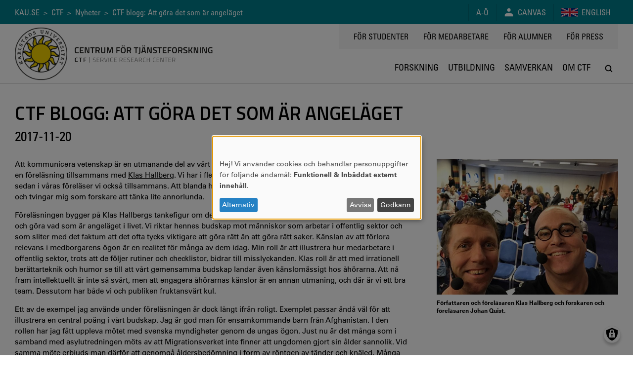

--- FILE ---
content_type: text/css
request_url: https://www.kau.se/files/css/css_qmOi5QhRdQRUUig_NvEo_HkHKgOW_X5pp07vqEESkpQ.css?delta=1&language=sv&theme=kau16_ctf&include=eJxNiEkKgDAMAD_UErz4nZC2qUiXQJIK_l705GWYmUZr2-HokqjHbBbaOzB7hSrTv8YphbGKDhw8F7gyh9ZJBT7-PcrFqmfhYLc5D0hk_AB7eSZC
body_size: 27813
content:
/* @license GPL-2.0-or-later https://www.drupal.org/licensing/faq */
@font-face{font-family:"SaharaBodoni";font-weight:normal;src:url(/themes/custom/kau16/fonts/Fonts/fec556ed-3c46-422e-a5b8-044faba51af6.eot#iefix);src:url(/themes/custom/kau16/fonts/Fonts/fec556ed-3c46-422e-a5b8-044faba51af6.eot#iefix) format("eot"),url(/themes/custom/kau16/fonts/Fonts/306cd202-09c7-4735-8ab2-d35d9a8bcebf.woff2) format("woff2"),url(/themes/custom/kau16/fonts/Fonts/ad8cf957-848d-4431-a2f6-667af8acbebb.woff) format("woff"),url(/themes/custom/kau16/fonts/Fonts/89563e1f-60a7-47c7-98f6-aa373a6a331f.ttf) format("truetype"),url(/themes/custom/kau16/fonts/Fonts/cb05e26e-98b4-4cf1-ac60-8456eb2e99bb.svg#cb05e26e-98b4-4cf1-ac60-8456eb2e99bb) format("svg");}@font-face{font-family:"SaharaBodoni";font-weight:bold;src:url(/themes/custom/kau16/fonts/Fonts/fec556ed-3c46-422e-a5b8-044faba51af6.eot#iefix);src:url(/themes/custom/kau16/fonts/Fonts/fec556ed-3c46-422e-a5b8-044faba51af6.eot#iefix) format("eot"),url(/themes/custom/kau16/fonts/Fonts/306cd202-09c7-4735-8ab2-d35d9a8bcebf.woff2) format("woff2"),url(/themes/custom/kau16/fonts/Fonts/ad8cf957-848d-4431-a2f6-667af8acbebb.woff) format("woff"),url(/themes/custom/kau16/fonts/Fonts/89563e1f-60a7-47c7-98f6-aa373a6a331f.ttf) format("truetype"),url(/themes/custom/kau16/fonts/Fonts/cb05e26e-98b4-4cf1-ac60-8456eb2e99bb.svg#cb05e26e-98b4-4cf1-ac60-8456eb2e99bb) format("svg");}@font-face{font-family:"UniversLT";font-weight:normal;font-style:normal;src:url(/themes/custom/kau16/fonts/Fonts/6510377f-160a-4f66-aec0-2b71f05e9736.eot#iefix);src:url(/themes/custom/kau16/fonts/Fonts/6510377f-160a-4f66-aec0-2b71f05e9736.eot#iefix) format("eot"),url(/themes/custom/kau16/fonts/Fonts/5c8d59c2-9c85-4a22-88e3-bf3fba01dcd8.woff2) format("woff2"),url(/themes/custom/kau16/fonts/Fonts/fc51d03b-0d7d-45df-9415-3c6270c80749.woff) format("woff"),url(/themes/custom/kau16/fonts/Fonts/74bdff6d-c5de-42e8-a4d8-11ea14eddb22.ttf) format("truetype"),url(/themes/custom/kau16/fonts/Fonts/bd04ae3d-23dc-4975-9967-e21c43e5b59f.svg#bd04ae3d-23dc-4975-9967-e21c43e5b59f) format("svg");}@font-face{font-family:"UniversLT";font-weight:bold;font-style:normal;src:url(/themes/custom/kau16/fonts/Fonts/38dc895e-c366-4a3e-b212-a84a2d07a329.eot#iefix);src:url(/themes/custom/kau16/fonts/Fonts/38dc895e-c366-4a3e-b212-a84a2d07a329.eot#iefix) format("eot"),url(/themes/custom/kau16/fonts/Fonts/8a711a0d-3f17-4bfe-887b-6229858332b3.woff2) format("woff2"),url(/themes/custom/kau16/fonts/Fonts/05a79c4b-9e9d-46e4-9d4b-610be05371c4.woff) format("woff"),url(/themes/custom/kau16/fonts/Fonts/4e00405b-a96d-4972-bdff-2d55e1066c45.ttf) format("truetype"),url(/themes/custom/kau16/fonts/Fonts/1e2c0a36-e8bb-4e3b-a4ca-dec00221c06e.svg#1e2c0a36-e8bb-4e3b-a4ca-dec00221c06e) format("svg");}@font-face{font-family:"UniversLT Condensed";font-weight:normal;font-style:normal;src:url(/themes/custom/kau16/fonts/Fonts/4a916908-f6f7-4df6-90a1-176fb83137d9.eot#iefix);src:url(/themes/custom/kau16/fonts/Fonts/4a916908-f6f7-4df6-90a1-176fb83137d9.eot#iefix) format("eot"),url(/themes/custom/kau16/fonts/Fonts/bf8f8741-5f64-4db9-a877-a44624092e68.woff2) format("woff2"),url(/themes/custom/kau16/fonts/Fonts/7ce02c2c-45d4-4dee-90f2-f8034e29ac24.woff) format("woff"),url(/themes/custom/kau16/fonts/Fonts/0955c906-88fc-47e8-8ea2-0765bdf88050.ttf) format("truetype"),url(/themes/custom/kau16/fonts/Fonts/2fec7d2f-9df6-445b-8d59-892ed9b8ab56.svg#2fec7d2f-9df6-445b-8d59-892ed9b8ab56) format("svg");}@font-face{font-family:"UniversLT Condensed";font-weight:bold;font-style:normal;src:url(/themes/custom/kau16/fonts/Fonts/7815db54-3fc9-46f7-a082-a7db4c26b44d.eot#iefix);src:url(/themes/custom/kau16/fonts/Fonts/7815db54-3fc9-46f7-a082-a7db4c26b44d.eot#iefix) format("eot"),url(/themes/custom/kau16/fonts/Fonts/3bdb4597-ff70-447c-8620-8836686bf840.woff2) format("woff2"),url(/themes/custom/kau16/fonts/Fonts/5599ac9f-d136-4277-aeee-f82aac5d527f.woff) format("woff"),url(/themes/custom/kau16/fonts/Fonts/ae81ec98-60d0-408d-960f-8c3f9f74e6c7.ttf) format("truetype"),url(/themes/custom/kau16/fonts/Fonts/6a2c8943-c768-4f87-8d9d-0b70a871e8fe.svg#6a2c8943-c768-4f87-8d9d-0b70a871e8fe) format("svg");}
.btn,.button,.container-inline,.items-center,.placeholder-text,.placeholder-text-dark,.placeholder-text-dark-animated,.placeholder-text-light,.placeholder-text-light-animated{align-items:center}.container-inline label,.self-center{align-self:center}.container-inline div.form-actions,.self-stretch{align-self:stretch}.bg-active-transparent:active,.bg-focus-transparent:focus,.bg-hover-transparent:hover,.bg-transparent,.btn,.button{background-color:initial}.bg-active-black:active,.bg-black,.bg-focus-black:focus,.bg-hover-black:hover,.button{background-color:#000}.bg-active-white:active,.bg-focus-white:focus,.bg-hover-white:hover,.bg-white,.field,body,input.form-color,input.form-email,input.form-file,input.form-number,input.form-search,input.form-tel,input.form-text,input.form-url,select,textarea{background-color:#fff}.bg-active-maybe-yellow:active,.bg-active-yellow:active,.bg-focus-maybe-yellow:focus,.bg-focus-yellow:focus,.bg-hover-maybe-yellow:hover,.bg-hover-yellow:hover,.bg-maybe-yellow,.bg-yellow{background-color:#f2d000}.bg-active-silver-darker:active,.bg-focus-silver-darker:focus,.bg-hover-silver-darker:hover,.bg-silver-darker,.field:disabled,.field:read-only:not(select),input.form-color:disabled,input.form-color:read-only:not(select),input.form-email:disabled,input.form-email:read-only:not(select),input.form-file:disabled,input.form-file:read-only:not(select),input.form-number:disabled,input.form-number:read-only:not(select),input.form-search:disabled,input.form-search:read-only:not(select),input.form-tel:disabled,input.form-tel:read-only:not(select),input.form-text:disabled,input.form-text:read-only:not(select),input.form-url:disabled,input.form-url:read-only:not(select),select:disabled,select:read-only:not(select),textarea:disabled,textarea:read-only:not(select){background-color:#767676}.bg-active-maybe-yellow-90:active,.bg-active-yellow-90:active,.bg-focus-maybe-yellow-90:focus,.bg-focus-yellow-90:focus,.bg-hover-maybe-yellow-90:hover,.bg-hover-yellow-90:hover,.bg-maybe-yellow-90,.bg-yellow-90{background-color:#f2d000e6}.bg-active-maybe-yellow-80:active,.bg-active-yellow-80:active,.bg-focus-maybe-yellow-80:focus,.bg-focus-yellow-80:focus,.bg-hover-maybe-yellow-80:hover,.bg-hover-yellow-80:hover,.bg-maybe-yellow-80,.bg-yellow-80{background-color:#f2d000cc}.bg-active-maybe-yellow-70:active,.bg-active-yellow-70:active,.bg-focus-maybe-yellow-70:focus,.bg-focus-yellow-70:focus,.bg-hover-maybe-yellow-70:hover,.bg-hover-yellow-70:hover,.bg-maybe-yellow-70,.bg-yellow-70{background-color:#f2d000b3}.border,.border-top,.border-top-fat,.border-top-solid,.border-top-thick,.field,input.form-color,input.form-email,input.form-file,input.form-number,input.form-search,input.form-tel,input.form-text,input.form-url,select,textarea{border-top-style:solid}.border,.border-top,.field,input.form-color,input.form-email,input.form-file,input.form-number,input.form-search,input.form-tel,input.form-text,input.form-url,select,textarea{border-top-width:1px}.border,.border-top,.field,input.form-color,input.form-email,input.form-file,input.form-number,input.form-search,input.form-tel,input.form-text,input.form-url,select,textarea{border-top-color:#00000026}.border,.border-right,.field,input.form-color,input.form-email,input.form-file,input.form-number,input.form-search,input.form-tel,input.form-text,input.form-url,select,textarea{border-right-style:solid}.border,.border-right,.field,input.form-color,input.form-email,input.form-file,input.form-number,input.form-search,input.form-tel,input.form-text,input.form-url,select,textarea{border-right-width:1px}.border,.border-right,.field,input.form-color,input.form-email,input.form-file,input.form-number,input.form-search,input.form-tel,input.form-text,input.form-url,select,textarea{border-right-color:#00000026}.border,.border-bottom,.border-bottom-fat,.border-bottom-solid,.border-bottom-thick,.field,input.form-color,input.form-email,input.form-file,input.form-number,input.form-search,input.form-tel,input.form-text,input.form-url,select,textarea{border-bottom-style:solid}.border,.border-bottom,.field,input.form-color,input.form-email,input.form-file,input.form-number,input.form-search,input.form-tel,input.form-text,input.form-url,select,textarea{border-bottom-width:1px}.border,.border-bottom,.field,input.form-color,input.form-email,input.form-file,input.form-number,input.form-search,input.form-tel,input.form-text,input.form-url,select,textarea{border-bottom-color:#00000026}.border,.border-left,.field,input.form-color,input.form-email,input.form-file,input.form-number,input.form-search,input.form-tel,input.form-text,input.form-url,select,textarea{border-left-style:solid}.border,.border-left,.field,input.form-color,input.form-email,input.form-file,input.form-number,input.form-search,input.form-tel,input.form-text,input.form-url,select,textarea{border-left-width:1px}.border,.border-left,.field,input.form-color,input.form-email,input.form-file,input.form-number,input.form-search,input.form-tel,input.form-text,input.form-url,select,textarea{border-left-color:#00000026}.border-yellow-dark{border-color:#b59c00}.border-maybe-yellow,.border-yellow{border-color:#f2d000}.border-gray,.field:focus,input.form-color:focus,input.form-email:focus,input.form-file:focus,input.form-number:focus,input.form-search:focus,input.form-tel:focus,input.form-text:focus,input.form-url:focus,select:focus,textarea:focus{border-color:#3f3f3f}.btn,.button,.rounded{border-radius:6px}.active-lighten:active,.button:focus,.button:hover,.focus-lighten:focus,.hover-lighten:hover,.lighten{box-shadow:inset 0 0 0 9999px #ffffff40}.active-outline:active,.btn:focus,.button:focus,.field:focus,.focus-outline:focus,.hover-outline:hover,.outline,input.form-color:focus,input.form-email:focus,input.form-file:focus,input.form-number:focus,input.form-search:focus,input.form-tel:focus,input.form-text:focus,input.form-url:focus,select:focus,textarea:focus{box-shadow:0 0 0 2px #3f3f3f80}.border-box,.btn,.button,.container,.container-lg,.container-md,.container-xl,fieldset,input,select,textarea{box-sizing:border-box}.active-color-inherit:active,.btn,.button,.color-inherit,.focus-color-inherit:focus,.hover-color-inherit:hover,a{color:inherit}.active-black:active,.black,.focus-black:focus,.hover-black:hover,body{color:#000}.active-white:active,.button,.focus-white:focus,.hover-white:hover,.white{color:#fff}.active-maybe-yellow:active,.active-yellow:active,.focus-maybe-yellow:focus,.focus-yellow:focus,.hover-maybe-yellow:hover,.hover-yellow:hover,.maybe-yellow,.yellow{color:#f2d000}.btn,.button,.cursor-pointer,label[for]{cursor:pointer}.block,.hover-parent:hover .parent-block,.placeholder-text-dark-animated:before,.placeholder-text-dark:before,.placeholder-text-light-animated:before,.placeholder-text-light:before,.placeholder-text:before{display:block}.btn,.button,.inline-block{display:inline-block}.btn,.button,.container-inline,.container-inline div.form-actions,.container-inline div.form-item,.flex,body{display:flex}.inline-flex,.placeholder-text,.placeholder-text-dark,.placeholder-text-dark-animated,.placeholder-text-light,.placeholder-text-light-animated{display:inline-flex}.hide,html.js .no-js,html.no-js .js{display:none}.container-inline button,.container-inline div.form-actions,.container-inline input[type=button],.container-inline input[type=reset],.container-inline input[type=submit],.flex-none{flex:none}.container-inline div.form-item,.container-inline input[type=date],.container-inline input[type=datetime-local],.container-inline input[type=datetime],.container-inline input[type=email],.container-inline input[type=month],.container-inline input[type=number],.container-inline input[type=password],.container-inline input[type=search],.container-inline input[type=tel],.container-inline input[type=text],.container-inline input[type=time],.container-inline input[type=url],.container-inline input[type=week],.container-inline select,.container-inline textarea,.flex-auto,.flex-fluid,.flex-grow{flex-grow:1}.container-inline div.form-item,.container-inline input[type=date],.container-inline input[type=datetime-local],.container-inline input[type=datetime],.container-inline input[type=email],.container-inline input[type=month],.container-inline input[type=number],.container-inline input[type=password],.container-inline input[type=search],.container-inline input[type=tel],.container-inline input[type=text],.container-inline input[type=time],.container-inline input[type=url],.container-inline input[type=week],.container-inline select,.container-inline textarea,.flex-auto,.flex-fluid,.flex-shrink{flex-shrink:1}.container-inline div.form-item,.container-inline input[type=date],.container-inline input[type=datetime-local],.container-inline input[type=datetime],.container-inline input[type=email],.container-inline input[type=month],.container-inline input[type=number],.container-inline input[type=password],.container-inline input[type=search],.container-inline input[type=tel],.container-inline input[type=text],.container-inline input[type=time],.container-inline input[type=url],.container-inline input[type=week],.container-inline select,.container-inline textarea,.flex-auto,.flex-shrink{flex-basis:auto}.container-inline div.form-item,.container-inline input[type=date],.container-inline input[type=datetime-local],.container-inline input[type=datetime],.container-inline input[type=email],.container-inline input[type=month],.container-inline input[type=number],.container-inline input[type=password],.container-inline input[type=search],.container-inline input[type=tel],.container-inline input[type=text],.container-inline input[type=time],.container-inline input[type=url],.container-inline input[type=week],.container-inline select,.container-inline textarea,.flex-auto,.flex-fluid,.flex-shrink{min-width:0}.container-inline div.form-item,.container-inline input[type=date],.container-inline input[type=datetime-local],.container-inline input[type=datetime],.container-inline input[type=email],.container-inline input[type=month],.container-inline input[type=number],.container-inline input[type=password],.container-inline input[type=search],.container-inline input[type=tel],.container-inline input[type=text],.container-inline input[type=time],.container-inline input[type=url],.container-inline input[type=week],.container-inline select,.container-inline textarea,.flex-auto,.flex-fluid,.flex-shrink{min-height:0}.flex-column,body{flex-direction:column}.container-inline,.flex-wrap{flex-wrap:wrap}.btn,.button,.condensed,h1,h2,h3,h4{font-family:UniversLT Condensed,sans-serif}.btn,.button,.not-condensed,body,fieldset,input,select,textarea{font-family:UniversLT,sans-serif}.h1,h1{font-size:38px}.h3,h2{font-size:18px}.btn,.button,.h4,fieldset,h3,input,select,textarea{font-size:16px}.h5,h4,h5,h6,html{font-size:15px}.form-item .description,.h6{font-size:12px}.bold,.btn,.button,h1,h2,h3,h4,h5,h6{font-weight:700}.btn,.button,.justify-center,.slick-dots{justify-content:center}.btn,.button,.list-reset,.m0,.mt0,.my0,.slick-dots,body,fieldset,input,p,select,textarea{margin-top:0}.m1,.mt1,.my1,ol,ul{margin-top:7.5px}.container-inline div.form-actions,.form-item,.m2,.mt2,.my2{margin-top:15px}.m3,.mt3,.my3,h2,h3,h4,h5,h6{margin-top:30px}.m4,.mt4,.my4,h1{margin-top:60px}.btn,.button,.m0,.mr0,.mx0,body{margin-right:0}.container-inline button,.container-inline input[type=button],.container-inline input[type=date],.container-inline input[type=datetime-local],.container-inline input[type=datetime],.container-inline input[type=email],.container-inline input[type=month],.container-inline input[type=number],.container-inline input[type=password],.container-inline input[type=reset],.container-inline input[type=search],.container-inline input[type=submit],.container-inline input[type=tel],.container-inline input[type=text],.container-inline input[type=time],.container-inline input[type=url],.container-inline input[type=week],.container-inline select,.container-inline textarea,.m1,.mr1,.mx1{margin-right:7.5px}.container-inline,.mn1,.mrn1,.mxn1{margin-right:-7.5px}.btn,.button,.list-reset,.m0,.mb0,.my0,.slick-dots,body,fieldset,input,select,textarea{margin-bottom:0}.m1,.mb1,.my1,h2,h3,h4,h5,h6{margin-bottom:7.5px}.container-inline div.form-actions,.form-item,.m2,.mb2,.my2,h1,ol,p,ul{margin-bottom:15px}.btn,.button,.m0,.ml0,.mx0,body{margin-left:0}.container,.container-lg,.container-lg-px0,.container-md,.container-md-px0,.container-px0,.container-xl,.container-xl-px0,.mx-auto{margin-right:auto}.container,.container-lg,.container-lg-px0,.container-md,.container-md-px0,.container-px0,.container-xl,.container-xl-px0,.mx-auto{margin-left:auto}.container-md,.container-md-px0,.maxw-container-md{max-width:1290px}.container-lg,.container-lg-px0,.maxw-container-lg{max-width:1530px}.container-xl,.container-xl-px0,.maxw-container-xl{max-width:1920px}.maxw-100,fieldset,input,select,textarea{max-width:100%}.active-opacity-50:active,.focus-opacity-50:focus,.form-item .description,.hover-opacity-50:hover,.opacity-50{opacity:.6}.of-hid,.truncate{overflow:hidden}.btn,.button,.p1,.pt1,.py1,input[type=date],input[type=datetime-local],input[type=datetime],input[type=email],input[type=month],input[type=number],input[type=password],input[type=search],input[type=tel],input[type=text],input[type=time],input[type=url],input[type=week],select,textarea{padding-top:7.5px}.container-inline div.form-actions,.p1-semi,.pt1-semi,.py1-semi{padding-top:5px}.container-lg-px0,.container-md-px0,.container-px0,.container-xl-px0,.p0,.pr0,.px0{padding-right:0}.p1,.pr1,.px1,input[type=date],input[type=datetime-local],input[type=datetime],input[type=email],input[type=month],input[type=number],input[type=password],input[type=search],input[type=tel],input[type=text],input[type=time],input[type=url],input[type=week],select,textarea{padding-right:7.5px}.btn,.button,.p2,.pr2,.px2{padding-right:15px}.container-inline label,.p1-semi,.pr1-semi,.px1-semi{padding-right:5px}.btn,.button,.p1,.pb1,.py1,input[type=date],input[type=datetime-local],input[type=datetime],input[type=email],input[type=month],input[type=number],input[type=password],input[type=search],input[type=tel],input[type=text],input[type=time],input[type=url],input[type=week],select,textarea{padding-bottom:7.5px}.container-inline div.form-actions,.p1-semi,.pb1-semi,.py1-semi{padding-bottom:5px}.container-lg-px0,.container-md-px0,.container-px0,.container-xl-px0,.list-reset,.p0,.pl0,.px0,.slick-dots{padding-left:0}.p1,.pl1,.px1,input[type=date],input[type=datetime-local],input[type=datetime],input[type=email],input[type=month],input[type=number],input[type=password],input[type=search],input[type=tel],input[type=text],input[type=time],input[type=url],input[type=week],select,textarea{padding-left:7.5px}.btn,.button,.p2,.pl2,.px2{padding-left:15px}.p3-semi,.pl3-semi,.px3-semi,ol,ul{padding-left:20px}.fadeout-black:after,.fadeout-gray:after,.fadeout-maybe-yellow:after,.fadeout-opp-listing:after,.fadeout-silver-dark:after,.fadeout-silver-darker:after,.fadeout-silver-lighter:after,.fadeout-silver:after,.fadeout-transparent:after,.fadeout-white:after,.fadeout-yellow:after,.pos-abs,.slick-dots{position:absolute}.btn,.button,.center{text-align:center}.btn,.button,.uppercase,h1,h2,h3,h4{text-transform:uppercase}.active-tdi:active,.btn,.button,.focus-tdi:focus,.hover-tdi:hover,.tdi,a:hover{text-decoration:inherit}.active-underline:active,.focus-underline:focus,.hover-underline:hover,.underline,a{text-decoration:underline}.fadeout-black:after,.fadeout-gray:after,.fadeout-maybe-yellow:after,.fadeout-opp-listing:after,.fadeout-silver-dark:after,.fadeout-silver-darker:after,.fadeout-silver-lighter:after,.fadeout-silver:after,.fadeout-transparent:after,.fadeout-white:after,.fadeout-yellow:after,.right-0,.slick-dots,.trbl{right:0}.fadeout-black:after,.fadeout-gray:after,.fadeout-maybe-yellow:after,.fadeout-opp-listing:after,.fadeout-silver-dark:after,.fadeout-silver-darker:after,.fadeout-silver-lighter:after,.fadeout-silver:after,.fadeout-transparent:after,.fadeout-white:after,.fadeout-yellow:after,.left-0,.slick-dots,.trbl{left:0}.nowrap,.truncate{white-space:nowrap}.col12,.container,.container-lg,.container-lg-px0,.container-md,.container-md-px0,.container-px0,.container-xl,.container-xl-px0,.placeholder-text-dark-animated:before,.placeholder-text-dark:before,.placeholder-text-light-animated:before,.placeholder-text-light:before,.placeholder-text:before{width:100%}.fadeout-maybe-yellow:after,.fadeout-yellow:after{background:linear-gradient(0deg,#f2d000,#f2d00000)}@media (max-width:679px){.sm-content-start{align-content:flex-start}.sm-content-end{align-content:flex-end}.sm-content-center{align-content:center}.sm-content-stretch{align-content:stretch}.sm-content-between{align-content:space-between}.sm-content-around{align-content:space-around}.sm-items-start{align-items:flex-start}.sm-items-end{align-items:flex-end}.sm-items-center{align-items:center}.sm-items-baseline{align-items:baseline}.sm-items-stretch{align-items:stretch}.sm-self-start{align-self:flex-start}.sm-self-end{align-self:flex-end}.sm-self-center{align-self:center}.sm-self-baseline{align-self:baseline}.sm-self-stretch{align-self:stretch}.sm-table{display:table}.sm-block{display:block}.sm-inline-block{display:inline-block}.sm-inline{display:inline}.sm-flex{display:flex}.sm-inline-flex{display:inline-flex}.sm-hide{display:none}.sm-table-cell{display:table-cell}.sm-table-row{display:table-row}.sm-flex-none{flex:none}.sm-flex-auto,.sm-flex-fluid,.sm-flex-grow{flex-grow:1}.sm-flex-auto,.sm-flex-fluid,.sm-flex-shrink{flex-shrink:1}.sm-flex-auto,.sm-flex-shrink{flex-basis:auto}.sm-flex-auto,.sm-flex-fluid,.sm-flex-shrink{min-width:0}.sm-flex-auto,.sm-flex-fluid,.sm-flex-shrink{min-height:0}.sm-flex-fluid{flex-basis:0px}.sm-flex-shrink{flex-grow:0}.sm-flex-grow{flex-shrink:0}.sm-flex-column{flex-direction:column}.sm-flex-wrap{flex-wrap:wrap}.sm-float-right{float:right}.sm-float-left{float:left}.sm-h0{font-size:48px}.sm-h1{font-size:38px}.sm-h2{font-size:28px}.sm-h3{font-size:18px}.sm-h4{font-size:16px}.sm-h5{font-size:15px}.sm-h6{font-size:12px}.sm-height-0{height:0}.sm-height-1{height:7.5px}.sm-height-2{height:15px}.sm-height-3{height:30px}.sm-height-4{height:60px}.sm-height-5{height:120px}.sm-height-100{height:100%}.sm-height-1-semi{height:5px}.sm-height-2-semi{height:10px}.sm-height-3-semi{height:20px}.sm-height-4-semi{height:40px}.sm-height-5-semi{height:80px}.sm-height-auto{height:auto}.sm-justify-start{justify-content:flex-start}.sm-justify-end{justify-content:flex-end}.sm-justify-center{justify-content:center}.sm-justify-between{justify-content:space-between}.sm-justify-around{justify-content:space-around}.sm-m0,.sm-mt0,.sm-my0{margin-top:0}.sm-m1,.sm-mt1,.sm-my1{margin-top:7.5px}.sm-m2,.sm-mt2,.sm-my2{margin-top:15px}.sm-m3,.sm-mt3,.sm-my3{margin-top:30px}.sm-m4,.sm-mt4,.sm-my4{margin-top:60px}.sm-m5,.sm-mt5,.sm-my5{margin-top:120px}.sm-m1-semi,.sm-mt1-semi,.sm-my1-semi{margin-top:5px}.sm-m2-semi,.sm-mt2-semi,.sm-my2-semi{margin-top:10px}.sm-m3-semi,.sm-mt3-semi,.sm-my3-semi{margin-top:20px}.sm-m4-semi,.sm-mt4-semi,.sm-my4-semi{margin-top:40px}.sm-m5-semi,.sm-mt5-semi,.sm-my5-semi{margin-top:80px}.sm-mn1-semi,.sm-mtn1-semi,.sm-myn1-semi{margin-top:-5px}.sm-mn1,.sm-mtn1,.sm-myn1{margin-top:-7.5px}.sm-mn2-semi,.sm-mtn2-semi,.sm-myn2-semi{margin-top:-10px}.sm-mn2,.sm-mtn2,.sm-myn2{margin-top:-15px}.sm-mn3-semi,.sm-mtn3-semi,.sm-myn3-semi{margin-top:-20px}.sm-mn3,.sm-mtn3,.sm-myn3{margin-top:-30px}.sm-mn4-semi,.sm-mtn4-semi,.sm-myn4-semi{margin-top:-40px}.sm-mn4,.sm-mtn4,.sm-myn4{margin-top:-60px}.sm-mn5-semi,.sm-mtn5-semi,.sm-myn5-semi{margin-top:-80px}.sm-mn5,.sm-mtn5,.sm-myn5{margin-top:-120px}.sm-m0,.sm-mr0,.sm-mx0{margin-right:0}.sm-m1,.sm-mr1,.sm-mx1{margin-right:7.5px}.sm-m2,.sm-mr2,.sm-mx2{margin-right:15px}.sm-m3,.sm-mr3,.sm-mx3{margin-right:30px}.sm-m4,.sm-mr4,.sm-mx4{margin-right:60px}.sm-m5,.sm-mr5,.sm-mx5{margin-right:120px}.sm-m1-semi,.sm-mr1-semi,.sm-mx1-semi{margin-right:5px}.sm-m2-semi,.sm-mr2-semi,.sm-mx2-semi{margin-right:10px}.sm-m3-semi,.sm-mr3-semi,.sm-mx3-semi{margin-right:20px}.sm-m4-semi,.sm-mr4-semi,.sm-mx4-semi{margin-right:40px}.sm-m5-semi,.sm-mr5-semi,.sm-mx5-semi{margin-right:80px}.sm-mn1-semi,.sm-mrn1-semi,.sm-mxn1-semi{margin-right:-5px}.sm-mn1,.sm-mrn1,.sm-mxn1{margin-right:-7.5px}.sm-mn2-semi,.sm-mrn2-semi,.sm-mxn2-semi{margin-right:-10px}.sm-mn2,.sm-mrn2,.sm-mxn2{margin-right:-15px}.row,.sm-mn3-semi,.sm-mrn3-semi,.sm-mxn3-semi{margin-right:-20px}.sm-mn3,.sm-mrn3,.sm-mxn3{margin-right:-30px}.sm-mn4-semi,.sm-mrn4-semi,.sm-mxn4-semi{margin-right:-40px}.sm-mn4,.sm-mrn4,.sm-mxn4{margin-right:-60px}.sm-mn5-semi,.sm-mrn5-semi,.sm-mxn5-semi{margin-right:-80px}.sm-mn5,.sm-mrn5,.sm-mxn5{margin-right:-120px}.sm-m0,.sm-mb0,.sm-my0{margin-bottom:0}.sm-m1,.sm-mb1,.sm-my1{margin-bottom:7.5px}.sm-m2,.sm-mb2,.sm-my2{margin-bottom:15px}.sm-m3,.sm-mb3,.sm-my3{margin-bottom:30px}.sm-m4,.sm-mb4,.sm-my4{margin-bottom:60px}.sm-m5,.sm-mb5,.sm-my5{margin-bottom:120px}.sm-m1-semi,.sm-mb1-semi,.sm-my1-semi{margin-bottom:5px}.sm-m2-semi,.sm-mb2-semi,.sm-my2-semi{margin-bottom:10px}.sm-m3-semi,.sm-mb3-semi,.sm-my3-semi{margin-bottom:20px}.sm-m4-semi,.sm-mb4-semi,.sm-my4-semi{margin-bottom:40px}.sm-m5-semi,.sm-mb5-semi,.sm-my5-semi{margin-bottom:80px}.sm-mbn1-semi,.sm-mn1-semi,.sm-myn1-semi{margin-bottom:-5px}.sm-mbn1,.sm-mn1,.sm-myn1{margin-bottom:-7.5px}.sm-mbn2-semi,.sm-mn2-semi,.sm-myn2-semi{margin-bottom:-10px}.sm-mbn2,.sm-mn2,.sm-myn2{margin-bottom:-15px}.sm-mbn3-semi,.sm-mn3-semi,.sm-myn3-semi{margin-bottom:-20px}.sm-mbn3,.sm-mn3,.sm-myn3{margin-bottom:-30px}.sm-mbn4-semi,.sm-mn4-semi,.sm-myn4-semi{margin-bottom:-40px}.sm-mbn4,.sm-mn4,.sm-myn4{margin-bottom:-60px}.sm-mbn5-semi,.sm-mn5-semi,.sm-myn5-semi{margin-bottom:-80px}.sm-mbn5,.sm-mn5,.sm-myn5{margin-bottom:-120px}.sm-m0,.sm-ml0,.sm-mx0{margin-left:0}.sm-m1,.sm-ml1,.sm-mx1{margin-left:7.5px}.sm-m2,.sm-ml2,.sm-mx2{margin-left:15px}.sm-m3,.sm-ml3,.sm-mx3{margin-left:30px}.sm-m4,.sm-ml4,.sm-mx4{margin-left:60px}.sm-m5,.sm-ml5,.sm-mx5{margin-left:120px}.sm-m1-semi,.sm-ml1-semi,.sm-mx1-semi{margin-left:5px}.sm-m2-semi,.sm-ml2-semi,.sm-mx2-semi{margin-left:10px}.sm-m3-semi,.sm-ml3-semi,.sm-mx3-semi{margin-left:20px}.sm-m4-semi,.sm-ml4-semi,.sm-mx4-semi{margin-left:40px}.sm-m5-semi,.sm-ml5-semi,.sm-mx5-semi{margin-left:80px}.sm-mln1-semi,.sm-mn1-semi,.sm-mxn1-semi{margin-left:-5px}.sm-mln1,.sm-mn1,.sm-mxn1{margin-left:-7.5px}.sm-mln2-semi,.sm-mn2-semi,.sm-mxn2-semi{margin-left:-10px}.sm-mln2,.sm-mn2,.sm-mxn2{margin-left:-15px}.row,.sm-mln3-semi,.sm-mn3-semi,.sm-mxn3-semi{margin-left:-20px}.sm-mln3,.sm-mn3,.sm-mxn3{margin-left:-30px}.sm-mln4-semi,.sm-mn4-semi,.sm-mxn4-semi{margin-left:-40px}.sm-mln4,.sm-mn4,.sm-mxn4{margin-left:-60px}.sm-mln5-semi,.sm-mn5-semi,.sm-mxn5-semi{margin-left:-80px}.sm-mln5,.sm-mn5,.sm-mxn5{margin-left:-120px}.sm-mx-auto{margin-right:auto}.sm-mx-auto{margin-left:auto}.sm-of-aut{overflow:auto}.sm-of-hid{overflow:hidden}.sm-of-scr{overflow:scroll}.sm-ofx-aut{overflow-x:auto}.sm-ofx-hid{overflow-x:hidden}.sm-ofx-scr{overflow-x:scroll}.sm-ofy-aut{overflow-y:auto}.sm-ofy-hid{overflow-y:hidden}.sm-ofy-scr{overflow-y:scroll}.sm-p0,.sm-pt0,.sm-py0{padding-top:0}.sm-p1,.sm-pt1,.sm-py1{padding-top:7.5px}.sm-p2,.sm-pt2,.sm-py2{padding-top:15px}.sm-p3,.sm-pt3,.sm-py3{padding-top:30px}.sm-p4,.sm-pt4,.sm-py4{padding-top:60px}.sm-p5,.sm-pt5,.sm-py5{padding-top:120px}.sm-p1-semi,.sm-pt1-semi,.sm-py1-semi{padding-top:5px}.sm-p2-semi,.sm-pt2-semi,.sm-py2-semi{padding-top:10px}.box,.py-box,.sm-p3-semi,.sm-pt3-semi,.sm-py3-semi{padding-top:20px}.sm-p4-semi,.sm-pt4-semi,.sm-py4-semi{padding-top:40px}.sm-p5-semi,.sm-pt5-semi,.sm-py5-semi{padding-top:80px}.sm-p0,.sm-pr0,.sm-px0{padding-right:0}.sm-p1,.sm-pr1,.sm-px1{padding-right:7.5px}.sm-p2,.sm-pr2,.sm-px2{padding-right:15px}.sm-p3,.sm-pr3,.sm-px3{padding-right:30px}.sm-p4,.sm-pr4,.sm-px4{padding-right:60px}.sm-p5,.sm-pr5,.sm-px5{padding-right:120px}.sm-p1-semi,.sm-pr1-semi,.sm-px1-semi{padding-right:5px}.sm-p2-semi,.sm-pr2-semi,.sm-px2-semi{padding-right:10px}.box,.col,.container,.container-lg,.container-md,.container-xl,.sm-p3-semi,.sm-pr3-semi,.sm-px3-semi{padding-right:20px}.sm-p4-semi,.sm-pr4-semi,.sm-px4-semi{padding-right:40px}.sm-p5-semi,.sm-pr5-semi,.sm-px5-semi{padding-right:80px}.sm-p0,.sm-pb0,.sm-py0{padding-bottom:0}.sm-p1,.sm-pb1,.sm-py1{padding-bottom:7.5px}.sm-p2,.sm-pb2,.sm-py2{padding-bottom:15px}.sm-p3,.sm-pb3,.sm-py3{padding-bottom:30px}.sm-p4,.sm-pb4,.sm-py4{padding-bottom:60px}.sm-p5,.sm-pb5,.sm-py5{padding-bottom:120px}.sm-p1-semi,.sm-pb1-semi,.sm-py1-semi{padding-bottom:5px}.sm-p2-semi,.sm-pb2-semi,.sm-py2-semi{padding-bottom:10px}.box,.py-box,.sm-p3-semi,.sm-pb3-semi,.sm-py3-semi{padding-bottom:20px}.sm-p4-semi,.sm-pb4-semi,.sm-py4-semi{padding-bottom:40px}.sm-p5-semi,.sm-pb5-semi,.sm-py5-semi{padding-bottom:80px}.sm-p0,.sm-pl0,.sm-px0{padding-left:0}.sm-p1,.sm-pl1,.sm-px1{padding-left:7.5px}.sm-p2,.sm-pl2,.sm-px2{padding-left:15px}.sm-p3,.sm-pl3,.sm-px3{padding-left:30px}.sm-p4,.sm-pl4,.sm-px4{padding-left:60px}.sm-p5,.sm-pl5,.sm-px5{padding-left:120px}.sm-p1-semi,.sm-pl1-semi,.sm-px1-semi{padding-left:5px}.sm-p2-semi,.sm-pl2-semi,.sm-px2-semi{padding-left:10px}.box,.col,.container,.container-lg,.container-md,.container-xl,.sm-p3-semi,.sm-pl3-semi,.sm-px3-semi{padding-left:20px}.sm-p4-semi,.sm-pl4-semi,.sm-px4-semi{padding-left:40px}.sm-p5-semi,.sm-pl5-semi,.sm-px5-semi{padding-left:80px}.sm-width-100vw{width:calc(100vw - var(--scrollbar-width))}.sm-width-auto{width:auto}.sm-col1{width:8.3333333333%}.sm-col2{width:16.6666666667%}.sm-col3{width:25%}.sm-col4{width:33.3333333333%}.sm-col5{width:41.6666666667%}.sm-col6{width:50%}.sm-col7{width:58.3333333333%}.sm-col8{width:66.6666666667%}.sm-col9{width:75%}.sm-col10{width:83.3333333333%}.sm-col11{width:91.6666666667%}.sm-col12{width:100%}}@media (min-width:680px) and (max-width:1289px){.md-content-start{align-content:flex-start}.md-content-end{align-content:flex-end}.md-content-center{align-content:center}.md-content-stretch{align-content:stretch}.md-content-between{align-content:space-between}.md-content-around{align-content:space-around}.md-items-start{align-items:flex-start}.md-items-end{align-items:flex-end}.md-items-center{align-items:center}.md-items-baseline{align-items:baseline}.md-items-stretch{align-items:stretch}.md-self-start{align-self:flex-start}.md-self-end{align-self:flex-end}.md-self-center{align-self:center}.md-self-baseline{align-self:baseline}.md-self-stretch{align-self:stretch}.md-table{display:table}.md-block{display:block}.md-inline-block{display:inline-block}.md-inline{display:inline}.md-flex{display:flex}.md-inline-flex{display:inline-flex}.md-hide{display:none}.md-table-cell{display:table-cell}.md-table-row{display:table-row}.md-flex-none{flex:none}.md-flex-auto,.md-flex-fluid,.md-flex-grow{flex-grow:1}.md-flex-auto,.md-flex-fluid,.md-flex-shrink{flex-shrink:1}.md-flex-auto,.md-flex-shrink{flex-basis:auto}.md-flex-auto,.md-flex-fluid,.md-flex-shrink{min-width:0}.md-flex-auto,.md-flex-fluid,.md-flex-shrink{min-height:0}.md-flex-fluid{flex-basis:0px}.md-flex-shrink{flex-grow:0}.md-flex-grow{flex-shrink:0}.md-flex-column{flex-direction:column}.md-flex-wrap{flex-wrap:wrap}.md-float-right{float:right}.md-float-left{float:left}.md-h0{font-size:48px}.md-h1{font-size:38px}.md-h2{font-size:28px}.md-h3{font-size:18px}.md-h4{font-size:16px}.md-h5{font-size:15px}.md-h6{font-size:12px}.md-height-0{height:0}.md-height-1{height:7.5px}.md-height-2{height:15px}.md-height-3{height:30px}.md-height-4{height:60px}.md-height-5{height:120px}.md-height-100{height:100%}.md-height-1-semi{height:5px}.md-height-2-semi{height:10px}.md-height-3-semi{height:20px}.md-height-4-semi{height:40px}.md-height-5-semi{height:80px}.md-height-auto{height:auto}.md-justify-start{justify-content:flex-start}.md-justify-end{justify-content:flex-end}.md-justify-center{justify-content:center}.md-justify-between{justify-content:space-between}.md-justify-around{justify-content:space-around}.md-m0,.md-mt0,.md-my0{margin-top:0}.md-m1,.md-mt1,.md-my1{margin-top:7.5px}.md-m2,.md-mt2,.md-my2{margin-top:15px}.md-m3,.md-mt3,.md-my3{margin-top:30px}.md-m4,.md-mt4,.md-my4{margin-top:60px}.md-m5,.md-mt5,.md-my5{margin-top:120px}.md-m1-semi,.md-mt1-semi,.md-my1-semi{margin-top:5px}.md-m2-semi,.md-mt2-semi,.md-my2-semi{margin-top:10px}.md-m3-semi,.md-mt3-semi,.md-my3-semi{margin-top:20px}.md-m4-semi,.md-mt4-semi,.md-my4-semi{margin-top:40px}.md-m5-semi,.md-mt5-semi,.md-my5-semi{margin-top:80px}.md-mn1-semi,.md-mtn1-semi,.md-myn1-semi{margin-top:-5px}.md-mn1,.md-mtn1,.md-myn1{margin-top:-7.5px}.md-mn2-semi,.md-mtn2-semi,.md-myn2-semi{margin-top:-10px}.md-mn2,.md-mtn2,.md-myn2{margin-top:-15px}.md-mn3-semi,.md-mtn3-semi,.md-myn3-semi{margin-top:-20px}.md-mn3,.md-mtn3,.md-myn3{margin-top:-30px}.md-mn4-semi,.md-mtn4-semi,.md-myn4-semi{margin-top:-40px}.md-mn4,.md-mtn4,.md-myn4{margin-top:-60px}.md-mn5-semi,.md-mtn5-semi,.md-myn5-semi{margin-top:-80px}.md-mn5,.md-mtn5,.md-myn5{margin-top:-120px}.md-m0,.md-mr0,.md-mx0{margin-right:0}.md-m1,.md-mr1,.md-mx1{margin-right:7.5px}.md-m2,.md-mr2,.md-mx2{margin-right:15px}.md-m3,.md-mr3,.md-mx3{margin-right:30px}.md-m4,.md-mr4,.md-mx4{margin-right:60px}.md-m5,.md-mr5,.md-mx5{margin-right:120px}.md-m1-semi,.md-mr1-semi,.md-mx1-semi{margin-right:5px}.md-m2-semi,.md-mr2-semi,.md-mx2-semi{margin-right:10px}.md-m3-semi,.md-mr3-semi,.md-mx3-semi{margin-right:20px}.md-m4-semi,.md-mr4-semi,.md-mx4-semi{margin-right:40px}.md-m5-semi,.md-mr5-semi,.md-mx5-semi{margin-right:80px}.md-mn1-semi,.md-mrn1-semi,.md-mxn1-semi{margin-right:-5px}.md-mn1,.md-mrn1,.md-mxn1{margin-right:-7.5px}.md-mn2-semi,.md-mrn2-semi,.md-mxn2-semi{margin-right:-10px}.md-mn2,.md-mrn2,.md-mxn2{margin-right:-15px}.md-mn3-semi,.md-mrn3-semi,.md-mxn3-semi{margin-right:-20px}.md-mn3,.md-mrn3,.md-mxn3,.row{margin-right:-30px}.md-mn4-semi,.md-mrn4-semi,.md-mxn4-semi{margin-right:-40px}.md-mn4,.md-mrn4,.md-mxn4{margin-right:-60px}.md-mn5-semi,.md-mrn5-semi,.md-mxn5-semi{margin-right:-80px}.md-mn5,.md-mrn5,.md-mxn5{margin-right:-120px}.md-m0,.md-mb0,.md-my0{margin-bottom:0}.md-m1,.md-mb1,.md-my1{margin-bottom:7.5px}.md-m2,.md-mb2,.md-my2{margin-bottom:15px}.md-m3,.md-mb3,.md-my3{margin-bottom:30px}.md-m4,.md-mb4,.md-my4{margin-bottom:60px}.md-m5,.md-mb5,.md-my5{margin-bottom:120px}.md-m1-semi,.md-mb1-semi,.md-my1-semi{margin-bottom:5px}.md-m2-semi,.md-mb2-semi,.md-my2-semi{margin-bottom:10px}.md-m3-semi,.md-mb3-semi,.md-my3-semi{margin-bottom:20px}.md-m4-semi,.md-mb4-semi,.md-my4-semi{margin-bottom:40px}.md-m5-semi,.md-mb5-semi,.md-my5-semi{margin-bottom:80px}.md-mbn1-semi,.md-mn1-semi,.md-myn1-semi{margin-bottom:-5px}.md-mbn1,.md-mn1,.md-myn1{margin-bottom:-7.5px}.md-mbn2-semi,.md-mn2-semi,.md-myn2-semi{margin-bottom:-10px}.md-mbn2,.md-mn2,.md-myn2{margin-bottom:-15px}.md-mbn3-semi,.md-mn3-semi,.md-myn3-semi{margin-bottom:-20px}.md-mbn3,.md-mn3,.md-myn3{margin-bottom:-30px}.md-mbn4-semi,.md-mn4-semi,.md-myn4-semi{margin-bottom:-40px}.md-mbn4,.md-mn4,.md-myn4{margin-bottom:-60px}.md-mbn5-semi,.md-mn5-semi,.md-myn5-semi{margin-bottom:-80px}.md-mbn5,.md-mn5,.md-myn5{margin-bottom:-120px}.md-m0,.md-ml0,.md-mx0{margin-left:0}.md-m1,.md-ml1,.md-mx1{margin-left:7.5px}.md-m2,.md-ml2,.md-mx2{margin-left:15px}.md-m3,.md-ml3,.md-mx3{margin-left:30px}.md-m4,.md-ml4,.md-mx4{margin-left:60px}.md-m5,.md-ml5,.md-mx5{margin-left:120px}.md-m1-semi,.md-ml1-semi,.md-mx1-semi{margin-left:5px}.md-m2-semi,.md-ml2-semi,.md-mx2-semi{margin-left:10px}.md-m3-semi,.md-ml3-semi,.md-mx3-semi{margin-left:20px}.md-m4-semi,.md-ml4-semi,.md-mx4-semi{margin-left:40px}.md-m5-semi,.md-ml5-semi,.md-mx5-semi{margin-left:80px}.md-mln1-semi,.md-mn1-semi,.md-mxn1-semi{margin-left:-5px}.md-mln1,.md-mn1,.md-mxn1{margin-left:-7.5px}.md-mln2-semi,.md-mn2-semi,.md-mxn2-semi{margin-left:-10px}.md-mln2,.md-mn2,.md-mxn2{margin-left:-15px}.md-mln3-semi,.md-mn3-semi,.md-mxn3-semi{margin-left:-20px}.md-mln3,.md-mn3,.md-mxn3,.row{margin-left:-30px}.md-mln4-semi,.md-mn4-semi,.md-mxn4-semi{margin-left:-40px}.md-mln4,.md-mn4,.md-mxn4{margin-left:-60px}.md-mln5-semi,.md-mn5-semi,.md-mxn5-semi{margin-left:-80px}.md-mln5,.md-mn5,.md-mxn5{margin-left:-120px}.md-mx-auto{margin-right:auto}.md-mx-auto{margin-left:auto}.md-of-aut{overflow:auto}.md-of-hid{overflow:hidden}.md-of-scr{overflow:scroll}.md-ofx-aut{overflow-x:auto}.md-ofx-hid{overflow-x:hidden}.md-ofx-scr{overflow-x:scroll}.md-ofy-aut{overflow-y:auto}.md-ofy-hid{overflow-y:hidden}.md-ofy-scr{overflow-y:scroll}.md-p0,.md-pt0,.md-py0{padding-top:0}.md-p1,.md-pt1,.md-py1{padding-top:7.5px}.md-p2,.md-pt2,.md-py2{padding-top:15px}.box,.md-p3,.md-pt3,.md-py3,.py-box{padding-top:30px}.md-p4,.md-pt4,.md-py4{padding-top:60px}.md-p5,.md-pt5,.md-py5{padding-top:120px}.md-p1-semi,.md-pt1-semi,.md-py1-semi{padding-top:5px}.md-p2-semi,.md-pt2-semi,.md-py2-semi{padding-top:10px}.md-p3-semi,.md-pt3-semi,.md-py3-semi{padding-top:20px}.md-p4-semi,.md-pt4-semi,.md-py4-semi{padding-top:40px}.md-p5-semi,.md-pt5-semi,.md-py5-semi{padding-top:80px}.md-p0,.md-pr0,.md-px0{padding-right:0}.md-p1,.md-pr1,.md-px1{padding-right:7.5px}.md-p2,.md-pr2,.md-px2{padding-right:15px}.box,.col,.container,.container-lg,.container-md,.container-xl,.md-p3,.md-pr3,.md-px3{padding-right:30px}.md-p4,.md-pr4,.md-px4{padding-right:60px}.md-p5,.md-pr5,.md-px5{padding-right:120px}.md-p1-semi,.md-pr1-semi,.md-px1-semi{padding-right:5px}.md-p2-semi,.md-pr2-semi,.md-px2-semi{padding-right:10px}.md-p3-semi,.md-pr3-semi,.md-px3-semi{padding-right:20px}.md-p4-semi,.md-pr4-semi,.md-px4-semi{padding-right:40px}.md-p5-semi,.md-pr5-semi,.md-px5-semi{padding-right:80px}.md-p0,.md-pb0,.md-py0{padding-bottom:0}.md-p1,.md-pb1,.md-py1{padding-bottom:7.5px}.md-p2,.md-pb2,.md-py2{padding-bottom:15px}.box,.md-p3,.md-pb3,.md-py3,.py-box{padding-bottom:30px}.md-p4,.md-pb4,.md-py4{padding-bottom:60px}.md-p5,.md-pb5,.md-py5{padding-bottom:120px}.md-p1-semi,.md-pb1-semi,.md-py1-semi{padding-bottom:5px}.md-p2-semi,.md-pb2-semi,.md-py2-semi{padding-bottom:10px}.md-p3-semi,.md-pb3-semi,.md-py3-semi{padding-bottom:20px}.md-p4-semi,.md-pb4-semi,.md-py4-semi{padding-bottom:40px}.md-p5-semi,.md-pb5-semi,.md-py5-semi{padding-bottom:80px}.md-p0,.md-pl0,.md-px0{padding-left:0}.md-p1,.md-pl1,.md-px1{padding-left:7.5px}.md-p2,.md-pl2,.md-px2{padding-left:15px}.box,.col,.container,.container-lg,.container-md,.container-xl,.md-p3,.md-pl3,.md-px3{padding-left:30px}.md-p4,.md-pl4,.md-px4{padding-left:60px}.md-p5,.md-pl5,.md-px5{padding-left:120px}.md-p1-semi,.md-pl1-semi,.md-px1-semi{padding-left:5px}.md-p2-semi,.md-pl2-semi,.md-px2-semi{padding-left:10px}.md-p3-semi,.md-pl3-semi,.md-px3-semi{padding-left:20px}.md-p4-semi,.md-pl4-semi,.md-px4-semi{padding-left:40px}.md-p5-semi,.md-pl5-semi,.md-px5-semi{padding-left:80px}.md-width-100vw{width:calc(100vw - var(--scrollbar-width))}.md-width-auto{width:auto}.md-col1{width:8.3333333333%}.md-col2{width:16.6666666667%}.md-col3{width:25%}.md-col4{width:33.3333333333%}.md-col5{width:41.6666666667%}.md-col6{width:50%}.md-col7{width:58.3333333333%}.md-col8{width:66.6666666667%}.md-col9{width:75%}.md-col10{width:83.3333333333%}.md-col11{width:91.6666666667%}.md-col12{width:100%}}@media (min-width:1290px){.lg-content-start{align-content:flex-start}.lg-content-end{align-content:flex-end}.lg-content-center{align-content:center}.lg-content-stretch{align-content:stretch}.lg-content-between{align-content:space-between}.lg-content-around{align-content:space-around}.lg-items-start{align-items:flex-start}.lg-items-end{align-items:flex-end}.lg-items-center{align-items:center}.lg-items-baseline{align-items:baseline}.lg-items-stretch{align-items:stretch}.lg-self-start{align-self:flex-start}.lg-self-end{align-self:flex-end}.lg-self-center{align-self:center}.lg-self-baseline{align-self:baseline}.lg-self-stretch{align-self:stretch}.lg-table{display:table}.lg-block{display:block}.lg-inline-block{display:inline-block}.lg-inline{display:inline}.lg-flex{display:flex}.lg-inline-flex{display:inline-flex}.lg-hide{display:none}.lg-table-cell{display:table-cell}.lg-table-row{display:table-row}.lg-flex-none{flex:none}.lg-flex-auto,.lg-flex-fluid,.lg-flex-grow{flex-grow:1}.lg-flex-auto,.lg-flex-fluid,.lg-flex-shrink{flex-shrink:1}.lg-flex-auto,.lg-flex-shrink{flex-basis:auto}.lg-flex-auto,.lg-flex-fluid,.lg-flex-shrink{min-width:0}.lg-flex-auto,.lg-flex-fluid,.lg-flex-shrink{min-height:0}.lg-flex-fluid{flex-basis:0px}.lg-flex-shrink{flex-grow:0}.lg-flex-grow{flex-shrink:0}.lg-flex-column{flex-direction:column}.lg-flex-wrap{flex-wrap:wrap}.lg-float-right{float:right}.lg-float-left{float:left}.lg-h0{font-size:48px}.lg-h1{font-size:38px}.lg-h2{font-size:28px}.lg-h3{font-size:18px}.lg-h4{font-size:16px}.lg-h5{font-size:15px}.lg-h6{font-size:12px}.lg-height-0{height:0}.lg-height-1{height:7.5px}.lg-height-2{height:15px}.lg-height-3{height:30px}.lg-height-4{height:60px}.lg-height-5{height:120px}.lg-height-100{height:100%}.lg-height-1-semi{height:5px}.lg-height-2-semi{height:10px}.lg-height-3-semi{height:20px}.lg-height-4-semi{height:40px}.lg-height-5-semi{height:80px}.lg-height-auto{height:auto}.lg-justify-start{justify-content:flex-start}.lg-justify-end{justify-content:flex-end}.lg-justify-center{justify-content:center}.lg-justify-between{justify-content:space-between}.lg-justify-around{justify-content:space-around}.lg-m0,.lg-mt0,.lg-my0{margin-top:0}.lg-m1,.lg-mt1,.lg-my1{margin-top:7.5px}.lg-m2,.lg-mt2,.lg-my2{margin-top:15px}.lg-m3,.lg-mt3,.lg-my3{margin-top:30px}.lg-m4,.lg-mt4,.lg-my4{margin-top:60px}.lg-m5,.lg-mt5,.lg-my5{margin-top:120px}.lg-m1-semi,.lg-mt1-semi,.lg-my1-semi{margin-top:5px}.lg-m2-semi,.lg-mt2-semi,.lg-my2-semi{margin-top:10px}.lg-m3-semi,.lg-mt3-semi,.lg-my3-semi{margin-top:20px}.lg-m4-semi,.lg-mt4-semi,.lg-my4-semi{margin-top:40px}.lg-m5-semi,.lg-mt5-semi,.lg-my5-semi{margin-top:80px}.lg-mn1-semi,.lg-mtn1-semi,.lg-myn1-semi{margin-top:-5px}.lg-mn1,.lg-mtn1,.lg-myn1{margin-top:-7.5px}.lg-mn2-semi,.lg-mtn2-semi,.lg-myn2-semi{margin-top:-10px}.lg-mn2,.lg-mtn2,.lg-myn2{margin-top:-15px}.lg-mn3-semi,.lg-mtn3-semi,.lg-myn3-semi{margin-top:-20px}.lg-mn3,.lg-mtn3,.lg-myn3{margin-top:-30px}.lg-mn4-semi,.lg-mtn4-semi,.lg-myn4-semi{margin-top:-40px}.lg-mn4,.lg-mtn4,.lg-myn4{margin-top:-60px}.lg-mn5-semi,.lg-mtn5-semi,.lg-myn5-semi{margin-top:-80px}.lg-mn5,.lg-mtn5,.lg-myn5{margin-top:-120px}.lg-m0,.lg-mr0,.lg-mx0{margin-right:0}.lg-m1,.lg-mr1,.lg-mx1{margin-right:7.5px}.lg-m2,.lg-mr2,.lg-mx2{margin-right:15px}.lg-m3,.lg-mr3,.lg-mx3{margin-right:30px}.lg-m4,.lg-mr4,.lg-mx4{margin-right:60px}.lg-m5,.lg-mr5,.lg-mx5{margin-right:120px}.lg-m1-semi,.lg-mr1-semi,.lg-mx1-semi{margin-right:5px}.lg-m2-semi,.lg-mr2-semi,.lg-mx2-semi{margin-right:10px}.lg-m3-semi,.lg-mr3-semi,.lg-mx3-semi{margin-right:20px}.lg-m4-semi,.lg-mr4-semi,.lg-mx4-semi{margin-right:40px}.lg-m5-semi,.lg-mr5-semi,.lg-mx5-semi{margin-right:80px}.lg-mn1-semi,.lg-mrn1-semi,.lg-mxn1-semi{margin-right:-5px}.lg-mn1,.lg-mrn1,.lg-mxn1{margin-right:-7.5px}.lg-mn2-semi,.lg-mrn2-semi,.lg-mxn2-semi{margin-right:-10px}.lg-mn2,.lg-mrn2,.lg-mxn2{margin-right:-15px}.lg-mn3-semi,.lg-mrn3-semi,.lg-mxn3-semi{margin-right:-20px}.lg-mn3,.lg-mrn3,.lg-mxn3,.row{margin-right:-30px}.lg-mn4-semi,.lg-mrn4-semi,.lg-mxn4-semi{margin-right:-40px}.lg-mn4,.lg-mrn4,.lg-mxn4{margin-right:-60px}.lg-mn5-semi,.lg-mrn5-semi,.lg-mxn5-semi{margin-right:-80px}.lg-mn5,.lg-mrn5,.lg-mxn5{margin-right:-120px}.lg-m0,.lg-mb0,.lg-my0{margin-bottom:0}.lg-m1,.lg-mb1,.lg-my1{margin-bottom:7.5px}.lg-m2,.lg-mb2,.lg-my2{margin-bottom:15px}.lg-m3,.lg-mb3,.lg-my3{margin-bottom:30px}.lg-m4,.lg-mb4,.lg-my4{margin-bottom:60px}.lg-m5,.lg-mb5,.lg-my5{margin-bottom:120px}.lg-m1-semi,.lg-mb1-semi,.lg-my1-semi{margin-bottom:5px}.lg-m2-semi,.lg-mb2-semi,.lg-my2-semi{margin-bottom:10px}.lg-m3-semi,.lg-mb3-semi,.lg-my3-semi{margin-bottom:20px}.lg-m4-semi,.lg-mb4-semi,.lg-my4-semi{margin-bottom:40px}.lg-m5-semi,.lg-mb5-semi,.lg-my5-semi{margin-bottom:80px}.lg-mbn1-semi,.lg-mn1-semi,.lg-myn1-semi{margin-bottom:-5px}.lg-mbn1,.lg-mn1,.lg-myn1{margin-bottom:-7.5px}.lg-mbn2-semi,.lg-mn2-semi,.lg-myn2-semi{margin-bottom:-10px}.lg-mbn2,.lg-mn2,.lg-myn2{margin-bottom:-15px}.lg-mbn3-semi,.lg-mn3-semi,.lg-myn3-semi{margin-bottom:-20px}.lg-mbn3,.lg-mn3,.lg-myn3{margin-bottom:-30px}.lg-mbn4-semi,.lg-mn4-semi,.lg-myn4-semi{margin-bottom:-40px}.lg-mbn4,.lg-mn4,.lg-myn4{margin-bottom:-60px}.lg-mbn5-semi,.lg-mn5-semi,.lg-myn5-semi{margin-bottom:-80px}.lg-mbn5,.lg-mn5,.lg-myn5{margin-bottom:-120px}.lg-m0,.lg-ml0,.lg-mx0{margin-left:0}.lg-m1,.lg-ml1,.lg-mx1{margin-left:7.5px}.lg-m2,.lg-ml2,.lg-mx2{margin-left:15px}.lg-m3,.lg-ml3,.lg-mx3{margin-left:30px}.lg-m4,.lg-ml4,.lg-mx4{margin-left:60px}.lg-m5,.lg-ml5,.lg-mx5{margin-left:120px}.lg-m1-semi,.lg-ml1-semi,.lg-mx1-semi{margin-left:5px}.lg-m2-semi,.lg-ml2-semi,.lg-mx2-semi{margin-left:10px}.lg-m3-semi,.lg-ml3-semi,.lg-mx3-semi{margin-left:20px}.lg-m4-semi,.lg-ml4-semi,.lg-mx4-semi{margin-left:40px}.lg-m5-semi,.lg-ml5-semi,.lg-mx5-semi{margin-left:80px}.lg-mln1-semi,.lg-mn1-semi,.lg-mxn1-semi{margin-left:-5px}.lg-mln1,.lg-mn1,.lg-mxn1{margin-left:-7.5px}.lg-mln2-semi,.lg-mn2-semi,.lg-mxn2-semi{margin-left:-10px}.lg-mln2,.lg-mn2,.lg-mxn2{margin-left:-15px}.lg-mln3-semi,.lg-mn3-semi,.lg-mxn3-semi{margin-left:-20px}.lg-mln3,.lg-mn3,.lg-mxn3,.row{margin-left:-30px}.lg-mln4-semi,.lg-mn4-semi,.lg-mxn4-semi{margin-left:-40px}.lg-mln4,.lg-mn4,.lg-mxn4{margin-left:-60px}.lg-mln5-semi,.lg-mn5-semi,.lg-mxn5-semi{margin-left:-80px}.lg-mln5,.lg-mn5,.lg-mxn5{margin-left:-120px}.lg-mx-auto{margin-right:auto}.lg-mx-auto{margin-left:auto}.lg-of-aut{overflow:auto}.lg-of-hid{overflow:hidden}.lg-of-scr{overflow:scroll}.lg-ofx-aut{overflow-x:auto}.lg-ofx-hid{overflow-x:hidden}.lg-ofx-scr{overflow-x:scroll}.lg-ofy-aut{overflow-y:auto}.lg-ofy-hid{overflow-y:hidden}.lg-ofy-scr{overflow-y:scroll}.lg-p0,.lg-pt0,.lg-py0{padding-top:0}.lg-p1,.lg-pt1,.lg-py1{padding-top:7.5px}.lg-p2,.lg-pt2,.lg-py2{padding-top:15px}.box,.lg-p3,.lg-pt3,.lg-py3,.py-box{padding-top:30px}.lg-p4,.lg-pt4,.lg-py4{padding-top:60px}.lg-p5,.lg-pt5,.lg-py5{padding-top:120px}.lg-p1-semi,.lg-pt1-semi,.lg-py1-semi{padding-top:5px}.lg-p2-semi,.lg-pt2-semi,.lg-py2-semi{padding-top:10px}.lg-p3-semi,.lg-pt3-semi,.lg-py3-semi{padding-top:20px}.lg-p4-semi,.lg-pt4-semi,.lg-py4-semi{padding-top:40px}.lg-p5-semi,.lg-pt5-semi,.lg-py5-semi{padding-top:80px}.lg-p0,.lg-pr0,.lg-px0{padding-right:0}.lg-p1,.lg-pr1,.lg-px1{padding-right:7.5px}.lg-p2,.lg-pr2,.lg-px2{padding-right:15px}.box,.col,.container,.container-lg,.container-md,.container-xl,.lg-p3,.lg-pr3,.lg-px3{padding-right:30px}.lg-p4,.lg-pr4,.lg-px4{padding-right:60px}.lg-p5,.lg-pr5,.lg-px5{padding-right:120px}.lg-p1-semi,.lg-pr1-semi,.lg-px1-semi{padding-right:5px}.lg-p2-semi,.lg-pr2-semi,.lg-px2-semi{padding-right:10px}.lg-p3-semi,.lg-pr3-semi,.lg-px3-semi{padding-right:20px}.lg-p4-semi,.lg-pr4-semi,.lg-px4-semi{padding-right:40px}.lg-p5-semi,.lg-pr5-semi,.lg-px5-semi{padding-right:80px}.lg-p0,.lg-pb0,.lg-py0{padding-bottom:0}.lg-p1,.lg-pb1,.lg-py1{padding-bottom:7.5px}.lg-p2,.lg-pb2,.lg-py2{padding-bottom:15px}.box,.lg-p3,.lg-pb3,.lg-py3,.py-box{padding-bottom:30px}.lg-p4,.lg-pb4,.lg-py4{padding-bottom:60px}.lg-p5,.lg-pb5,.lg-py5{padding-bottom:120px}.lg-p1-semi,.lg-pb1-semi,.lg-py1-semi{padding-bottom:5px}.lg-p2-semi,.lg-pb2-semi,.lg-py2-semi{padding-bottom:10px}.lg-p3-semi,.lg-pb3-semi,.lg-py3-semi{padding-bottom:20px}.lg-p4-semi,.lg-pb4-semi,.lg-py4-semi{padding-bottom:40px}.lg-p5-semi,.lg-pb5-semi,.lg-py5-semi{padding-bottom:80px}.lg-p0,.lg-pl0,.lg-px0{padding-left:0}.lg-p1,.lg-pl1,.lg-px1{padding-left:7.5px}.lg-p2,.lg-pl2,.lg-px2{padding-left:15px}.box,.col,.container,.container-lg,.container-md,.container-xl,.lg-p3,.lg-pl3,.lg-px3{padding-left:30px}.lg-p4,.lg-pl4,.lg-px4{padding-left:60px}.lg-p5,.lg-pl5,.lg-px5{padding-left:120px}.lg-p1-semi,.lg-pl1-semi,.lg-px1-semi{padding-left:5px}.lg-p2-semi,.lg-pl2-semi,.lg-px2-semi{padding-left:10px}.lg-p3-semi,.lg-pl3-semi,.lg-px3-semi{padding-left:20px}.lg-p4-semi,.lg-pl4-semi,.lg-px4-semi{padding-left:40px}.lg-p5-semi,.lg-pl5-semi,.lg-px5-semi{padding-left:80px}.lg-width-100vw{width:calc(100vw - var(--scrollbar-width))}.lg-width-auto{width:auto}.lg-col1{width:8.3333333333%}.lg-col2{width:16.6666666667%}.lg-col3{width:25%}.lg-col4{width:33.3333333333%}.lg-col5{width:41.6666666667%}.lg-col6{width:50%}.lg-col7{width:58.3333333333%}.lg-col8{width:66.6666666667%}.lg-col9{width:75%}.lg-col10{width:83.3333333333%}.lg-col11{width:91.6666666667%}.lg-col12{width:100%}}@media print{.print-content-start{align-content:flex-start}.print-content-end{align-content:flex-end}.print-content-center{align-content:center}.print-content-stretch{align-content:stretch}.print-content-between{align-content:space-between}.print-content-around{align-content:space-around}.print-items-start{align-items:flex-start}.print-items-end{align-items:flex-end}.print-items-center{align-items:center}.print-items-baseline{align-items:baseline}.print-items-stretch{align-items:stretch}.print-self-start{align-self:flex-start}.print-self-end{align-self:flex-end}.print-self-center{align-self:center}.print-self-baseline{align-self:baseline}.print-self-stretch{align-self:stretch}.print-table{display:table}.print-block,body{display:block}.print-inline-block{display:inline-block}.print-inline{display:inline}.print-flex{display:flex}.print-inline-flex{display:inline-flex}.print-hide{display:none}.print-table-cell{display:table-cell}.print-table-row{display:table-row}.print-flex-none{flex:none}.print-flex-auto,.print-flex-fluid,.print-flex-grow{flex-grow:1}.print-flex-auto,.print-flex-fluid,.print-flex-shrink{flex-shrink:1}.print-flex-auto,.print-flex-shrink{flex-basis:auto}.print-flex-auto,.print-flex-fluid,.print-flex-shrink{min-width:0}.print-flex-auto,.print-flex-fluid,.print-flex-shrink{min-height:0}.print-flex-fluid{flex-basis:0px}.print-flex-shrink{flex-grow:0}.print-flex-grow{flex-shrink:0}.print-flex-column{flex-direction:column}.print-flex-wrap{flex-wrap:wrap}.print-float-right{float:right}.print-float-left{float:left}.print-h0{font-size:48px}.print-h1{font-size:38px}.print-h2{font-size:28px}.print-h3{font-size:18px}.print-h4{font-size:16px}.print-h5{font-size:15px}.print-h6{font-size:12px}.print-height-0{height:0}.print-height-1{height:7.5px}.print-height-2{height:15px}.print-height-3{height:30px}.print-height-4{height:60px}.print-height-5{height:120px}.print-height-100{height:100%}.print-height-1-semi{height:5px}.print-height-2-semi{height:10px}.print-height-3-semi{height:20px}.print-height-4-semi{height:40px}.print-height-5-semi{height:80px}.print-height-auto{height:auto}.print-justify-start{justify-content:flex-start}.print-justify-end{justify-content:flex-end}.print-justify-center{justify-content:center}.print-justify-between{justify-content:space-between}.print-justify-around{justify-content:space-around}.print-m0,.print-mt0,.print-my0{margin-top:0}.print-m1,.print-mt1,.print-my1{margin-top:7.5px}.print-m2,.print-mt2,.print-my2{margin-top:15px}.print-m3,.print-mt3,.print-my3{margin-top:30px}.print-m4,.print-mt4,.print-my4{margin-top:60px}.print-m5,.print-mt5,.print-my5{margin-top:120px}.print-m1-semi,.print-mt1-semi,.print-my1-semi{margin-top:5px}.print-m2-semi,.print-mt2-semi,.print-my2-semi{margin-top:10px}.print-m3-semi,.print-mt3-semi,.print-my3-semi{margin-top:20px}.print-m4-semi,.print-mt4-semi,.print-my4-semi{margin-top:40px}.print-m5-semi,.print-mt5-semi,.print-my5-semi{margin-top:80px}.print-mn1-semi,.print-mtn1-semi,.print-myn1-semi{margin-top:-5px}.print-mn1,.print-mtn1,.print-myn1{margin-top:-7.5px}.print-mn2-semi,.print-mtn2-semi,.print-myn2-semi{margin-top:-10px}.print-mn2,.print-mtn2,.print-myn2{margin-top:-15px}.print-mn3-semi,.print-mtn3-semi,.print-myn3-semi{margin-top:-20px}.print-mn3,.print-mtn3,.print-myn3{margin-top:-30px}.print-mn4-semi,.print-mtn4-semi,.print-myn4-semi{margin-top:-40px}.print-mn4,.print-mtn4,.print-myn4{margin-top:-60px}.print-mn5-semi,.print-mtn5-semi,.print-myn5-semi{margin-top:-80px}.print-mn5,.print-mtn5,.print-myn5{margin-top:-120px}.print-m0,.print-mr0,.print-mx0{margin-right:0}.print-m1,.print-mr1,.print-mx1{margin-right:7.5px}.print-m2,.print-mr2,.print-mx2{margin-right:15px}.print-m3,.print-mr3,.print-mx3{margin-right:30px}.print-m4,.print-mr4,.print-mx4{margin-right:60px}.print-m5,.print-mr5,.print-mx5{margin-right:120px}.print-m1-semi,.print-mr1-semi,.print-mx1-semi{margin-right:5px}.print-m2-semi,.print-mr2-semi,.print-mx2-semi{margin-right:10px}.print-m3-semi,.print-mr3-semi,.print-mx3-semi{margin-right:20px}.print-m4-semi,.print-mr4-semi,.print-mx4-semi{margin-right:40px}.print-m5-semi,.print-mr5-semi,.print-mx5-semi{margin-right:80px}.print-mn1-semi,.print-mrn1-semi,.print-mxn1-semi{margin-right:-5px}.print-mn1,.print-mrn1,.print-mxn1{margin-right:-7.5px}.print-mn2-semi,.print-mrn2-semi,.print-mxn2-semi{margin-right:-10px}.print-mn2,.print-mrn2,.print-mxn2{margin-right:-15px}.print-mn3-semi,.print-mrn3-semi,.print-mxn3-semi{margin-right:-20px}.print-mn3,.print-mrn3,.print-mxn3{margin-right:-30px}.print-mn4-semi,.print-mrn4-semi,.print-mxn4-semi{margin-right:-40px}.print-mn4,.print-mrn4,.print-mxn4{margin-right:-60px}.print-mn5-semi,.print-mrn5-semi,.print-mxn5-semi{margin-right:-80px}.print-mn5,.print-mrn5,.print-mxn5{margin-right:-120px}.print-m0,.print-mb0,.print-my0{margin-bottom:0}.print-m1,.print-mb1,.print-my1{margin-bottom:7.5px}.print-m2,.print-mb2,.print-my2{margin-bottom:15px}.print-m3,.print-mb3,.print-my3{margin-bottom:30px}.print-m4,.print-mb4,.print-my4{margin-bottom:60px}.print-m5,.print-mb5,.print-my5{margin-bottom:120px}.print-m1-semi,.print-mb1-semi,.print-my1-semi{margin-bottom:5px}.print-m2-semi,.print-mb2-semi,.print-my2-semi{margin-bottom:10px}.print-m3-semi,.print-mb3-semi,.print-my3-semi{margin-bottom:20px}.print-m4-semi,.print-mb4-semi,.print-my4-semi{margin-bottom:40px}.print-m5-semi,.print-mb5-semi,.print-my5-semi{margin-bottom:80px}.print-mbn1-semi,.print-mn1-semi,.print-myn1-semi{margin-bottom:-5px}.print-mbn1,.print-mn1,.print-myn1{margin-bottom:-7.5px}.print-mbn2-semi,.print-mn2-semi,.print-myn2-semi{margin-bottom:-10px}.print-mbn2,.print-mn2,.print-myn2{margin-bottom:-15px}.print-mbn3-semi,.print-mn3-semi,.print-myn3-semi{margin-bottom:-20px}.print-mbn3,.print-mn3,.print-myn3{margin-bottom:-30px}.print-mbn4-semi,.print-mn4-semi,.print-myn4-semi{margin-bottom:-40px}.print-mbn4,.print-mn4,.print-myn4{margin-bottom:-60px}.print-mbn5-semi,.print-mn5-semi,.print-myn5-semi{margin-bottom:-80px}.print-mbn5,.print-mn5,.print-myn5{margin-bottom:-120px}.print-m0,.print-ml0,.print-mx0{margin-left:0}.print-m1,.print-ml1,.print-mx1{margin-left:7.5px}.print-m2,.print-ml2,.print-mx2{margin-left:15px}.print-m3,.print-ml3,.print-mx3{margin-left:30px}.print-m4,.print-ml4,.print-mx4{margin-left:60px}.print-m5,.print-ml5,.print-mx5{margin-left:120px}.print-m1-semi,.print-ml1-semi,.print-mx1-semi{margin-left:5px}.print-m2-semi,.print-ml2-semi,.print-mx2-semi{margin-left:10px}.print-m3-semi,.print-ml3-semi,.print-mx3-semi{margin-left:20px}.print-m4-semi,.print-ml4-semi,.print-mx4-semi{margin-left:40px}.print-m5-semi,.print-ml5-semi,.print-mx5-semi{margin-left:80px}.print-mln1-semi,.print-mn1-semi,.print-mxn1-semi{margin-left:-5px}.print-mln1,.print-mn1,.print-mxn1{margin-left:-7.5px}.print-mln2-semi,.print-mn2-semi,.print-mxn2-semi{margin-left:-10px}.print-mln2,.print-mn2,.print-mxn2{margin-left:-15px}.print-mln3-semi,.print-mn3-semi,.print-mxn3-semi{margin-left:-20px}.print-mln3,.print-mn3,.print-mxn3{margin-left:-30px}.print-mln4-semi,.print-mn4-semi,.print-mxn4-semi{margin-left:-40px}.print-mln4,.print-mn4,.print-mxn4{margin-left:-60px}.print-mln5-semi,.print-mn5-semi,.print-mxn5-semi{margin-left:-80px}.print-mln5,.print-mn5,.print-mxn5{margin-left:-120px}.print-mx-auto{margin-right:auto}.print-mx-auto{margin-left:auto}.print-of-aut{overflow:auto}.print-of-hid{overflow:hidden}.print-of-scr{overflow:scroll}.print-ofx-aut{overflow-x:auto}.print-ofx-hid{overflow-x:hidden}.print-ofx-scr{overflow-x:scroll}.print-ofy-aut{overflow-y:auto}.print-ofy-hid{overflow-y:hidden}.print-ofy-scr{overflow-y:scroll}.print-p0,.print-pt0,.print-py0{padding-top:0}.print-p1,.print-pt1,.print-py1{padding-top:7.5px}.print-p2,.print-pt2,.print-py2{padding-top:15px}.print-p3,.print-pt3,.print-py3{padding-top:30px}.print-p4,.print-pt4,.print-py4{padding-top:60px}.print-p5,.print-pt5,.print-py5{padding-top:120px}.print-p1-semi,.print-pt1-semi,.print-py1-semi{padding-top:5px}.print-p2-semi,.print-pt2-semi,.print-py2-semi{padding-top:10px}.print-p3-semi,.print-pt3-semi,.print-py3-semi{padding-top:20px}.print-p4-semi,.print-pt4-semi,.print-py4-semi{padding-top:40px}.print-p5-semi,.print-pt5-semi,.print-py5-semi{padding-top:80px}.print-p0,.print-pr0,.print-px0{padding-right:0}.print-p1,.print-pr1,.print-px1{padding-right:7.5px}.print-p2,.print-pr2,.print-px2{padding-right:15px}.print-p3,.print-pr3,.print-px3{padding-right:30px}.print-p4,.print-pr4,.print-px4{padding-right:60px}.print-p5,.print-pr5,.print-px5{padding-right:120px}.print-p1-semi,.print-pr1-semi,.print-px1-semi{padding-right:5px}.print-p2-semi,.print-pr2-semi,.print-px2-semi{padding-right:10px}.print-p3-semi,.print-pr3-semi,.print-px3-semi{padding-right:20px}.print-p4-semi,.print-pr4-semi,.print-px4-semi{padding-right:40px}.print-p5-semi,.print-pr5-semi,.print-px5-semi{padding-right:80px}.print-p0,.print-pb0,.print-py0{padding-bottom:0}.print-p1,.print-pb1,.print-py1{padding-bottom:7.5px}.print-p2,.print-pb2,.print-py2{padding-bottom:15px}.print-p3,.print-pb3,.print-py3{padding-bottom:30px}.print-p4,.print-pb4,.print-py4{padding-bottom:60px}.print-p5,.print-pb5,.print-py5{padding-bottom:120px}.print-p1-semi,.print-pb1-semi,.print-py1-semi{padding-bottom:5px}.print-p2-semi,.print-pb2-semi,.print-py2-semi{padding-bottom:10px}.print-p3-semi,.print-pb3-semi,.print-py3-semi{padding-bottom:20px}.print-p4-semi,.print-pb4-semi,.print-py4-semi{padding-bottom:40px}.print-p5-semi,.print-pb5-semi,.print-py5-semi{padding-bottom:80px}.print-p0,.print-pl0,.print-px0{padding-left:0}.print-p1,.print-pl1,.print-px1{padding-left:7.5px}.print-p2,.print-pl2,.print-px2{padding-left:15px}.print-p3,.print-pl3,.print-px3{padding-left:30px}.print-p4,.print-pl4,.print-px4{padding-left:60px}.print-p5,.print-pl5,.print-px5{padding-left:120px}.print-p1-semi,.print-pl1-semi,.print-px1-semi{padding-left:5px}.print-p2-semi,.print-pl2-semi,.print-px2-semi{padding-left:10px}.print-p3-semi,.print-pl3-semi,.print-px3-semi{padding-left:20px}.print-p4-semi,.print-pl4-semi,.print-px4-semi{padding-left:40px}.print-p5-semi,.print-pl5-semi,.print-px5-semi{padding-left:80px}.print-width-100vw{width:calc(100vw - var(--scrollbar-width))}.print-width-auto{width:auto}.print-col1{width:8.3333333333%}.print-col2{width:16.6666666667%}.print-col3{width:25%}.print-col4{width:33.3333333333%}.print-col5{width:41.6666666667%}.print-col6{width:50%}.print-col7{width:58.3333333333%}.print-col8{width:66.6666666667%}.print-col9{width:75%}.print-col10{width:83.3333333333%}.print-col11{width:91.6666666667%}.print-col12{width:100%}}label{display:table}input[type=date],input[type=datetime-local],input[type=datetime],input[type=email],input[type=month],input[type=number],input[type=password],input[type=search],input[type=tel],input[type=text],input[type=time],input[type=url],input[type=week]{-webkit-appearance:none;height:36px;vertical-align:middle}select:not([multiple]){height:36px;vertical-align:middle}.field,input.form-color,input.form-email,input.form-file,input.form-number,input.form-search,input.form-tel,input.form-text,input.form-url,select,textarea{border-radius:3px;margin-bottom:3.75px;margin-top:3.75px}.field:focus,input.form-color:focus,input.form-email:focus,input.form-file:focus,input.form-number:focus,input.form-search:focus,input.form-tel:focus,input.form-text:focus,input.form-url:focus,select:focus,textarea:focus{outline:none}.field:disabled,input.form-color:disabled,input.form-email:disabled,input.form-file:disabled,input.form-number:disabled,input.form-search:disabled,input.form-tel:disabled,input.form-text:disabled,input.form-url:disabled,select:disabled,textarea:disabled{opacity:.5}.btn,.button{-webkit-appearance:none;border:none;height:auto;line-height:1.125em;min-height:36px;vertical-align:middle}.btn:focus,.button:focus{outline:none}.slick-list,.slick-slider,.slick-track{display:block;position:relative}.slick-loading .slick-slide,.slick-loading .slick-track{visibility:hidden}.slick-slider{box-sizing:border-box;-webkit-user-select:none;user-select:none;-webkit-touch-callout:none;touch-action:pan-y;-khtml-user-select:none;-webkit-tap-highlight-color:transparent}.slick-list{margin:0;overflow:hidden;padding:0}.slick-list:focus{outline:0}.slick-list.dragging{cursor:pointer;cursor:hand}.slick-slider .slick-list,.slick-slider .slick-track{transform:translateZ(0)}.slick-track{left:0;top:0}.slick-track:after,.slick-track:before{content:"";display:table}.slick-track:after{clear:both}.slick-slide{display:none;float:left;height:100%;min-height:1px}[dir=rtl] .slick-slide{float:right}.slick-slide img{display:block}.slick-slide.slick-loading img{display:none}.slick-slide.dragging img{pointer-events:none}.slick-initialized .slick-slide{display:block}.slick-vertical .slick-slide{border:1px solid #0000;display:block;height:auto}.slick-arrow.slick-hidden{display:none}.slick-arrow{z-index:1!important}.list-reset,.slick-dots{list-style:none}.truncate{text-overflow:ellipsis}.append-forward-arrow:after{content:" →"}html{height:100%}body{min-height:100%;overflow-x:auto}p{line-height:1.5rem}p a:link{color:#000;text-decoration:underline}p a:visited{color:#000;text-decoration:underline}p a:hover{color:#666;text-decoration:underline}p a:active{color:#000;text-decoration:underline}table{border-collapse:collapse}video.hide-controls::-webkit-media-controls{display:none!important;opacity:0}@keyframes placeholderTextBackground{0%{background-position:100% 0}to{background-position:0 0}}.placeholder-text,.placeholder-text-dark,.placeholder-text-dark-animated,.placeholder-text-light,.placeholder-text-light-animated{white-space:pre-wrap}.placeholder-text-dark-animated:before,.placeholder-text-dark:before,.placeholder-text-light-animated:before,.placeholder-text-light:before,.placeholder-text:before{content:" ";line-height:1}.placeholder-text-dark:before{background-color:#0000001a}.placeholder-text-light:before{background-color:#fff3}.placeholder-text-dark-animated:before{animation-duration:1s;animation-iteration-count:infinite;animation-name:placeholderTextBackground;animation-timing-function:linear;background-image:linear-gradient(-80deg,rgba(0,0,0,.075) 40%,rgba(0,0,0,.038) 50%,rgba(0,0,0,.075) 60%);background-size:500% 100%}.placeholder-text-light-animated:before{animation-duration:1s;animation-iteration-count:infinite;animation-name:placeholderTextBackground;animation-timing-function:linear;background-image:linear-gradient(-80deg,#ffffff26 40%,hsla(0,0%,100%,.075) 50%,#ffffff26 60%);background-size:500% 100%}.font-size-jumbotron-heading{font-size:calc(14.76522px + 2.26087vw)}@media (min-width:1470px){.font-size-jumbotron-heading{font-size:48px}}@media (min-width:1920px){.font-size-carousel-item-heading{font-size:44.2181818182px}}@media (min-width:1290px) and (max-width:1919px){.font-size-carousel-item-heading{font-size:2.303030303vw}}@media (min-width:680px) and (max-width:1289px){.font-size-carousel-item-heading{font-size:3.4545454545vw}}@media (max-width:679px){.font-size-carousel-item-heading{font-size:6.9090909091vw}}.h-header{height:85px}@media (min-width:1024px){.h-header{height:120px}}@media (min-width:1530px){.h-header{height:140px}}.mega-menu-level-1-height{height:60px}@media (min-width:1530px){.mega-menu-level-1-height{height:80px}}.w-logo{width:65px}@media (min-width:1290px){.w-logo{width:110px}}.logo-text{width:auto}@media (max-width:679px){.logo-text{height:25px}}@media (min-width:680px) and (max-width:1289px){.logo-text{height:35px}}@media (min-width:1290px){.logo-text{height:35px}}@media (min-width:1530px){.logo-text{height:65px}}.minh-top-bar{min-height:30px}@media (min-width:1290px){.minh-top-bar{min-height:60px}}.carousel-item-overlay{background-image:linear-gradient(180deg,#0000 0,#000000bf);background-position:0 0;background-size:100% 200%;transition:background-position .25s ease-in-out}.carousel-item:hover .carousel-item-overlay{background-position:0 100%}.carousel-item-content{height:33%}@media (max-width:679px){.carousel-item-content{height:40%}}.carousel-item-content{transition:height .25s ease-in-out}.carousel-item:hover .carousel-item-content{height:100%}.carousel-item-body{opacity:0;transition:opacity .25s ease-in-out}.carousel-item:hover .carousel-item-body{opacity:1}.iframe-wrapper{position:relative}.iframe-wrapper iframe{bottom:0;height:100%;left:0;position:absolute;right:0;top:0;width:100%}@media screen and (min-width:0\0) and (-webkit-min-device-pixel-ratio:0.75),screen and (min-width:0\0) and (min-resolution:72dpi){.ie-justify-center-fix{margin-left:-100%;margin-right:-100%}.ie-program-course-occasion-box{height:auto!important;margin-top:-100px!important}.ie-height-dropdown{height:600px}}.slick-dots{display:flex!important;top:100%}.slick-dots li{opacity:.25;padding:.25rem}.slick-dots li.slick-active{opacity:.75}article h1{font-size:18px}@media screen and (min-width:320px){article h1{font-size:calc(10.72727px + 2.27273vw)}}@media screen and (min-width:1200px){article h1{font-size:38px}}article .h2{font-size:16px}@media screen and (min-width:320px){article .h2{font-size:calc(11.63636px + 1.36364vw)}}@media screen and (min-width:1200px){article .h2{font-size:28px}}@media only screen and (max-width:960px){.responsive-search-col{min-width:50%!important;width:50%}.responsive-search-col input{width:80%!important}}@media only screen and (max-width:640px){.responsive-search-col{width:100%!important}}.course-wrapper .label{float:right;font-size:.8em}.course-wrapper .course-opps .table-cell{width:100px}.course-wrapper .course-opps .table-cell.opp-view{text-align:right;width:50px}.course-wrapper .course-opps .table-cell.opp-period{width:75px}.course-wrapper .course-opps .table-cell.opp-standalone{width:125px}.course-wrapper .course-opps .table-cell.opp-label{width:75px}.views-field-field-kec-credits{min-width:50px}.views-exposed-form .form-item-field-dokt-current-value{display:inline-table;padding-right:20px}.views-exposed-form .form-item-field-dokt-group-target-id{display:inline-table;padding-right:20px}.views-exposed-form .form-item-field-dokt-location-target-id{display:inline-table;padding-right:20px}.views-exposed-form .form-item-field-dokt-lang-target-id{display:inline-table}.views-exposed-form .form-item-field-dokt-tags-target-id{display:block}.menu-button{background:none;border:none;color:inherit;font:inherit;margin:0;outline:inherit;padding:0;text-align:inherit}.as-black-button,.as-button{border:2px solid #0000}.as-button-focused,.as-button:focus{border:2px solid #000}.as-black-button-focused,.as-black-button:focus{border:2px solid #fff}.mega-menu-level-2-item-active,.mega-menu-level-2-item-inactive{border:2px solid #0000;margin-bottom:5px;margin-left:15px;margin-right:5px;margin-top:5px}.mega-menu-level-2-item-active:focus{border:2px dotted #000}.mega-menu-level-2-item-inactive:focus{border:2px dotted #fff}#toolbar-administration{overflow:visible!important;position:fixed;top:0;width:100%;z-index:10}.toolbar-tray-open{padding-top:80px}.mediebevakning-datefield{width:80px}.publication-host{font-size:.8rem}.publication-type-and-year{color:#767676}.publication-authors,.publication-host,.publication-links,.publication-type-and-year{line-height:1.5rem}[data-regulations-toggle]:before{--tw-translate-y:-50%;--tw-content:"";background-image:url(/themes/custom/kau16/images/chevron-down.svg);background-repeat:no-repeat;background-size:contain;content:var(--tw-content);display:inline-block;height:.5rem;left:1rem;margin-right:1.2rem;position:relative;top:50%;width:1rem}.paragraph--type--regulations-folder ul{list-style-type:none}.paragraph--type--regulations-folder ul[data-regulations*="0"]{-webkit-padding-start:0!important;padding-inline-start:0!important}.paragraph--type--regulations-folder ul[data-regulations*="1"]{-webkit-padding-start:0!important;padding-inline-start:0!important}.paragraph--type--regulations-folder .bg-no-repeat{background-repeat:no-repeat!important}.paragraph--type--regulations-folder .bg-center{background-position:50%!important}.paragraph--type--regulations-folder .bg-contain{background-size:contain!important}.paragraph--type--regulations-folder .flex-shrink-0,.paragraph--type--regulations-folder .shrink-0{flex-shrink:0!important}.paragraph--type--regulations-folder .w-4{width:1.2rem!important}.paragraph--type--regulations-folder .h-5{height:1.6rem!important}.paragraph--type--regulations-folder ul li h3{display:inline-block;line-height:1.25rem}.paragraph--type--regulations-folder ul li article{margin-left:.5rem}.paragraph--type--regulations-folder .space-x-1>:not([hidden])~:not([hidden]){--tw-space-x-reverse:0!important;margin-left:calc(.25rem*(1 - var(--tw-space-x-reverse)))!important;margin-right:calc(.25rem*var(--tw-space-x-reverse))!important}.paragraph--type--regulations-folder .space-x-3>:not([hidden])~:not([hidden]){--tw-space-x-reverse:0!important;margin-left:calc(.75rem*(1 - var(--tw-space-x-reverse)))!important;margin-right:calc(.75rem*var(--tw-space-x-reverse))!important}.paragraph--type--regulations-folder .space-y-2>:not([hidden])~:not([hidden]){--tw-space-y-reverse:0!important;margin-bottom:calc(.5rem*var(--tw-space-y-reverse))!important;margin-top:calc(.5rem*(1 - var(--tw-space-y-reverse)))!important}.paragraph--type--regulations-folder .space-y-5>:not([hidden])~:not([hidden]){--tw-space-y-reverse:0!important;margin-bottom:calc(1.25rem*var(--tw-space-y-reverse))!important;margin-top:calc(1.25rem*(1 - var(--tw-space-y-reverse)))!important}.paragraph--type--regulations-folder .space-y-8>:not([hidden])~:not([hidden]){--tw-space-y-reverse:0!important;margin-bottom:calc(2rem*var(--tw-space-y-reverse))!important;margin-top:calc(2rem*(1 - var(--tw-space-y-reverse)))!important}.paragraph--type--regulations-folder .md\:pl-8{padding-left:2rem!important}.paragraph--type--regulations-folder .flex-wrap{flex-wrap:wrap!important}.paragraph--type--regulations-folder .flex,.paragraph--type--regulations-folder body{display:flex!important}.paragraph--type--regulations-folder .quickedit-field div{display:inline-block}.paragraph--type--regulations-folder .px-1{padding-right:.25rem!important}.paragraph--type--regulations-folder .font-bold{font-weight:700!important}.paragraph--type--regulations-folder .text-sm{font-size:.875rem!important;line-height:1.25rem!important}.paragraph--type--regulations-folder .text-lg{font-weight:700!important}.paragraph--type--regulations-folder .xl\:divide-x-2>:not([hidden])~:not([hidden]){--tw-divide-x-reverse:0!important;border-left-width:calc(2px*(1 - var(--tw-divide-x-reverse)))!important;border-right-width:calc(2px*var(--tw-divide-x-reverse))!important}.paragraph--type--regulations-folder .replaces-parenthesis{margin-right:.3rem}.paragraph--type--regulations-folder .py-2{line-height:.2rem!important;padding-bottom:.5rem!important;padding-top:.5rem!important}.paragraph--type--regulations-folder .text-lg{font-size:1.125rem!important;line-height:1.75rem!important}.paragraph--type--regulations-folder .my-6{margin-bottom:1.5rem!important;margin-top:1.5rem!important}.paragraph--type--regulations-folder .ml-4{margin-left:1rem!important}.bg-pdf{background-image:url(/themes/custom/kau16/images/file-icons/file-pdf.svg)!important}.bg-doc{background-image:url(/themes/custom/kau16/images/file-icons/file-doc.svg)!important}.bg-docx{background-image:url(/themes/custom/kau16/images/file-icons/file-doc.svg)!important}.bg-xls{background-image:url(/themes/custom/kau16/images/file-icons/file-xls.svg)!important}.bg-ppt{background-image:url(/themes/custom/kau16/images/file-icons/file-ppt.svg)!important}.before\:rotate-180:before{transform:rotate(180deg)}.bg-wild-sand{--tw-bg-opacity:1!important;background-color:#f6f6f6!important}.border-l-6{border-left:6px solid}.border-ripe-lemon{--tw-border-opacity:1!important;border-color:#f7d117!important}.hyph{-webkit-hyphens:auto;-webkit-hyphenate-limit-before:3;-webkit-hyphenate-limit-after:3;-webkit-hyphenate-limit-chars:6 3 3;-webkit-hyphenate-limit-lines:2;-webkit-hyphenate-limit-last:always;-webkit-hyphenate-limit-zone:8%;-moz-hyphenate-limit-chars:6 3 3;-moz-hyphens:auto;-moz-hyphenate-limit-lines:2;-moz-hyphenate-limit-last:always;-moz-hyphenate-limit-zone:8%;-ms-hyphenate-limit-chars:6 3 3;-ms-hyphens:auto;-ms-hyphenate-limit-lines:2;-ms-hyphenate-limit-last:always;-ms-hyphenate-limit-zone:8%;hyphenate-limit-chars:6 3 3;hyphens:auto}.header-align{text-align:center}@media (max-width:679px){.header-align{text-align:left}}@media print{@page{margin:0;size:a4 portrait}.js-hamburger-menu{display:none}article h1{font-size:38px}}.klaro{--klaro-primary-color:#444;--klaro-link-color:var(--klaro-primary-color);--klaro-link-color-hover:var(--klaro-primary-color);--klaro-link-decoration:inherit;--klaro-link-decoration-hover:inherit;--klaro-link-decoration-line:inherit;--klaro-link-decoration-line-hover:inherit;--klaro-button-bg:#f2d000;--klaro-button-text-color:#111;--klaro-button-border:2px solid var(--dark1);--klaro-button-border-radius:10px;--klaro-button-padding:13px 17px;--klaro-button-font-size:inherit;--klaro-button-font-weight:inherit;--klaro-button-line-height:1rem;--klaro-button-box-shadow:inherit;--klaro-button-bg-hover:#f2d000;--klaro-button-text-color-hover:#000;--klaro-button-border-hover:2px solid var(--klaro-primary-color);--klaro-button-focus-outline:2px solid var(--klaro-primary-color);--klaro-button-focus-outline-offset:2px;--klaro-button-focus-box-shadow:inherit;--klaro-dialog-focus-outline:auto;--klaro-dialog-focus-box-shadow:0 0 0 2px var(--klaro-primary-color),0 4px 6px 0 #0003,5px 5px 10px 0 #00000030;--font-size:14px;--font-family:inherit;--title-font-family:inherit;--klaro-slider-bg:var(--white2);--klaro-slider-bg-active:var(--klaro-primary-color);--klaro-slider-bg-required:var(--klaro-primary-color);--green1:var(--klaro-link-color);--green2:var(--klaro-link-color);--green3:var(--klaro-link-color)}.klaro .cookie-modal-notice{padding:2.5em .5em 1em 1em!important}.klaro .cookie-modal .cm-modal .cm-header h1{font-size:1.4em!important}.klaro .context-notice .cm-btn.cm-btn-success,.klaro .context-notice .cm-btn.cm-btn-success-var{background-color:#f2d000!important;border:2px solid #fafafa!important}.klaro .context-notice .cm-btn.cm-btn-success-var:hover,.klaro .context-notice .cm-btn.cm-btn-success:hover{border:2px solid #000!important}.klaro .context-notice a,.klaro .cookie-modal a,.klaro .cookie-notice a{color:#000!important;text-decoration:underline}.klaro .context-notice p{color:#000!important}.klaro-close{color:#666!important;width:40px}.klaro-close:hover{color:#000!important}.content-start{align-content:flex-start}.content-end{align-content:flex-end}.content-center{align-content:center}.content-stretch{align-content:stretch}.content-between{align-content:space-between}.content-around{align-content:space-around}.items-start{align-items:flex-start}.items-end{align-items:flex-end}.items-center{align-items:center}.items-baseline{align-items:baseline}.items-stretch{align-items:stretch}.self-start{align-self:flex-start}.self-end{align-self:flex-end}.self-center{align-self:center}.self-baseline{align-self:baseline}.self-stretch{align-self:stretch}.bg-active-transparent:active,.bg-focus-transparent:focus,.bg-hover-transparent:hover,.bg-transparent{background-color:initial}.bg-active-black:active,.bg-black,.bg-focus-black:focus,.bg-hover-black:hover{background-color:#000}.bg-active-white:active,.bg-focus-white:focus,.bg-hover-white:hover,.bg-white{background-color:#fff}.bg-active-yellow:active,.bg-focus-yellow:focus,.bg-hover-yellow:hover,.bg-yellow{background-color:#007d8c}.bg-active-silver:active,.bg-focus-silver:focus,.bg-hover-silver:hover,.bg-silver{background-color:#f6f6f6}.bg-active-silver-dark:active,.bg-focus-silver-dark:focus,.bg-hover-silver-dark:hover,.bg-silver-dark{background-color:#e7e7e7}.bg-active-opp-listing:active,.bg-focus-opp-listing:focus,.bg-hover-opp-listing:hover,.bg-opp-listing{background-color:#ddd}.bg-active-silver-darker:active,.bg-focus-silver-darker:focus,.bg-hover-silver-darker:hover,.bg-silver-darker{background-color:#767676}.bg-active-silver-lighter:active,.bg-focus-silver-lighter:focus,.bg-hover-silver-lighter:hover,.bg-silver-lighter{background-color:#fdfdfd}.bg-active-gray:active,.bg-focus-gray:focus,.bg-gray,.bg-hover-gray:hover{background-color:#3f3f3f}.bg-active-maybe-yellow:active,.bg-focus-maybe-yellow:focus,.bg-hover-maybe-yellow:hover,.bg-maybe-yellow{background-color:#c1c1c1}.bg-active-light-error-color:active,.bg-focus-light-error-color:focus,.bg-hover-light-error-color:hover,.bg-light-error-color{background-color:#fee7e7}.bg-active-light-warning-color:active,.bg-focus-light-warning-color:focus,.bg-hover-light-warning-color:hover,.bg-light-warning-color{background-color:#fefae7}.bg-active-light-status-color:active,.bg-focus-light-status-color:focus,.bg-hover-light-status-color:hover,.bg-light-status-color{background-color:#effce8}.bg-active-light-silver:active,.bg-focus-light-silver:focus,.bg-hover-light-silver:hover,.bg-light-silver{background-color:#fdfdfd}.bg-active-black-90:active,.bg-active-transparent-90:active,.bg-black-90,.bg-focus-black-90:focus,.bg-focus-transparent-90:focus,.bg-hover-black-90:hover,.bg-hover-transparent-90:hover,.bg-transparent-90{background-color:#000000e6}.bg-active-black-80:active,.bg-active-transparent-80:active,.bg-black-80,.bg-focus-black-80:focus,.bg-focus-transparent-80:focus,.bg-hover-black-80:hover,.bg-hover-transparent-80:hover,.bg-transparent-80{background-color:#000c}.bg-active-black-70:active,.bg-active-transparent-70:active,.bg-black-70,.bg-focus-black-70:focus,.bg-focus-transparent-70:focus,.bg-hover-black-70:hover,.bg-hover-transparent-70:hover,.bg-transparent-70{background-color:#000000b3}.bg-active-white-90:active,.bg-focus-white-90:focus,.bg-hover-white-90:hover,.bg-white-90{background-color:#ffffffe6}.bg-active-white-80:active,.bg-focus-white-80:focus,.bg-hover-white-80:hover,.bg-white-80{background-color:#fffc}.bg-active-white-70:active,.bg-focus-white-70:focus,.bg-hover-white-70:hover,.bg-white-70{background-color:#ffffffb3}.bg-active-yellow-90:active,.bg-focus-yellow-90:focus,.bg-hover-yellow-90:hover,.bg-yellow-90{background-color:#007d8ce6}.bg-active-yellow-80:active,.bg-focus-yellow-80:focus,.bg-hover-yellow-80:hover,.bg-yellow-80{background-color:#007d8ccc}.bg-active-yellow-70:active,.bg-focus-yellow-70:focus,.bg-hover-yellow-70:hover,.bg-yellow-70{background-color:#007d8cb3}.bg-active-silver-90:active,.bg-focus-silver-90:focus,.bg-hover-silver-90:hover,.bg-silver-90{background-color:#f6f6f6e6}.bg-active-silver-80:active,.bg-focus-silver-80:focus,.bg-hover-silver-80:hover,.bg-silver-80{background-color:#f6f6f6cc}.bg-active-silver-70:active,.bg-focus-silver-70:focus,.bg-hover-silver-70:hover,.bg-silver-70{background-color:#f6f6f6b3}.bg-active-silver-dark-90:active,.bg-focus-silver-dark-90:focus,.bg-hover-silver-dark-90:hover,.bg-silver-dark-90{background-color:#e7e7e7e6}.bg-active-silver-dark-80:active,.bg-focus-silver-dark-80:focus,.bg-hover-silver-dark-80:hover,.bg-silver-dark-80{background-color:#e7e7e7cc}.bg-active-silver-dark-70:active,.bg-focus-silver-dark-70:focus,.bg-hover-silver-dark-70:hover,.bg-silver-dark-70{background-color:#e7e7e7b3}.bg-active-opp-listing-90:active,.bg-focus-opp-listing-90:focus,.bg-hover-opp-listing-90:hover,.bg-opp-listing-90{background-color:#dddddde6}.bg-active-opp-listing-80:active,.bg-focus-opp-listing-80:focus,.bg-hover-opp-listing-80:hover,.bg-opp-listing-80{background-color:#dddc}.bg-active-opp-listing-70:active,.bg-focus-opp-listing-70:focus,.bg-hover-opp-listing-70:hover,.bg-opp-listing-70{background-color:#ddddddb3}.bg-active-silver-darker-90:active,.bg-focus-silver-darker-90:focus,.bg-hover-silver-darker-90:hover,.bg-silver-darker-90{background-color:#767676e6}.bg-active-silver-darker-80:active,.bg-focus-silver-darker-80:focus,.bg-hover-silver-darker-80:hover,.bg-silver-darker-80{background-color:#767676cc}.bg-active-silver-darker-70:active,.bg-focus-silver-darker-70:focus,.bg-hover-silver-darker-70:hover,.bg-silver-darker-70{background-color:#767676b3}.bg-active-silver-lighter-90:active,.bg-focus-silver-lighter-90:focus,.bg-hover-silver-lighter-90:hover,.bg-silver-lighter-90{background-color:#fdfdfde6}.bg-active-silver-lighter-80:active,.bg-focus-silver-lighter-80:focus,.bg-hover-silver-lighter-80:hover,.bg-silver-lighter-80{background-color:#fdfdfdcc}.bg-active-silver-lighter-70:active,.bg-focus-silver-lighter-70:focus,.bg-hover-silver-lighter-70:hover,.bg-silver-lighter-70{background-color:#fdfdfdb3}.bg-active-gray-90:active,.bg-focus-gray-90:focus,.bg-gray-90,.bg-hover-gray-90:hover{background-color:#3f3f3fe6}.bg-active-gray-80:active,.bg-focus-gray-80:focus,.bg-gray-80,.bg-hover-gray-80:hover{background-color:#3f3f3fcc}.bg-active-gray-70:active,.bg-focus-gray-70:focus,.bg-gray-70,.bg-hover-gray-70:hover{background-color:#3f3f3fb3}.bg-active-maybe-yellow-90:active,.bg-focus-maybe-yellow-90:focus,.bg-hover-maybe-yellow-90:hover,.bg-maybe-yellow-90{background-color:#c1c1c1e6}.bg-active-maybe-yellow-80:active,.bg-focus-maybe-yellow-80:focus,.bg-hover-maybe-yellow-80:hover,.bg-maybe-yellow-80{background-color:#c1c1c1cc}.bg-active-maybe-yellow-70:active,.bg-focus-maybe-yellow-70:focus,.bg-hover-maybe-yellow-70:hover,.bg-maybe-yellow-70{background-color:#c1c1c1b3}.border-top,.border-top-fat,.border-top-solid,.border-top-thick{border-top-style:solid}.border-top{border-top-width:1px}.border-top{border-top-color:#00000026}.border-right{border-right-style:solid}.border-right{border-right-width:1px}.border-right{border-right-color:#00000026}.border-bottom,.border-bottom-fat,.border-bottom-solid,.border-bottom-thick{border-bottom-style:solid}.border-bottom{border-bottom-width:1px}.border-bottom{border-bottom-color:#00000026}.border-left{border-left-style:solid}.border-left{border-left-width:1px}.border-left{border-left-color:#00000026}.border-top-dotted{border-top-style:dotted}.border-top-dotted,.border-top-solid{border-top-width:2px}.border-top-dotted,.border-top-fat,.border-top-solid,.border-top-thick{border-top-color:initial}.border-top-thick{border-top-width:6px}.border-top-fat{border-top-width:12px}.border-bottom-dotted{border-bottom-style:dotted}.border-bottom-dotted,.border-bottom-solid{border-bottom-width:2px}.border-bottom-dotted,.border-bottom-fat,.border-bottom-solid,.border-bottom-thick{border-bottom-color:initial}.border-bottom-thick{border-bottom-width:6px}.border-bottom-fat{border-bottom-width:12px}.border-yellow-dark{border-color:#005e69}.border-transparent{border-color:#0000}.border-black{border-color:#000}.border-white{border-color:#fff}.border-yellow{border-color:#007d8c}.border-silver{border-color:#f6f6f6}.border-silver-dark{border-color:#e7e7e7}.border-opp-listing{border-color:#ddd}.border-silver-darker{border-color:#767676}.border-silver-lighter{border-color:#fdfdfd}.border-gray{border-color:#3f3f3f}.border-maybe-yellow{border-color:#c1c1c1}.circle{border-radius:9999px}.rounded{border-radius:6px}.rounded-top{border-radius:6px 6px 0 0}.rounded-right{border-radius:0 6px 6px 0}.rounded-bottom{border-radius:0 0 6px 6px}.rounded-left{border-radius:6px 0 0 6px}.not-rounded{border-radius:0}.active-lighten:active,.focus-lighten:focus,.hover-lighten:hover,.lighten{box-shadow:inset 0 0 0 9999px #ffffff40}.active-darken:active,.darken,.focus-darken:focus,.hover-darken:hover{box-shadow:inset 0 0 0 9999px rgba(0,0,0,.125)}.active-outline:active,.focus-outline:focus,.hover-outline:hover,.outline{box-shadow:0 0 0 2px #3f3f3f80}.active-shadow:active,.focus-shadow:focus,.hover-shadow:hover,.shadow{box-shadow:0 1px 3px #00000080}.border-box{box-sizing:border-box}.break-inside-avoid{break-inside:avoid}.active-color-inherit:active,.color-inherit,.focus-color-inherit:focus,.hover-color-inherit:hover{color:inherit}.active-transparent:active,.focus-transparent:focus,.hover-transparent:hover,.transparent{color:#0000}.active-black:active,.black,.focus-black:focus,.hover-black:hover{color:#000}.active-white:active,.focus-white:focus,.hover-white:hover,.white{color:#fff}.active-yellow:active,.focus-yellow:focus,.hover-yellow:hover,.yellow{color:#007d8c}.active-silver:active,.focus-silver:focus,.hover-silver:hover,.silver{color:#f6f6f6}.active-silver-dark:active,.focus-silver-dark:focus,.hover-silver-dark:hover,.silver-dark{color:#e7e7e7}.active-opp-listing:active,.focus-opp-listing:focus,.hover-opp-listing:hover,.opp-listing{color:#ddd}.active-silver-darker:active,.focus-silver-darker:focus,.hover-silver-darker:hover,.silver-darker{color:#767676}.active-silver-lighter:active,.focus-silver-lighter:focus,.hover-silver-lighter:hover,.silver-lighter{color:#fdfdfd}.active-gray:active,.focus-gray:focus,.gray,.hover-gray:hover{color:#3f3f3f}.active-maybe-yellow:active,.focus-maybe-yellow:focus,.hover-maybe-yellow:hover,.maybe-yellow{color:#c1c1c1}.active-dark-error-color:active,.dark-error-color,.focus-dark-error-color:focus,.hover-dark-error-color:hover{color:#910808}.active-dark-warning-color:active,.dark-warning-color,.focus-dark-warning-color:focus,.hover-dark-warning-color:hover{color:#794906}.active-dark-status-color:active,.dark-status-color,.focus-dark-status-color:focus,.hover-dark-status-color:hover{color:#255c0a}.cursor-pointer{cursor:pointer}.cursor-default{cursor:default}.cursor-progress{cursor:progress}.table{display:table}.block{display:block}.inline-block{display:inline-block}.inline{display:inline}.flex{display:flex}.inline-flex{display:inline-flex}.hide{display:none}.table-cell{display:table-cell}.table-row{display:table-row}.flex-none{flex:none}.flex-auto,.flex-fluid,.flex-grow{flex-grow:1}.flex-auto,.flex-fluid,.flex-shrink{flex-shrink:1}.flex-auto,.flex-shrink{flex-basis:auto}.flex-auto,.flex-fluid,.flex-shrink{min-width:0}.flex-auto,.flex-fluid,.flex-shrink{min-height:0}.flex-fluid{flex-basis:0px}.flex-shrink{flex-grow:0}.flex-grow{flex-shrink:0}.flex-column{flex-direction:column}.flex-wrap{flex-wrap:wrap}.float-right{float:right}.float-left{float:left}.condensed{font-family:UniversLT Condensed,sans-serif}.not-condensed{font-family:UniversLT,sans-serif}.sahara{font-family:SaharaBodoni,serif}.h0{font-size:48px}.h1{font-size:38px}.h2{font-size:28px}.h3{font-size:18px}.h4{font-size:16px}.h5{font-size:15px}.h6{font-size:12px}.italic{font-style:italic}.regular{font-weight:400}.bold{font-weight:700}.height-0{height:0}.height-1{height:7.5px}.height-2{height:15px}.height-3{height:30px}.height-4{height:60px}.height-5{height:120px}.height-100{height:100%}.height-1-semi{height:5px}.height-2-semi{height:10px}.height-3-semi{height:20px}.height-4-semi{height:40px}.height-5-semi{height:80px}.height-auto{height:auto}.justify-start{justify-content:flex-start}.justify-end{justify-content:flex-end}.justify-center{justify-content:center}.justify-between{justify-content:space-between}.justify-around{justify-content:space-around}.lh-solid{line-height:1em}.m0,.mt0,.my0{margin-top:0}.m1,.mt1,.my1{margin-top:7.5px}.m2,.mt2,.my2{margin-top:15px}.m3,.mt3,.my3{margin-top:30px}.m4,.mt4,.my4{margin-top:60px}.m5,.mt5,.my5{margin-top:120px}.m1-semi,.mt1-semi,.my1-semi{margin-top:5px}.m2-semi,.mt2-semi,.my2-semi{margin-top:10px}.m3-semi,.mt3-semi,.my3-semi{margin-top:20px}.m4-semi,.mt4-semi,.my4-semi{margin-top:40px}.m5-semi,.mt5-semi,.my5-semi{margin-top:80px}.mn1-semi,.mtn1-semi,.myn1-semi{margin-top:-5px}.mn1,.mtn1,.myn1{margin-top:-7.5px}.mn2-semi,.mtn2-semi,.myn2-semi{margin-top:-10px}.mn2,.mtn2,.myn2{margin-top:-15px}.mn3-semi,.mtn3-semi,.myn3-semi{margin-top:-20px}.mn3,.mtn3,.myn3{margin-top:-30px}.mn4-semi,.mtn4-semi,.myn4-semi{margin-top:-40px}.mn4,.mtn4,.myn4{margin-top:-60px}.mn5-semi,.mtn5-semi,.myn5-semi{margin-top:-80px}.mn5,.mtn5,.myn5{margin-top:-120px}.m0,.mr0,.mx0{margin-right:0}.m1,.mr1,.mx1{margin-right:7.5px}.m2,.mr2,.mx2{margin-right:15px}.m3,.mr3,.mx3{margin-right:30px}.m4,.mr4,.mx4{margin-right:60px}.m5,.mr5,.mx5{margin-right:120px}.m1-semi,.mr1-semi,.mx1-semi{margin-right:5px}.m2-semi,.mr2-semi,.mx2-semi{margin-right:10px}.m3-semi,.mr3-semi,.mx3-semi{margin-right:20px}.m4-semi,.mr4-semi,.mx4-semi{margin-right:40px}.m5-semi,.mr5-semi,.mx5-semi{margin-right:80px}.mn1-semi,.mrn1-semi,.mxn1-semi{margin-right:-5px}.mn1,.mrn1,.mxn1{margin-right:-7.5px}.mn2-semi,.mrn2-semi,.mxn2-semi{margin-right:-10px}.mn2,.mrn2,.mxn2{margin-right:-15px}.mn3-semi,.mrn3-semi,.mxn3-semi{margin-right:-20px}.mn3,.mrn3,.mxn3{margin-right:-30px}.mn4-semi,.mrn4-semi,.mxn4-semi{margin-right:-40px}.mn4,.mrn4,.mxn4{margin-right:-60px}.mn5-semi,.mrn5-semi,.mxn5-semi{margin-right:-80px}.mn5,.mrn5,.mxn5{margin-right:-120px}.m0,.mb0,.my0{margin-bottom:0}.m1,.mb1,.my1{margin-bottom:7.5px}.m2,.mb2,.my2{margin-bottom:15px}.m3,.mb3,.my3{margin-bottom:30px}.m4,.mb4,.my4{margin-bottom:60px}.m5,.mb5,.my5{margin-bottom:120px}.m1-semi,.mb1-semi,.my1-semi{margin-bottom:5px}.m2-semi,.mb2-semi,.my2-semi{margin-bottom:10px}.m3-semi,.mb3-semi,.my3-semi{margin-bottom:20px}.m4-semi,.mb4-semi,.my4-semi{margin-bottom:40px}.m5-semi,.mb5-semi,.my5-semi{margin-bottom:80px}.mbn1-semi,.mn1-semi,.myn1-semi{margin-bottom:-5px}.mbn1,.mn1,.myn1{margin-bottom:-7.5px}.mbn2-semi,.mn2-semi,.myn2-semi{margin-bottom:-10px}.mbn2,.mn2,.myn2{margin-bottom:-15px}.mbn3-semi,.mn3-semi,.myn3-semi{margin-bottom:-20px}.mbn3,.mn3,.myn3{margin-bottom:-30px}.mbn4-semi,.mn4-semi,.myn4-semi{margin-bottom:-40px}.mbn4,.mn4,.myn4{margin-bottom:-60px}.mbn5-semi,.mn5-semi,.myn5-semi{margin-bottom:-80px}.mbn5,.mn5,.myn5{margin-bottom:-120px}.m0,.ml0,.mx0{margin-left:0}.m1,.ml1,.mx1{margin-left:7.5px}.m2,.ml2,.mx2{margin-left:15px}.m3,.ml3,.mx3{margin-left:30px}.m4,.ml4,.mx4{margin-left:60px}.m5,.ml5,.mx5{margin-left:120px}.m1-semi,.ml1-semi,.mx1-semi{margin-left:5px}.m2-semi,.ml2-semi,.mx2-semi{margin-left:10px}.m3-semi,.ml3-semi,.mx3-semi{margin-left:20px}.m4-semi,.ml4-semi,.mx4-semi{margin-left:40px}.m5-semi,.ml5-semi,.mx5-semi{margin-left:80px}.mln1-semi,.mn1-semi,.mxn1-semi{margin-left:-5px}.mln1,.mn1,.mxn1{margin-left:-7.5px}.mln2-semi,.mn2-semi,.mxn2-semi{margin-left:-10px}.mln2,.mn2,.mxn2{margin-left:-15px}.mln3-semi,.mn3-semi,.mxn3-semi{margin-left:-20px}.mln3,.mn3,.mxn3{margin-left:-30px}.mln4-semi,.mn4-semi,.mxn4-semi{margin-left:-40px}.mln4,.mn4,.mxn4{margin-left:-60px}.mln5-semi,.mn5-semi,.mxn5-semi{margin-left:-80px}.mln5,.mn5,.mxn5{margin-left:-120px}.mx-auto{margin-right:auto}.mx-auto{margin-left:auto}.maxw-container-xs{max-width:370px}.maxw-container-sm{max-width:680px}.maxw-container-md{max-width:1290px}.maxw-container-lg{max-width:1530px}.maxw-container-xl{max-width:1920px}.maxw-100{max-width:100%}.minw-100{min-width:100%}.minw-100px{min-width:100px}.img-cover{object-fit:cover}.img-contain{object-fit:contain}.active-opacity-50:active,.focus-opacity-50:focus,.hover-opacity-50:hover,.opacity-50{opacity:.6}.active-opacity-80:active,.focus-opacity-80:focus,.hover-opacity-80:hover,.opacity-80{opacity:.8}.active-opacity-90:active,.focus-opacity-90:focus,.hover-opacity-90:hover,.opacity-90{opacity:.9}.active-opacity-100:active,.focus-opacity-100:focus,.hover-opacity-100:hover,.opacity-100{opacity:1}.order-0{order:0}.order-1{order:1}.order-2{order:2}.order-3{order:3}.order-first{order:-99999}.order-last{order:99999}.of-aut{overflow:auto}.of-hid{overflow:hidden}.of-scr{overflow:scroll}.ofx-aut{overflow-x:auto}.ofx-hid{overflow-x:hidden}.ofx-scr{overflow-x:scroll}.ofy-aut{overflow-y:auto}.ofy-hid{overflow-y:hidden}.ofy-scr{overflow-y:scroll}.of-scr{-webkit-overflow-scrolling:touch}.break-word{overflow-wrap:break-word}.p0,.pt0,.py0{padding-top:0}.p1,.pt1,.py1{padding-top:7.5px}.p2,.pt2,.py2{padding-top:15px}.p3,.pt3,.py3{padding-top:30px}.p4,.pt4,.py4{padding-top:60px}.p5,.pt5,.py5{padding-top:120px}.p1-semi,.pt1-semi,.py1-semi{padding-top:5px}.p2-semi,.pt2-semi,.py2-semi{padding-top:10px}.p3-semi,.pt3-semi,.py3-semi{padding-top:20px}.p4-semi,.pt4-semi,.py4-semi{padding-top:40px}.p5-semi,.pt5-semi,.py5-semi{padding-top:80px}.p0,.pr0,.px0{padding-right:0}.p1,.pr1,.px1{padding-right:7.5px}.p2,.pr2,.px2{padding-right:15px}.p3,.pr3,.px3{padding-right:30px}.p4,.pr4,.px4{padding-right:60px}.p5,.pr5,.px5{padding-right:120px}.p1-semi,.pr1-semi,.px1-semi{padding-right:5px}.p2-semi,.pr2-semi,.px2-semi{padding-right:10px}.p3-semi,.pr3-semi,.px3-semi{padding-right:20px}.p4-semi,.pr4-semi,.px4-semi{padding-right:40px}.p5-semi,.pr5-semi,.px5-semi{padding-right:80px}.p0,.pb0,.py0{padding-bottom:0}.p1,.pb1,.py1{padding-bottom:7.5px}.p2,.pb2,.py2{padding-bottom:15px}.p3,.pb3,.py3{padding-bottom:30px}.p4,.pb4,.py4{padding-bottom:60px}.p5,.pb5,.py5{padding-bottom:120px}.p1-semi,.pb1-semi,.py1-semi{padding-bottom:5px}.p2-semi,.pb2-semi,.py2-semi{padding-bottom:10px}.p3-semi,.pb3-semi,.py3-semi{padding-bottom:20px}.p4-semi,.pb4-semi,.py4-semi{padding-bottom:40px}.p5-semi,.pb5-semi,.py5-semi{padding-bottom:80px}.p0,.pl0,.px0{padding-left:0}.p1,.pl1,.px1{padding-left:7.5px}.p2,.pl2,.px2{padding-left:15px}.p3,.pl3,.px3{padding-left:30px}.p4,.pl4,.px4{padding-left:60px}.p5,.pl5,.px5{padding-left:120px}.p1-semi,.pl1-semi,.px1-semi{padding-left:5px}.p2-semi,.pl2-semi,.px2-semi{padding-left:10px}.p3-semi,.pl3-semi,.px3-semi{padding-left:20px}.p4-semi,.pl4-semi,.px4-semi{padding-left:40px}.p5-semi,.pl5-semi,.px5-semi{padding-left:80px}.ratio-square{padding-bottom:100%}.ratio-logo{padding-bottom:112.903226%}.ratio-boxgrid-image{padding-bottom:91.891892%}.ratio-jumbotron-image{padding-bottom:62.5%}.ratio-16by9{padding-bottom:56.25%}.fadeout-black:after,.fadeout-gray:after,.fadeout-maybe-yellow:after,.fadeout-opp-listing:after,.fadeout-silver-dark:after,.fadeout-silver-darker:after,.fadeout-silver-lighter:after,.fadeout-silver:after,.fadeout-transparent:after,.fadeout-white:after,.fadeout-yellow:after,.pointer-events-none{pointer-events:none}.fadeout-black:after,.fadeout-gray:after,.fadeout-maybe-yellow:after,.fadeout-opp-listing:after,.fadeout-silver-dark:after,.fadeout-silver-darker:after,.fadeout-silver-lighter:after,.fadeout-silver:after,.fadeout-transparent:after,.fadeout-white:after,.fadeout-yellow:after,.pos-abs{position:absolute}.fadeout-black,.fadeout-gray,.fadeout-maybe-yellow,.fadeout-opp-listing,.fadeout-silver,.fadeout-silver-dark,.fadeout-silver-darker,.fadeout-silver-lighter,.fadeout-transparent,.fadeout-white,.fadeout-yellow,.pos-rel{position:relative}.pos-fix{position:fixed}.table-fixed{table-layout:fixed}.left{text-align:left}.center{text-align:center}.right{text-align:right}.uppercase{text-transform:uppercase}.no-text-transform{text-transform:none}.active-tdi:active,.focus-tdi:focus,.hover-tdi:hover,.tdi{text-decoration:inherit}.active-underline:active,.focus-underline:focus,.hover-underline:hover,.underline{text-decoration:underline}.active-no-underline:active,.focus-no-underline:focus,.hover-no-underline:hover,.no-underline{text-decoration:none}.top-0,.trbl{top:0}.fadeout-black:after,.fadeout-gray:after,.fadeout-maybe-yellow:after,.fadeout-opp-listing:after,.fadeout-silver-dark:after,.fadeout-silver-darker:after,.fadeout-silver-lighter:after,.fadeout-silver:after,.fadeout-transparent:after,.fadeout-white:after,.fadeout-yellow:after,.right-0,.trbl{right:0}.bottom-0,.fadeout-black:after,.fadeout-gray:after,.fadeout-maybe-yellow:after,.fadeout-opp-listing:after,.fadeout-silver-dark:after,.fadeout-silver-darker:after,.fadeout-silver-lighter:after,.fadeout-silver:after,.fadeout-transparent:after,.fadeout-white:after,.fadeout-yellow:after,.trbl{bottom:0}.fadeout-black:after,.fadeout-gray:after,.fadeout-maybe-yellow:after,.fadeout-opp-listing:after,.fadeout-silver-dark:after,.fadeout-silver-darker:after,.fadeout-silver-lighter:after,.fadeout-silver:after,.fadeout-transparent:after,.fadeout-white:after,.fadeout-yellow:after,.left-0,.trbl{left:0}.valign-bottom{vertical-align:bottom}.valign-top{vertical-align:top}.valign-icon{vertical-align:-5%}.invisible{visibility:hidden}.nowrap{white-space:nowrap}.preline{white-space:pre-line}.width-100vw{width:calc(100vw - var(--scrollbar-width))}.width-auto{width:auto}.col1{width:8.3333333333%}.col2{width:16.6666666667%}.col3{width:25%}.col4{width:33.3333333333%}.col5{width:41.6666666667%}.col6{width:50%}.col7{width:58.3333333333%}.col8{width:66.6666666667%}.col9{width:75%}.col10{width:83.3333333333%}.col11{width:91.6666666667%}.col12{width:100%}.break-word{word-wrap:break-word}.z1{z-index:1}.z2{z-index:2}.z3{z-index:3}.z4{z-index:4}.fadeout-transparent:after{background:linear-gradient(0deg,#0000,#0000)}.fadeout-black:after,.fadeout-gray:after,.fadeout-maybe-yellow:after,.fadeout-opp-listing:after,.fadeout-silver-dark:after,.fadeout-silver-darker:after,.fadeout-silver-lighter:after,.fadeout-silver:after,.fadeout-transparent:after,.fadeout-white:after,.fadeout-yellow:after{content:""}.fadeout-black:after,.fadeout-gray:after,.fadeout-maybe-yellow:after,.fadeout-opp-listing:after,.fadeout-silver-dark:after,.fadeout-silver-darker:after,.fadeout-silver-lighter:after,.fadeout-silver:after,.fadeout-transparent:after,.fadeout-white:after,.fadeout-yellow:after{height:50px}.fadeout-black:after,.fadeout-gray:after,.fadeout-maybe-yellow:after,.fadeout-opp-listing:after,.fadeout-silver-dark:after,.fadeout-silver-darker:after,.fadeout-silver-lighter:after,.fadeout-silver:after,.fadeout-transparent:after,.fadeout-white:after,.fadeout-yellow:after{max-height:100%}.fadeout-black:after{background:linear-gradient(0deg,#000,#0000)}.fadeout-white:after{background:linear-gradient(0deg,#fff,#fff0)}.fadeout-yellow:after{background:linear-gradient(0deg,#007d8c,#007d8c00)}.fadeout-silver:after{background:linear-gradient(0deg,#f6f6f6,#f6f6f600)}.fadeout-silver-dark:after{background:linear-gradient(0deg,#e7e7e7,#e7e7e700)}.fadeout-opp-listing:after{background:linear-gradient(0deg,#ddd,#ddd0)}.fadeout-silver-darker:after{background:linear-gradient(0deg,#767676,#76767600)}.fadeout-silver-lighter:after{background:linear-gradient(0deg,#fdfdfd,#fdfdfd00)}.fadeout-gray:after{background:linear-gradient(0deg,#3f3f3f,#3f3f3f00)}.fadeout-maybe-yellow:after{background:linear-gradient(0deg,#c1c1c1,#c1c1c100)}.fadeout-lg:after{height:100px}@media (max-width:679px){.sm-content-start{align-content:flex-start}.sm-content-end{align-content:flex-end}.sm-content-center{align-content:center}.sm-content-stretch{align-content:stretch}.sm-content-between{align-content:space-between}.sm-content-around{align-content:space-around}.sm-items-start{align-items:flex-start}.sm-items-end{align-items:flex-end}.sm-items-center{align-items:center}.sm-items-baseline{align-items:baseline}.sm-items-stretch{align-items:stretch}.sm-self-start{align-self:flex-start}.sm-self-end{align-self:flex-end}.sm-self-center{align-self:center}.sm-self-baseline{align-self:baseline}.sm-self-stretch{align-self:stretch}.sm-table{display:table}.sm-block{display:block}.sm-inline-block{display:inline-block}.sm-inline{display:inline}.sm-flex{display:flex}.sm-inline-flex{display:inline-flex}.sm-hide{display:none}.sm-table-cell{display:table-cell}.sm-table-row{display:table-row}.sm-flex-none{flex:none}.sm-flex-auto,.sm-flex-fluid,.sm-flex-grow{flex-grow:1}.sm-flex-auto,.sm-flex-fluid,.sm-flex-shrink{flex-shrink:1}.sm-flex-auto,.sm-flex-shrink{flex-basis:auto}.sm-flex-auto,.sm-flex-fluid,.sm-flex-shrink{min-width:0}.sm-flex-auto,.sm-flex-fluid,.sm-flex-shrink{min-height:0}.sm-flex-fluid{flex-basis:0px}.sm-flex-shrink{flex-grow:0}.sm-flex-grow{flex-shrink:0}.sm-flex-column{flex-direction:column}.sm-flex-wrap{flex-wrap:wrap}.sm-float-right{float:right}.sm-float-left{float:left}.sm-h0{font-size:48px}.sm-h1{font-size:38px}.sm-h2{font-size:28px}.sm-h3{font-size:18px}.sm-h4{font-size:16px}.sm-h5{font-size:15px}.sm-h6{font-size:12px}.sm-height-0{height:0}.sm-height-1{height:7.5px}.sm-height-2{height:15px}.sm-height-3{height:30px}.sm-height-4{height:60px}.sm-height-5{height:120px}.sm-height-100{height:100%}.sm-height-1-semi{height:5px}.sm-height-2-semi{height:10px}.sm-height-3-semi{height:20px}.sm-height-4-semi{height:40px}.sm-height-5-semi{height:80px}.sm-height-auto{height:auto}.sm-justify-start{justify-content:flex-start}.sm-justify-end{justify-content:flex-end}.sm-justify-center{justify-content:center}.sm-justify-between{justify-content:space-between}.sm-justify-around{justify-content:space-around}.sm-m0,.sm-mt0,.sm-my0{margin-top:0}.sm-m1,.sm-mt1,.sm-my1{margin-top:7.5px}.sm-m2,.sm-mt2,.sm-my2{margin-top:15px}.sm-m3,.sm-mt3,.sm-my3{margin-top:30px}.sm-m4,.sm-mt4,.sm-my4{margin-top:60px}.sm-m5,.sm-mt5,.sm-my5{margin-top:120px}.sm-m1-semi,.sm-mt1-semi,.sm-my1-semi{margin-top:5px}.sm-m2-semi,.sm-mt2-semi,.sm-my2-semi{margin-top:10px}.sm-m3-semi,.sm-mt3-semi,.sm-my3-semi{margin-top:20px}.sm-m4-semi,.sm-mt4-semi,.sm-my4-semi{margin-top:40px}.sm-m5-semi,.sm-mt5-semi,.sm-my5-semi{margin-top:80px}.sm-mn1-semi,.sm-mtn1-semi,.sm-myn1-semi{margin-top:-5px}.sm-mn1,.sm-mtn1,.sm-myn1{margin-top:-7.5px}.sm-mn2-semi,.sm-mtn2-semi,.sm-myn2-semi{margin-top:-10px}.sm-mn2,.sm-mtn2,.sm-myn2{margin-top:-15px}.sm-mn3-semi,.sm-mtn3-semi,.sm-myn3-semi{margin-top:-20px}.sm-mn3,.sm-mtn3,.sm-myn3{margin-top:-30px}.sm-mn4-semi,.sm-mtn4-semi,.sm-myn4-semi{margin-top:-40px}.sm-mn4,.sm-mtn4,.sm-myn4{margin-top:-60px}.sm-mn5-semi,.sm-mtn5-semi,.sm-myn5-semi{margin-top:-80px}.sm-mn5,.sm-mtn5,.sm-myn5{margin-top:-120px}.sm-m0,.sm-mr0,.sm-mx0{margin-right:0}.sm-m1,.sm-mr1,.sm-mx1{margin-right:7.5px}.sm-m2,.sm-mr2,.sm-mx2{margin-right:15px}.sm-m3,.sm-mr3,.sm-mx3{margin-right:30px}.sm-m4,.sm-mr4,.sm-mx4{margin-right:60px}.sm-m5,.sm-mr5,.sm-mx5{margin-right:120px}.sm-m1-semi,.sm-mr1-semi,.sm-mx1-semi{margin-right:5px}.sm-m2-semi,.sm-mr2-semi,.sm-mx2-semi{margin-right:10px}.sm-m3-semi,.sm-mr3-semi,.sm-mx3-semi{margin-right:20px}.sm-m4-semi,.sm-mr4-semi,.sm-mx4-semi{margin-right:40px}.sm-m5-semi,.sm-mr5-semi,.sm-mx5-semi{margin-right:80px}.sm-mn1-semi,.sm-mrn1-semi,.sm-mxn1-semi{margin-right:-5px}.sm-mn1,.sm-mrn1,.sm-mxn1{margin-right:-7.5px}.sm-mn2-semi,.sm-mrn2-semi,.sm-mxn2-semi{margin-right:-10px}.sm-mn2,.sm-mrn2,.sm-mxn2{margin-right:-15px}.sm-mn3-semi,.sm-mrn3-semi,.sm-mxn3-semi{margin-right:-20px}.sm-mn3,.sm-mrn3,.sm-mxn3{margin-right:-30px}.sm-mn4-semi,.sm-mrn4-semi,.sm-mxn4-semi{margin-right:-40px}.sm-mn4,.sm-mrn4,.sm-mxn4{margin-right:-60px}.sm-mn5-semi,.sm-mrn5-semi,.sm-mxn5-semi{margin-right:-80px}.sm-mn5,.sm-mrn5,.sm-mxn5{margin-right:-120px}.sm-m0,.sm-mb0,.sm-my0{margin-bottom:0}.sm-m1,.sm-mb1,.sm-my1{margin-bottom:7.5px}.sm-m2,.sm-mb2,.sm-my2{margin-bottom:15px}.sm-m3,.sm-mb3,.sm-my3{margin-bottom:30px}.sm-m4,.sm-mb4,.sm-my4{margin-bottom:60px}.sm-m5,.sm-mb5,.sm-my5{margin-bottom:120px}.sm-m1-semi,.sm-mb1-semi,.sm-my1-semi{margin-bottom:5px}.sm-m2-semi,.sm-mb2-semi,.sm-my2-semi{margin-bottom:10px}.sm-m3-semi,.sm-mb3-semi,.sm-my3-semi{margin-bottom:20px}.sm-m4-semi,.sm-mb4-semi,.sm-my4-semi{margin-bottom:40px}.sm-m5-semi,.sm-mb5-semi,.sm-my5-semi{margin-bottom:80px}.sm-mbn1-semi,.sm-mn1-semi,.sm-myn1-semi{margin-bottom:-5px}.sm-mbn1,.sm-mn1,.sm-myn1{margin-bottom:-7.5px}.sm-mbn2-semi,.sm-mn2-semi,.sm-myn2-semi{margin-bottom:-10px}.sm-mbn2,.sm-mn2,.sm-myn2{margin-bottom:-15px}.sm-mbn3-semi,.sm-mn3-semi,.sm-myn3-semi{margin-bottom:-20px}.sm-mbn3,.sm-mn3,.sm-myn3{margin-bottom:-30px}.sm-mbn4-semi,.sm-mn4-semi,.sm-myn4-semi{margin-bottom:-40px}.sm-mbn4,.sm-mn4,.sm-myn4{margin-bottom:-60px}.sm-mbn5-semi,.sm-mn5-semi,.sm-myn5-semi{margin-bottom:-80px}.sm-mbn5,.sm-mn5,.sm-myn5{margin-bottom:-120px}.sm-m0,.sm-ml0,.sm-mx0{margin-left:0}.sm-m1,.sm-ml1,.sm-mx1{margin-left:7.5px}.sm-m2,.sm-ml2,.sm-mx2{margin-left:15px}.sm-m3,.sm-ml3,.sm-mx3{margin-left:30px}.sm-m4,.sm-ml4,.sm-mx4{margin-left:60px}.sm-m5,.sm-ml5,.sm-mx5{margin-left:120px}.sm-m1-semi,.sm-ml1-semi,.sm-mx1-semi{margin-left:5px}.sm-m2-semi,.sm-ml2-semi,.sm-mx2-semi{margin-left:10px}.sm-m3-semi,.sm-ml3-semi,.sm-mx3-semi{margin-left:20px}.sm-m4-semi,.sm-ml4-semi,.sm-mx4-semi{margin-left:40px}.sm-m5-semi,.sm-ml5-semi,.sm-mx5-semi{margin-left:80px}.sm-mln1-semi,.sm-mn1-semi,.sm-mxn1-semi{margin-left:-5px}.sm-mln1,.sm-mn1,.sm-mxn1{margin-left:-7.5px}.sm-mln2-semi,.sm-mn2-semi,.sm-mxn2-semi{margin-left:-10px}.sm-mln2,.sm-mn2,.sm-mxn2{margin-left:-15px}.sm-mln3-semi,.sm-mn3-semi,.sm-mxn3-semi{margin-left:-20px}.sm-mln3,.sm-mn3,.sm-mxn3{margin-left:-30px}.sm-mln4-semi,.sm-mn4-semi,.sm-mxn4-semi{margin-left:-40px}.sm-mln4,.sm-mn4,.sm-mxn4{margin-left:-60px}.sm-mln5-semi,.sm-mn5-semi,.sm-mxn5-semi{margin-left:-80px}.sm-mln5,.sm-mn5,.sm-mxn5{margin-left:-120px}.sm-mx-auto{margin-right:auto}.sm-mx-auto{margin-left:auto}.sm-of-aut{overflow:auto}.sm-of-hid{overflow:hidden}.sm-of-scr{overflow:scroll}.sm-ofx-aut{overflow-x:auto}.sm-ofx-hid{overflow-x:hidden}.sm-ofx-scr{overflow-x:scroll}.sm-ofy-aut{overflow-y:auto}.sm-ofy-hid{overflow-y:hidden}.sm-ofy-scr{overflow-y:scroll}.sm-p0,.sm-pt0,.sm-py0{padding-top:0}.sm-p1,.sm-pt1,.sm-py1{padding-top:7.5px}.sm-p2,.sm-pt2,.sm-py2{padding-top:15px}.sm-p3,.sm-pt3,.sm-py3{padding-top:30px}.sm-p4,.sm-pt4,.sm-py4{padding-top:60px}.sm-p5,.sm-pt5,.sm-py5{padding-top:120px}.sm-p1-semi,.sm-pt1-semi,.sm-py1-semi{padding-top:5px}.sm-p2-semi,.sm-pt2-semi,.sm-py2-semi{padding-top:10px}.sm-p3-semi,.sm-pt3-semi,.sm-py3-semi{padding-top:20px}.sm-p4-semi,.sm-pt4-semi,.sm-py4-semi{padding-top:40px}.sm-p5-semi,.sm-pt5-semi,.sm-py5-semi{padding-top:80px}.sm-p0,.sm-pr0,.sm-px0{padding-right:0}.sm-p1,.sm-pr1,.sm-px1{padding-right:7.5px}.sm-p2,.sm-pr2,.sm-px2{padding-right:15px}.sm-p3,.sm-pr3,.sm-px3{padding-right:30px}.sm-p4,.sm-pr4,.sm-px4{padding-right:60px}.sm-p5,.sm-pr5,.sm-px5{padding-right:120px}.sm-p1-semi,.sm-pr1-semi,.sm-px1-semi{padding-right:5px}.sm-p2-semi,.sm-pr2-semi,.sm-px2-semi{padding-right:10px}.sm-p3-semi,.sm-pr3-semi,.sm-px3-semi{padding-right:20px}.sm-p4-semi,.sm-pr4-semi,.sm-px4-semi{padding-right:40px}.sm-p5-semi,.sm-pr5-semi,.sm-px5-semi{padding-right:80px}.sm-p0,.sm-pb0,.sm-py0{padding-bottom:0}.sm-p1,.sm-pb1,.sm-py1{padding-bottom:7.5px}.sm-p2,.sm-pb2,.sm-py2{padding-bottom:15px}.sm-p3,.sm-pb3,.sm-py3{padding-bottom:30px}.sm-p4,.sm-pb4,.sm-py4{padding-bottom:60px}.sm-p5,.sm-pb5,.sm-py5{padding-bottom:120px}.sm-p1-semi,.sm-pb1-semi,.sm-py1-semi{padding-bottom:5px}.sm-p2-semi,.sm-pb2-semi,.sm-py2-semi{padding-bottom:10px}.sm-p3-semi,.sm-pb3-semi,.sm-py3-semi{padding-bottom:20px}.sm-p4-semi,.sm-pb4-semi,.sm-py4-semi{padding-bottom:40px}.sm-p5-semi,.sm-pb5-semi,.sm-py5-semi{padding-bottom:80px}.sm-p0,.sm-pl0,.sm-px0{padding-left:0}.sm-p1,.sm-pl1,.sm-px1{padding-left:7.5px}.sm-p2,.sm-pl2,.sm-px2{padding-left:15px}.sm-p3,.sm-pl3,.sm-px3{padding-left:30px}.sm-p4,.sm-pl4,.sm-px4{padding-left:60px}.sm-p5,.sm-pl5,.sm-px5{padding-left:120px}.sm-p1-semi,.sm-pl1-semi,.sm-px1-semi{padding-left:5px}.sm-p2-semi,.sm-pl2-semi,.sm-px2-semi{padding-left:10px}.sm-p3-semi,.sm-pl3-semi,.sm-px3-semi{padding-left:20px}.sm-p4-semi,.sm-pl4-semi,.sm-px4-semi{padding-left:40px}.sm-p5-semi,.sm-pl5-semi,.sm-px5-semi{padding-left:80px}.sm-width-100vw{width:calc(100vw - var(--scrollbar-width))}.sm-width-auto{width:auto}.sm-col1{width:8.3333333333%}.sm-col2{width:16.6666666667%}.sm-col3{width:25%}.sm-col4{width:33.3333333333%}.sm-col5{width:41.6666666667%}.sm-col6{width:50%}.sm-col7{width:58.3333333333%}.sm-col8{width:66.6666666667%}.sm-col9{width:75%}.sm-col10{width:83.3333333333%}.sm-col11{width:91.6666666667%}.sm-col12{width:100%}}@media (min-width:680px) and (max-width:1289px){.md-content-start{align-content:flex-start}.md-content-end{align-content:flex-end}.md-content-center{align-content:center}.md-content-stretch{align-content:stretch}.md-content-between{align-content:space-between}.md-content-around{align-content:space-around}.md-items-start{align-items:flex-start}.md-items-end{align-items:flex-end}.md-items-center{align-items:center}.md-items-baseline{align-items:baseline}.md-items-stretch{align-items:stretch}.md-self-start{align-self:flex-start}.md-self-end{align-self:flex-end}.md-self-center{align-self:center}.md-self-baseline{align-self:baseline}.md-self-stretch{align-self:stretch}.md-table{display:table}.md-block{display:block}.md-inline-block{display:inline-block}.md-inline{display:inline}.md-flex{display:flex}.md-inline-flex{display:inline-flex}.md-hide{display:none}.md-table-cell{display:table-cell}.md-table-row{display:table-row}.md-flex-none{flex:none}.md-flex-auto,.md-flex-fluid,.md-flex-grow{flex-grow:1}.md-flex-auto,.md-flex-fluid,.md-flex-shrink{flex-shrink:1}.md-flex-auto,.md-flex-shrink{flex-basis:auto}.md-flex-auto,.md-flex-fluid,.md-flex-shrink{min-width:0}.md-flex-auto,.md-flex-fluid,.md-flex-shrink{min-height:0}.md-flex-fluid{flex-basis:0px}.md-flex-shrink{flex-grow:0}.md-flex-grow{flex-shrink:0}.md-flex-column{flex-direction:column}.md-flex-wrap{flex-wrap:wrap}.md-float-right{float:right}.md-float-left{float:left}.md-h0{font-size:48px}.md-h1{font-size:38px}.md-h2{font-size:28px}.md-h3{font-size:18px}.md-h4{font-size:16px}.md-h5{font-size:15px}.md-h6{font-size:12px}.md-height-0{height:0}.md-height-1{height:7.5px}.md-height-2{height:15px}.md-height-3{height:30px}.md-height-4{height:60px}.md-height-5{height:120px}.md-height-100{height:100%}.md-height-1-semi{height:5px}.md-height-2-semi{height:10px}.md-height-3-semi{height:20px}.md-height-4-semi{height:40px}.md-height-5-semi{height:80px}.md-height-auto{height:auto}.md-justify-start{justify-content:flex-start}.md-justify-end{justify-content:flex-end}.md-justify-center{justify-content:center}.md-justify-between{justify-content:space-between}.md-justify-around{justify-content:space-around}.md-m0,.md-mt0,.md-my0{margin-top:0}.md-m1,.md-mt1,.md-my1{margin-top:7.5px}.md-m2,.md-mt2,.md-my2{margin-top:15px}.md-m3,.md-mt3,.md-my3{margin-top:30px}.md-m4,.md-mt4,.md-my4{margin-top:60px}.md-m5,.md-mt5,.md-my5{margin-top:120px}.md-m1-semi,.md-mt1-semi,.md-my1-semi{margin-top:5px}.md-m2-semi,.md-mt2-semi,.md-my2-semi{margin-top:10px}.md-m3-semi,.md-mt3-semi,.md-my3-semi{margin-top:20px}.md-m4-semi,.md-mt4-semi,.md-my4-semi{margin-top:40px}.md-m5-semi,.md-mt5-semi,.md-my5-semi{margin-top:80px}.md-mn1-semi,.md-mtn1-semi,.md-myn1-semi{margin-top:-5px}.md-mn1,.md-mtn1,.md-myn1{margin-top:-7.5px}.md-mn2-semi,.md-mtn2-semi,.md-myn2-semi{margin-top:-10px}.md-mn2,.md-mtn2,.md-myn2{margin-top:-15px}.md-mn3-semi,.md-mtn3-semi,.md-myn3-semi{margin-top:-20px}.md-mn3,.md-mtn3,.md-myn3{margin-top:-30px}.md-mn4-semi,.md-mtn4-semi,.md-myn4-semi{margin-top:-40px}.md-mn4,.md-mtn4,.md-myn4{margin-top:-60px}.md-mn5-semi,.md-mtn5-semi,.md-myn5-semi{margin-top:-80px}.md-mn5,.md-mtn5,.md-myn5{margin-top:-120px}.md-m0,.md-mr0,.md-mx0{margin-right:0}.md-m1,.md-mr1,.md-mx1{margin-right:7.5px}.md-m2,.md-mr2,.md-mx2{margin-right:15px}.md-m3,.md-mr3,.md-mx3{margin-right:30px}.md-m4,.md-mr4,.md-mx4{margin-right:60px}.md-m5,.md-mr5,.md-mx5{margin-right:120px}.md-m1-semi,.md-mr1-semi,.md-mx1-semi{margin-right:5px}.md-m2-semi,.md-mr2-semi,.md-mx2-semi{margin-right:10px}.md-m3-semi,.md-mr3-semi,.md-mx3-semi{margin-right:20px}.md-m4-semi,.md-mr4-semi,.md-mx4-semi{margin-right:40px}.md-m5-semi,.md-mr5-semi,.md-mx5-semi{margin-right:80px}.md-mn1-semi,.md-mrn1-semi,.md-mxn1-semi{margin-right:-5px}.md-mn1,.md-mrn1,.md-mxn1{margin-right:-7.5px}.md-mn2-semi,.md-mrn2-semi,.md-mxn2-semi{margin-right:-10px}.md-mn2,.md-mrn2,.md-mxn2{margin-right:-15px}.md-mn3-semi,.md-mrn3-semi,.md-mxn3-semi{margin-right:-20px}.md-mn3,.md-mrn3,.md-mxn3{margin-right:-30px}.md-mn4-semi,.md-mrn4-semi,.md-mxn4-semi{margin-right:-40px}.md-mn4,.md-mrn4,.md-mxn4{margin-right:-60px}.md-mn5-semi,.md-mrn5-semi,.md-mxn5-semi{margin-right:-80px}.md-mn5,.md-mrn5,.md-mxn5{margin-right:-120px}.md-m0,.md-mb0,.md-my0{margin-bottom:0}.md-m1,.md-mb1,.md-my1{margin-bottom:7.5px}.md-m2,.md-mb2,.md-my2{margin-bottom:15px}.md-m3,.md-mb3,.md-my3{margin-bottom:30px}.md-m4,.md-mb4,.md-my4{margin-bottom:60px}.md-m5,.md-mb5,.md-my5{margin-bottom:120px}.md-m1-semi,.md-mb1-semi,.md-my1-semi{margin-bottom:5px}.md-m2-semi,.md-mb2-semi,.md-my2-semi{margin-bottom:10px}.md-m3-semi,.md-mb3-semi,.md-my3-semi{margin-bottom:20px}.md-m4-semi,.md-mb4-semi,.md-my4-semi{margin-bottom:40px}.md-m5-semi,.md-mb5-semi,.md-my5-semi{margin-bottom:80px}.md-mbn1-semi,.md-mn1-semi,.md-myn1-semi{margin-bottom:-5px}.md-mbn1,.md-mn1,.md-myn1{margin-bottom:-7.5px}.md-mbn2-semi,.md-mn2-semi,.md-myn2-semi{margin-bottom:-10px}.md-mbn2,.md-mn2,.md-myn2{margin-bottom:-15px}.md-mbn3-semi,.md-mn3-semi,.md-myn3-semi{margin-bottom:-20px}.md-mbn3,.md-mn3,.md-myn3{margin-bottom:-30px}.md-mbn4-semi,.md-mn4-semi,.md-myn4-semi{margin-bottom:-40px}.md-mbn4,.md-mn4,.md-myn4{margin-bottom:-60px}.md-mbn5-semi,.md-mn5-semi,.md-myn5-semi{margin-bottom:-80px}.md-mbn5,.md-mn5,.md-myn5{margin-bottom:-120px}.md-m0,.md-ml0,.md-mx0{margin-left:0}.md-m1,.md-ml1,.md-mx1{margin-left:7.5px}.md-m2,.md-ml2,.md-mx2{margin-left:15px}.md-m3,.md-ml3,.md-mx3{margin-left:30px}.md-m4,.md-ml4,.md-mx4{margin-left:60px}.md-m5,.md-ml5,.md-mx5{margin-left:120px}.md-m1-semi,.md-ml1-semi,.md-mx1-semi{margin-left:5px}.md-m2-semi,.md-ml2-semi,.md-mx2-semi{margin-left:10px}.md-m3-semi,.md-ml3-semi,.md-mx3-semi{margin-left:20px}.md-m4-semi,.md-ml4-semi,.md-mx4-semi{margin-left:40px}.md-m5-semi,.md-ml5-semi,.md-mx5-semi{margin-left:80px}.md-mln1-semi,.md-mn1-semi,.md-mxn1-semi{margin-left:-5px}.md-mln1,.md-mn1,.md-mxn1{margin-left:-7.5px}.md-mln2-semi,.md-mn2-semi,.md-mxn2-semi{margin-left:-10px}.md-mln2,.md-mn2,.md-mxn2{margin-left:-15px}.md-mln3-semi,.md-mn3-semi,.md-mxn3-semi{margin-left:-20px}.md-mln3,.md-mn3,.md-mxn3{margin-left:-30px}.md-mln4-semi,.md-mn4-semi,.md-mxn4-semi{margin-left:-40px}.md-mln4,.md-mn4,.md-mxn4{margin-left:-60px}.md-mln5-semi,.md-mn5-semi,.md-mxn5-semi{margin-left:-80px}.md-mln5,.md-mn5,.md-mxn5{margin-left:-120px}.md-mx-auto{margin-right:auto}.md-mx-auto{margin-left:auto}.md-of-aut{overflow:auto}.md-of-hid{overflow:hidden}.md-of-scr{overflow:scroll}.md-ofx-aut{overflow-x:auto}.md-ofx-hid{overflow-x:hidden}.md-ofx-scr{overflow-x:scroll}.md-ofy-aut{overflow-y:auto}.md-ofy-hid{overflow-y:hidden}.md-ofy-scr{overflow-y:scroll}.md-p0,.md-pt0,.md-py0{padding-top:0}.md-p1,.md-pt1,.md-py1{padding-top:7.5px}.md-p2,.md-pt2,.md-py2{padding-top:15px}.md-p3,.md-pt3,.md-py3{padding-top:30px}.md-p4,.md-pt4,.md-py4{padding-top:60px}.md-p5,.md-pt5,.md-py5{padding-top:120px}.md-p1-semi,.md-pt1-semi,.md-py1-semi{padding-top:5px}.md-p2-semi,.md-pt2-semi,.md-py2-semi{padding-top:10px}.md-p3-semi,.md-pt3-semi,.md-py3-semi{padding-top:20px}.md-p4-semi,.md-pt4-semi,.md-py4-semi{padding-top:40px}.md-p5-semi,.md-pt5-semi,.md-py5-semi{padding-top:80px}.md-p0,.md-pr0,.md-px0{padding-right:0}.md-p1,.md-pr1,.md-px1{padding-right:7.5px}.md-p2,.md-pr2,.md-px2{padding-right:15px}.md-p3,.md-pr3,.md-px3{padding-right:30px}.md-p4,.md-pr4,.md-px4{padding-right:60px}.md-p5,.md-pr5,.md-px5{padding-right:120px}.md-p1-semi,.md-pr1-semi,.md-px1-semi{padding-right:5px}.md-p2-semi,.md-pr2-semi,.md-px2-semi{padding-right:10px}.md-p3-semi,.md-pr3-semi,.md-px3-semi{padding-right:20px}.md-p4-semi,.md-pr4-semi,.md-px4-semi{padding-right:40px}.md-p5-semi,.md-pr5-semi,.md-px5-semi{padding-right:80px}.md-p0,.md-pb0,.md-py0{padding-bottom:0}.md-p1,.md-pb1,.md-py1{padding-bottom:7.5px}.md-p2,.md-pb2,.md-py2{padding-bottom:15px}.md-p3,.md-pb3,.md-py3{padding-bottom:30px}.md-p4,.md-pb4,.md-py4{padding-bottom:60px}.md-p5,.md-pb5,.md-py5{padding-bottom:120px}.md-p1-semi,.md-pb1-semi,.md-py1-semi{padding-bottom:5px}.md-p2-semi,.md-pb2-semi,.md-py2-semi{padding-bottom:10px}.md-p3-semi,.md-pb3-semi,.md-py3-semi{padding-bottom:20px}.md-p4-semi,.md-pb4-semi,.md-py4-semi{padding-bottom:40px}.md-p5-semi,.md-pb5-semi,.md-py5-semi{padding-bottom:80px}.md-p0,.md-pl0,.md-px0{padding-left:0}.md-p1,.md-pl1,.md-px1{padding-left:7.5px}.md-p2,.md-pl2,.md-px2{padding-left:15px}.md-p3,.md-pl3,.md-px3{padding-left:30px}.md-p4,.md-pl4,.md-px4{padding-left:60px}.md-p5,.md-pl5,.md-px5{padding-left:120px}.md-p1-semi,.md-pl1-semi,.md-px1-semi{padding-left:5px}.md-p2-semi,.md-pl2-semi,.md-px2-semi{padding-left:10px}.md-p3-semi,.md-pl3-semi,.md-px3-semi{padding-left:20px}.md-p4-semi,.md-pl4-semi,.md-px4-semi{padding-left:40px}.md-p5-semi,.md-pl5-semi,.md-px5-semi{padding-left:80px}.md-width-100vw{width:calc(100vw - var(--scrollbar-width))}.md-width-auto{width:auto}.md-col1{width:8.3333333333%}.md-col2{width:16.6666666667%}.md-col3{width:25%}.md-col4{width:33.3333333333%}.md-col5{width:41.6666666667%}.md-col6{width:50%}.md-col7{width:58.3333333333%}.md-col8{width:66.6666666667%}.md-col9{width:75%}.md-col10{width:83.3333333333%}.md-col11{width:91.6666666667%}.md-col12{width:100%}}@media (min-width:1290px){.lg-content-start{align-content:flex-start}.lg-content-end{align-content:flex-end}.lg-content-center{align-content:center}.lg-content-stretch{align-content:stretch}.lg-content-between{align-content:space-between}.lg-content-around{align-content:space-around}.lg-items-start{align-items:flex-start}.lg-items-end{align-items:flex-end}.lg-items-center{align-items:center}.lg-items-baseline{align-items:baseline}.lg-items-stretch{align-items:stretch}.lg-self-start{align-self:flex-start}.lg-self-end{align-self:flex-end}.lg-self-center{align-self:center}.lg-self-baseline{align-self:baseline}.lg-self-stretch{align-self:stretch}.lg-table{display:table}.lg-block{display:block}.lg-inline-block{display:inline-block}.lg-inline{display:inline}.lg-flex{display:flex}.lg-inline-flex{display:inline-flex}.lg-hide{display:none}.lg-table-cell{display:table-cell}.lg-table-row{display:table-row}.lg-flex-none{flex:none}.lg-flex-auto,.lg-flex-fluid,.lg-flex-grow{flex-grow:1}.lg-flex-auto,.lg-flex-fluid,.lg-flex-shrink{flex-shrink:1}.lg-flex-auto,.lg-flex-shrink{flex-basis:auto}.lg-flex-auto,.lg-flex-fluid,.lg-flex-shrink{min-width:0}.lg-flex-auto,.lg-flex-fluid,.lg-flex-shrink{min-height:0}.lg-flex-fluid{flex-basis:0px}.lg-flex-shrink{flex-grow:0}.lg-flex-grow{flex-shrink:0}.lg-flex-column{flex-direction:column}.lg-flex-wrap{flex-wrap:wrap}.lg-float-right{float:right}.lg-float-left{float:left}.lg-h0{font-size:48px}.lg-h1{font-size:38px}.lg-h2{font-size:28px}.lg-h3{font-size:18px}.lg-h4{font-size:16px}.lg-h5{font-size:15px}.lg-h6{font-size:12px}.lg-height-0{height:0}.lg-height-1{height:7.5px}.lg-height-2{height:15px}.lg-height-3{height:30px}.lg-height-4{height:60px}.lg-height-5{height:120px}.lg-height-100{height:100%}.lg-height-1-semi{height:5px}.lg-height-2-semi{height:10px}.lg-height-3-semi{height:20px}.lg-height-4-semi{height:40px}.lg-height-5-semi{height:80px}.lg-height-auto{height:auto}.lg-justify-start{justify-content:flex-start}.lg-justify-end{justify-content:flex-end}.lg-justify-center{justify-content:center}.lg-justify-between{justify-content:space-between}.lg-justify-around{justify-content:space-around}.lg-m0,.lg-mt0,.lg-my0{margin-top:0}.lg-m1,.lg-mt1,.lg-my1{margin-top:7.5px}.lg-m2,.lg-mt2,.lg-my2{margin-top:15px}.lg-m3,.lg-mt3,.lg-my3{margin-top:30px}.lg-m4,.lg-mt4,.lg-my4{margin-top:60px}.lg-m5,.lg-mt5,.lg-my5{margin-top:120px}.lg-m1-semi,.lg-mt1-semi,.lg-my1-semi{margin-top:5px}.lg-m2-semi,.lg-mt2-semi,.lg-my2-semi{margin-top:10px}.lg-m3-semi,.lg-mt3-semi,.lg-my3-semi{margin-top:20px}.lg-m4-semi,.lg-mt4-semi,.lg-my4-semi{margin-top:40px}.lg-m5-semi,.lg-mt5-semi,.lg-my5-semi{margin-top:80px}.lg-mn1-semi,.lg-mtn1-semi,.lg-myn1-semi{margin-top:-5px}.lg-mn1,.lg-mtn1,.lg-myn1{margin-top:-7.5px}.lg-mn2-semi,.lg-mtn2-semi,.lg-myn2-semi{margin-top:-10px}.lg-mn2,.lg-mtn2,.lg-myn2{margin-top:-15px}.lg-mn3-semi,.lg-mtn3-semi,.lg-myn3-semi{margin-top:-20px}.lg-mn3,.lg-mtn3,.lg-myn3{margin-top:-30px}.lg-mn4-semi,.lg-mtn4-semi,.lg-myn4-semi{margin-top:-40px}.lg-mn4,.lg-mtn4,.lg-myn4{margin-top:-60px}.lg-mn5-semi,.lg-mtn5-semi,.lg-myn5-semi{margin-top:-80px}.lg-mn5,.lg-mtn5,.lg-myn5{margin-top:-120px}.lg-m0,.lg-mr0,.lg-mx0{margin-right:0}.lg-m1,.lg-mr1,.lg-mx1{margin-right:7.5px}.lg-m2,.lg-mr2,.lg-mx2{margin-right:15px}.lg-m3,.lg-mr3,.lg-mx3{margin-right:30px}.lg-m4,.lg-mr4,.lg-mx4{margin-right:60px}.lg-m5,.lg-mr5,.lg-mx5{margin-right:120px}.lg-m1-semi,.lg-mr1-semi,.lg-mx1-semi{margin-right:5px}.lg-m2-semi,.lg-mr2-semi,.lg-mx2-semi{margin-right:10px}.lg-m3-semi,.lg-mr3-semi,.lg-mx3-semi{margin-right:20px}.lg-m4-semi,.lg-mr4-semi,.lg-mx4-semi{margin-right:40px}.lg-m5-semi,.lg-mr5-semi,.lg-mx5-semi{margin-right:80px}.lg-mn1-semi,.lg-mrn1-semi,.lg-mxn1-semi{margin-right:-5px}.lg-mn1,.lg-mrn1,.lg-mxn1{margin-right:-7.5px}.lg-mn2-semi,.lg-mrn2-semi,.lg-mxn2-semi{margin-right:-10px}.lg-mn2,.lg-mrn2,.lg-mxn2{margin-right:-15px}.lg-mn3-semi,.lg-mrn3-semi,.lg-mxn3-semi{margin-right:-20px}.lg-mn3,.lg-mrn3,.lg-mxn3{margin-right:-30px}.lg-mn4-semi,.lg-mrn4-semi,.lg-mxn4-semi{margin-right:-40px}.lg-mn4,.lg-mrn4,.lg-mxn4{margin-right:-60px}.lg-mn5-semi,.lg-mrn5-semi,.lg-mxn5-semi{margin-right:-80px}.lg-mn5,.lg-mrn5,.lg-mxn5{margin-right:-120px}.lg-m0,.lg-mb0,.lg-my0{margin-bottom:0}.lg-m1,.lg-mb1,.lg-my1{margin-bottom:7.5px}.lg-m2,.lg-mb2,.lg-my2{margin-bottom:15px}.lg-m3,.lg-mb3,.lg-my3{margin-bottom:30px}.lg-m4,.lg-mb4,.lg-my4{margin-bottom:60px}.lg-m5,.lg-mb5,.lg-my5{margin-bottom:120px}.lg-m1-semi,.lg-mb1-semi,.lg-my1-semi{margin-bottom:5px}.lg-m2-semi,.lg-mb2-semi,.lg-my2-semi{margin-bottom:10px}.lg-m3-semi,.lg-mb3-semi,.lg-my3-semi{margin-bottom:20px}.lg-m4-semi,.lg-mb4-semi,.lg-my4-semi{margin-bottom:40px}.lg-m5-semi,.lg-mb5-semi,.lg-my5-semi{margin-bottom:80px}.lg-mbn1-semi,.lg-mn1-semi,.lg-myn1-semi{margin-bottom:-5px}.lg-mbn1,.lg-mn1,.lg-myn1{margin-bottom:-7.5px}.lg-mbn2-semi,.lg-mn2-semi,.lg-myn2-semi{margin-bottom:-10px}.lg-mbn2,.lg-mn2,.lg-myn2{margin-bottom:-15px}.lg-mbn3-semi,.lg-mn3-semi,.lg-myn3-semi{margin-bottom:-20px}.lg-mbn3,.lg-mn3,.lg-myn3{margin-bottom:-30px}.lg-mbn4-semi,.lg-mn4-semi,.lg-myn4-semi{margin-bottom:-40px}.lg-mbn4,.lg-mn4,.lg-myn4{margin-bottom:-60px}.lg-mbn5-semi,.lg-mn5-semi,.lg-myn5-semi{margin-bottom:-80px}.lg-mbn5,.lg-mn5,.lg-myn5{margin-bottom:-120px}.lg-m0,.lg-ml0,.lg-mx0{margin-left:0}.lg-m1,.lg-ml1,.lg-mx1{margin-left:7.5px}.lg-m2,.lg-ml2,.lg-mx2{margin-left:15px}.lg-m3,.lg-ml3,.lg-mx3{margin-left:30px}.lg-m4,.lg-ml4,.lg-mx4{margin-left:60px}.lg-m5,.lg-ml5,.lg-mx5{margin-left:120px}.lg-m1-semi,.lg-ml1-semi,.lg-mx1-semi{margin-left:5px}.lg-m2-semi,.lg-ml2-semi,.lg-mx2-semi{margin-left:10px}.lg-m3-semi,.lg-ml3-semi,.lg-mx3-semi{margin-left:20px}.lg-m4-semi,.lg-ml4-semi,.lg-mx4-semi{margin-left:40px}.lg-m5-semi,.lg-ml5-semi,.lg-mx5-semi{margin-left:80px}.lg-mln1-semi,.lg-mn1-semi,.lg-mxn1-semi{margin-left:-5px}.lg-mln1,.lg-mn1,.lg-mxn1{margin-left:-7.5px}.lg-mln2-semi,.lg-mn2-semi,.lg-mxn2-semi{margin-left:-10px}.lg-mln2,.lg-mn2,.lg-mxn2{margin-left:-15px}.lg-mln3-semi,.lg-mn3-semi,.lg-mxn3-semi{margin-left:-20px}.lg-mln3,.lg-mn3,.lg-mxn3{margin-left:-30px}.lg-mln4-semi,.lg-mn4-semi,.lg-mxn4-semi{margin-left:-40px}.lg-mln4,.lg-mn4,.lg-mxn4{margin-left:-60px}.lg-mln5-semi,.lg-mn5-semi,.lg-mxn5-semi{margin-left:-80px}.lg-mln5,.lg-mn5,.lg-mxn5{margin-left:-120px}.lg-mx-auto{margin-right:auto}.lg-mx-auto{margin-left:auto}.lg-of-aut{overflow:auto}.lg-of-hid{overflow:hidden}.lg-of-scr{overflow:scroll}.lg-ofx-aut{overflow-x:auto}.lg-ofx-hid{overflow-x:hidden}.lg-ofx-scr{overflow-x:scroll}.lg-ofy-aut{overflow-y:auto}.lg-ofy-hid{overflow-y:hidden}.lg-ofy-scr{overflow-y:scroll}.lg-p0,.lg-pt0,.lg-py0{padding-top:0}.lg-p1,.lg-pt1,.lg-py1{padding-top:7.5px}.lg-p2,.lg-pt2,.lg-py2{padding-top:15px}.lg-p3,.lg-pt3,.lg-py3{padding-top:30px}.lg-p4,.lg-pt4,.lg-py4{padding-top:60px}.lg-p5,.lg-pt5,.lg-py5{padding-top:120px}.lg-p1-semi,.lg-pt1-semi,.lg-py1-semi{padding-top:5px}.lg-p2-semi,.lg-pt2-semi,.lg-py2-semi{padding-top:10px}.lg-p3-semi,.lg-pt3-semi,.lg-py3-semi{padding-top:20px}.lg-p4-semi,.lg-pt4-semi,.lg-py4-semi{padding-top:40px}.lg-p5-semi,.lg-pt5-semi,.lg-py5-semi{padding-top:80px}.lg-p0,.lg-pr0,.lg-px0{padding-right:0}.lg-p1,.lg-pr1,.lg-px1{padding-right:7.5px}.lg-p2,.lg-pr2,.lg-px2{padding-right:15px}.lg-p3,.lg-pr3,.lg-px3{padding-right:30px}.lg-p4,.lg-pr4,.lg-px4{padding-right:60px}.lg-p5,.lg-pr5,.lg-px5{padding-right:120px}.lg-p1-semi,.lg-pr1-semi,.lg-px1-semi{padding-right:5px}.lg-p2-semi,.lg-pr2-semi,.lg-px2-semi{padding-right:10px}.lg-p3-semi,.lg-pr3-semi,.lg-px3-semi{padding-right:20px}.lg-p4-semi,.lg-pr4-semi,.lg-px4-semi{padding-right:40px}.lg-p5-semi,.lg-pr5-semi,.lg-px5-semi{padding-right:80px}.lg-p0,.lg-pb0,.lg-py0{padding-bottom:0}.lg-p1,.lg-pb1,.lg-py1{padding-bottom:7.5px}.lg-p2,.lg-pb2,.lg-py2{padding-bottom:15px}.lg-p3,.lg-pb3,.lg-py3{padding-bottom:30px}.lg-p4,.lg-pb4,.lg-py4{padding-bottom:60px}.lg-p5,.lg-pb5,.lg-py5{padding-bottom:120px}.lg-p1-semi,.lg-pb1-semi,.lg-py1-semi{padding-bottom:5px}.lg-p2-semi,.lg-pb2-semi,.lg-py2-semi{padding-bottom:10px}.lg-p3-semi,.lg-pb3-semi,.lg-py3-semi{padding-bottom:20px}.lg-p4-semi,.lg-pb4-semi,.lg-py4-semi{padding-bottom:40px}.lg-p5-semi,.lg-pb5-semi,.lg-py5-semi{padding-bottom:80px}.lg-p0,.lg-pl0,.lg-px0{padding-left:0}.lg-p1,.lg-pl1,.lg-px1{padding-left:7.5px}.lg-p2,.lg-pl2,.lg-px2{padding-left:15px}.lg-p3,.lg-pl3,.lg-px3{padding-left:30px}.lg-p4,.lg-pl4,.lg-px4{padding-left:60px}.lg-p5,.lg-pl5,.lg-px5{padding-left:120px}.lg-p1-semi,.lg-pl1-semi,.lg-px1-semi{padding-left:5px}.lg-p2-semi,.lg-pl2-semi,.lg-px2-semi{padding-left:10px}.lg-p3-semi,.lg-pl3-semi,.lg-px3-semi{padding-left:20px}.lg-p4-semi,.lg-pl4-semi,.lg-px4-semi{padding-left:40px}.lg-p5-semi,.lg-pl5-semi,.lg-px5-semi{padding-left:80px}.lg-width-100vw{width:calc(100vw - var(--scrollbar-width))}.lg-width-auto{width:auto}.lg-col1{width:8.3333333333%}.lg-col2{width:16.6666666667%}.lg-col3{width:25%}.lg-col4{width:33.3333333333%}.lg-col5{width:41.6666666667%}.lg-col6{width:50%}.lg-col7{width:58.3333333333%}.lg-col8{width:66.6666666667%}.lg-col9{width:75%}.lg-col10{width:83.3333333333%}.lg-col11{width:91.6666666667%}.lg-col12{width:100%}}@media (min-width:1530px){.xl-content-start{align-content:flex-start}.xl-content-end{align-content:flex-end}.xl-content-center{align-content:center}.xl-content-stretch{align-content:stretch}.xl-content-between{align-content:space-between}.xl-content-around{align-content:space-around}.xl-items-start{align-items:flex-start}.xl-items-end{align-items:flex-end}.xl-items-center{align-items:center}.xl-items-baseline{align-items:baseline}.xl-items-stretch{align-items:stretch}.xl-self-start{align-self:flex-start}.xl-self-end{align-self:flex-end}.xl-self-center{align-self:center}.xl-self-baseline{align-self:baseline}.xl-self-stretch{align-self:stretch}.xl-table{display:table}.xl-block{display:block}.xl-inline-block{display:inline-block}.xl-inline{display:inline}.xl-flex{display:flex}.xl-inline-flex{display:inline-flex}.xl-hide{display:none}.xl-table-cell{display:table-cell}.xl-table-row{display:table-row}.xl-flex-none{flex:none}.xl-flex-auto,.xl-flex-fluid,.xl-flex-grow{flex-grow:1}.xl-flex-auto,.xl-flex-fluid,.xl-flex-shrink{flex-shrink:1}.xl-flex-auto,.xl-flex-shrink{flex-basis:auto}.xl-flex-auto,.xl-flex-fluid,.xl-flex-shrink{min-width:0}.xl-flex-auto,.xl-flex-fluid,.xl-flex-shrink{min-height:0}.xl-flex-fluid{flex-basis:0px}.xl-flex-shrink{flex-grow:0}.xl-flex-grow{flex-shrink:0}.xl-flex-column{flex-direction:column}.xl-flex-wrap{flex-wrap:wrap}.xl-float-right{float:right}.xl-float-left{float:left}.xl-h0{font-size:48px}.xl-h1{font-size:38px}.xl-h2{font-size:28px}.xl-h3{font-size:18px}.xl-h4{font-size:16px}.xl-h5{font-size:15px}.xl-h6{font-size:12px}.xl-height-0{height:0}.xl-height-1{height:7.5px}.xl-height-2{height:15px}.xl-height-3{height:30px}.xl-height-4{height:60px}.xl-height-5{height:120px}.xl-height-100{height:100%}.xl-height-1-semi{height:5px}.xl-height-2-semi{height:10px}.xl-height-3-semi{height:20px}.xl-height-4-semi{height:40px}.xl-height-5-semi{height:80px}.xl-height-auto{height:auto}.xl-justify-start{justify-content:flex-start}.xl-justify-end{justify-content:flex-end}.xl-justify-center{justify-content:center}.xl-justify-between{justify-content:space-between}.xl-justify-around{justify-content:space-around}.xl-m0,.xl-mt0,.xl-my0{margin-top:0}.xl-m1,.xl-mt1,.xl-my1{margin-top:7.5px}.xl-m2,.xl-mt2,.xl-my2{margin-top:15px}.xl-m3,.xl-mt3,.xl-my3{margin-top:30px}.xl-m4,.xl-mt4,.xl-my4{margin-top:60px}.xl-m5,.xl-mt5,.xl-my5{margin-top:120px}.xl-m1-semi,.xl-mt1-semi,.xl-my1-semi{margin-top:5px}.xl-m2-semi,.xl-mt2-semi,.xl-my2-semi{margin-top:10px}.xl-m3-semi,.xl-mt3-semi,.xl-my3-semi{margin-top:20px}.xl-m4-semi,.xl-mt4-semi,.xl-my4-semi{margin-top:40px}.xl-m5-semi,.xl-mt5-semi,.xl-my5-semi{margin-top:80px}.xl-mn1-semi,.xl-mtn1-semi,.xl-myn1-semi{margin-top:-5px}.xl-mn1,.xl-mtn1,.xl-myn1{margin-top:-7.5px}.xl-mn2-semi,.xl-mtn2-semi,.xl-myn2-semi{margin-top:-10px}.xl-mn2,.xl-mtn2,.xl-myn2{margin-top:-15px}.xl-mn3-semi,.xl-mtn3-semi,.xl-myn3-semi{margin-top:-20px}.xl-mn3,.xl-mtn3,.xl-myn3{margin-top:-30px}.xl-mn4-semi,.xl-mtn4-semi,.xl-myn4-semi{margin-top:-40px}.xl-mn4,.xl-mtn4,.xl-myn4{margin-top:-60px}.xl-mn5-semi,.xl-mtn5-semi,.xl-myn5-semi{margin-top:-80px}.xl-mn5,.xl-mtn5,.xl-myn5{margin-top:-120px}.xl-m0,.xl-mr0,.xl-mx0{margin-right:0}.xl-m1,.xl-mr1,.xl-mx1{margin-right:7.5px}.xl-m2,.xl-mr2,.xl-mx2{margin-right:15px}.xl-m3,.xl-mr3,.xl-mx3{margin-right:30px}.xl-m4,.xl-mr4,.xl-mx4{margin-right:60px}.xl-m5,.xl-mr5,.xl-mx5{margin-right:120px}.xl-m1-semi,.xl-mr1-semi,.xl-mx1-semi{margin-right:5px}.xl-m2-semi,.xl-mr2-semi,.xl-mx2-semi{margin-right:10px}.xl-m3-semi,.xl-mr3-semi,.xl-mx3-semi{margin-right:20px}.xl-m4-semi,.xl-mr4-semi,.xl-mx4-semi{margin-right:40px}.xl-m5-semi,.xl-mr5-semi,.xl-mx5-semi{margin-right:80px}.xl-mn1-semi,.xl-mrn1-semi,.xl-mxn1-semi{margin-right:-5px}.xl-mn1,.xl-mrn1,.xl-mxn1{margin-right:-7.5px}.xl-mn2-semi,.xl-mrn2-semi,.xl-mxn2-semi{margin-right:-10px}.xl-mn2,.xl-mrn2,.xl-mxn2{margin-right:-15px}.xl-mn3-semi,.xl-mrn3-semi,.xl-mxn3-semi{margin-right:-20px}.xl-mn3,.xl-mrn3,.xl-mxn3{margin-right:-30px}.xl-mn4-semi,.xl-mrn4-semi,.xl-mxn4-semi{margin-right:-40px}.xl-mn4,.xl-mrn4,.xl-mxn4{margin-right:-60px}.xl-mn5-semi,.xl-mrn5-semi,.xl-mxn5-semi{margin-right:-80px}.xl-mn5,.xl-mrn5,.xl-mxn5{margin-right:-120px}.xl-m0,.xl-mb0,.xl-my0{margin-bottom:0}.xl-m1,.xl-mb1,.xl-my1{margin-bottom:7.5px}.xl-m2,.xl-mb2,.xl-my2{margin-bottom:15px}.xl-m3,.xl-mb3,.xl-my3{margin-bottom:30px}.xl-m4,.xl-mb4,.xl-my4{margin-bottom:60px}.xl-m5,.xl-mb5,.xl-my5{margin-bottom:120px}.xl-m1-semi,.xl-mb1-semi,.xl-my1-semi{margin-bottom:5px}.xl-m2-semi,.xl-mb2-semi,.xl-my2-semi{margin-bottom:10px}.xl-m3-semi,.xl-mb3-semi,.xl-my3-semi{margin-bottom:20px}.xl-m4-semi,.xl-mb4-semi,.xl-my4-semi{margin-bottom:40px}.xl-m5-semi,.xl-mb5-semi,.xl-my5-semi{margin-bottom:80px}.xl-mbn1-semi,.xl-mn1-semi,.xl-myn1-semi{margin-bottom:-5px}.xl-mbn1,.xl-mn1,.xl-myn1{margin-bottom:-7.5px}.xl-mbn2-semi,.xl-mn2-semi,.xl-myn2-semi{margin-bottom:-10px}.xl-mbn2,.xl-mn2,.xl-myn2{margin-bottom:-15px}.xl-mbn3-semi,.xl-mn3-semi,.xl-myn3-semi{margin-bottom:-20px}.xl-mbn3,.xl-mn3,.xl-myn3{margin-bottom:-30px}.xl-mbn4-semi,.xl-mn4-semi,.xl-myn4-semi{margin-bottom:-40px}.xl-mbn4,.xl-mn4,.xl-myn4{margin-bottom:-60px}.xl-mbn5-semi,.xl-mn5-semi,.xl-myn5-semi{margin-bottom:-80px}.xl-mbn5,.xl-mn5,.xl-myn5{margin-bottom:-120px}.xl-m0,.xl-ml0,.xl-mx0{margin-left:0}.xl-m1,.xl-ml1,.xl-mx1{margin-left:7.5px}.xl-m2,.xl-ml2,.xl-mx2{margin-left:15px}.xl-m3,.xl-ml3,.xl-mx3{margin-left:30px}.xl-m4,.xl-ml4,.xl-mx4{margin-left:60px}.xl-m5,.xl-ml5,.xl-mx5{margin-left:120px}.xl-m1-semi,.xl-ml1-semi,.xl-mx1-semi{margin-left:5px}.xl-m2-semi,.xl-ml2-semi,.xl-mx2-semi{margin-left:10px}.xl-m3-semi,.xl-ml3-semi,.xl-mx3-semi{margin-left:20px}.xl-m4-semi,.xl-ml4-semi,.xl-mx4-semi{margin-left:40px}.xl-m5-semi,.xl-ml5-semi,.xl-mx5-semi{margin-left:80px}.xl-mln1-semi,.xl-mn1-semi,.xl-mxn1-semi{margin-left:-5px}.xl-mln1,.xl-mn1,.xl-mxn1{margin-left:-7.5px}.xl-mln2-semi,.xl-mn2-semi,.xl-mxn2-semi{margin-left:-10px}.xl-mln2,.xl-mn2,.xl-mxn2{margin-left:-15px}.xl-mln3-semi,.xl-mn3-semi,.xl-mxn3-semi{margin-left:-20px}.xl-mln3,.xl-mn3,.xl-mxn3{margin-left:-30px}.xl-mln4-semi,.xl-mn4-semi,.xl-mxn4-semi{margin-left:-40px}.xl-mln4,.xl-mn4,.xl-mxn4{margin-left:-60px}.xl-mln5-semi,.xl-mn5-semi,.xl-mxn5-semi{margin-left:-80px}.xl-mln5,.xl-mn5,.xl-mxn5{margin-left:-120px}.xl-mx-auto{margin-right:auto}.xl-mx-auto{margin-left:auto}.xl-of-aut{overflow:auto}.xl-of-hid{overflow:hidden}.xl-of-scr{overflow:scroll}.xl-ofx-aut{overflow-x:auto}.xl-ofx-hid{overflow-x:hidden}.xl-ofx-scr{overflow-x:scroll}.xl-ofy-aut{overflow-y:auto}.xl-ofy-hid{overflow-y:hidden}.xl-ofy-scr{overflow-y:scroll}.xl-p0,.xl-pt0,.xl-py0{padding-top:0}.xl-p1,.xl-pt1,.xl-py1{padding-top:7.5px}.xl-p2,.xl-pt2,.xl-py2{padding-top:15px}.xl-p3,.xl-pt3,.xl-py3{padding-top:30px}.xl-p4,.xl-pt4,.xl-py4{padding-top:60px}.xl-p5,.xl-pt5,.xl-py5{padding-top:120px}.xl-p1-semi,.xl-pt1-semi,.xl-py1-semi{padding-top:5px}.xl-p2-semi,.xl-pt2-semi,.xl-py2-semi{padding-top:10px}.xl-p3-semi,.xl-pt3-semi,.xl-py3-semi{padding-top:20px}.xl-p4-semi,.xl-pt4-semi,.xl-py4-semi{padding-top:40px}.xl-p5-semi,.xl-pt5-semi,.xl-py5-semi{padding-top:80px}.xl-p0,.xl-pr0,.xl-px0{padding-right:0}.xl-p1,.xl-pr1,.xl-px1{padding-right:7.5px}.xl-p2,.xl-pr2,.xl-px2{padding-right:15px}.xl-p3,.xl-pr3,.xl-px3{padding-right:30px}.xl-p4,.xl-pr4,.xl-px4{padding-right:60px}.xl-p5,.xl-pr5,.xl-px5{padding-right:120px}.xl-p1-semi,.xl-pr1-semi,.xl-px1-semi{padding-right:5px}.xl-p2-semi,.xl-pr2-semi,.xl-px2-semi{padding-right:10px}.xl-p3-semi,.xl-pr3-semi,.xl-px3-semi{padding-right:20px}.xl-p4-semi,.xl-pr4-semi,.xl-px4-semi{padding-right:40px}.xl-p5-semi,.xl-pr5-semi,.xl-px5-semi{padding-right:80px}.xl-p0,.xl-pb0,.xl-py0{padding-bottom:0}.xl-p1,.xl-pb1,.xl-py1{padding-bottom:7.5px}.xl-p2,.xl-pb2,.xl-py2{padding-bottom:15px}.xl-p3,.xl-pb3,.xl-py3{padding-bottom:30px}.xl-p4,.xl-pb4,.xl-py4{padding-bottom:60px}.xl-p5,.xl-pb5,.xl-py5{padding-bottom:120px}.xl-p1-semi,.xl-pb1-semi,.xl-py1-semi{padding-bottom:5px}.xl-p2-semi,.xl-pb2-semi,.xl-py2-semi{padding-bottom:10px}.xl-p3-semi,.xl-pb3-semi,.xl-py3-semi{padding-bottom:20px}.xl-p4-semi,.xl-pb4-semi,.xl-py4-semi{padding-bottom:40px}.xl-p5-semi,.xl-pb5-semi,.xl-py5-semi{padding-bottom:80px}.xl-p0,.xl-pl0,.xl-px0{padding-left:0}.xl-p1,.xl-pl1,.xl-px1{padding-left:7.5px}.xl-p2,.xl-pl2,.xl-px2{padding-left:15px}.xl-p3,.xl-pl3,.xl-px3{padding-left:30px}.xl-p4,.xl-pl4,.xl-px4{padding-left:60px}.xl-p5,.xl-pl5,.xl-px5{padding-left:120px}.xl-p1-semi,.xl-pl1-semi,.xl-px1-semi{padding-left:5px}.xl-p2-semi,.xl-pl2-semi,.xl-px2-semi{padding-left:10px}.xl-p3-semi,.xl-pl3-semi,.xl-px3-semi{padding-left:20px}.xl-p4-semi,.xl-pl4-semi,.xl-px4-semi{padding-left:40px}.xl-p5-semi,.xl-pl5-semi,.xl-px5-semi{padding-left:80px}.xl-width-100vw{width:calc(100vw - var(--scrollbar-width))}.xl-width-auto{width:auto}.xl-col1{width:8.3333333333%}.xl-col2{width:16.6666666667%}.xl-col3{width:25%}.xl-col4{width:33.3333333333%}.xl-col5{width:41.6666666667%}.xl-col6{width:50%}.xl-col7{width:58.3333333333%}.xl-col8{width:66.6666666667%}.xl-col9{width:75%}.xl-col10{width:83.3333333333%}.xl-col11{width:91.6666666667%}.xl-col12{width:100%}}@media (max-width:1023px){.collapsed-menu-content-start{align-content:flex-start}.collapsed-menu-content-end{align-content:flex-end}.collapsed-menu-content-center{align-content:center}.collapsed-menu-content-stretch{align-content:stretch}.collapsed-menu-content-between{align-content:space-between}.collapsed-menu-content-around{align-content:space-around}.collapsed-menu-items-start{align-items:flex-start}.collapsed-menu-items-end{align-items:flex-end}.collapsed-menu-items-center{align-items:center}.collapsed-menu-items-baseline{align-items:baseline}.collapsed-menu-items-stretch{align-items:stretch}.collapsed-menu-self-start{align-self:flex-start}.collapsed-menu-self-end{align-self:flex-end}.collapsed-menu-self-center{align-self:center}.collapsed-menu-self-baseline{align-self:baseline}.collapsed-menu-self-stretch{align-self:stretch}.collapsed-menu-table{display:table}.collapsed-menu-block{display:block}.collapsed-menu-inline-block{display:inline-block}.collapsed-menu-inline{display:inline}.collapsed-menu-flex{display:flex}.collapsed-menu-inline-flex{display:inline-flex}.collapsed-menu-hide{display:none}.collapsed-menu-table-cell{display:table-cell}.collapsed-menu-table-row{display:table-row}.collapsed-menu-flex-none{flex:none}.collapsed-menu-flex-auto,.collapsed-menu-flex-fluid,.collapsed-menu-flex-grow{flex-grow:1}.collapsed-menu-flex-auto,.collapsed-menu-flex-fluid,.collapsed-menu-flex-shrink{flex-shrink:1}.collapsed-menu-flex-auto,.collapsed-menu-flex-shrink{flex-basis:auto}.collapsed-menu-flex-auto,.collapsed-menu-flex-fluid,.collapsed-menu-flex-shrink{min-width:0}.collapsed-menu-flex-auto,.collapsed-menu-flex-fluid,.collapsed-menu-flex-shrink{min-height:0}.collapsed-menu-flex-fluid{flex-basis:0px}.collapsed-menu-flex-shrink{flex-grow:0}.collapsed-menu-flex-grow{flex-shrink:0}.collapsed-menu-flex-column{flex-direction:column}.collapsed-menu-flex-wrap{flex-wrap:wrap}.collapsed-menu-float-right{float:right}.collapsed-menu-float-left{float:left}.collapsed-menu-h0{font-size:48px}.collapsed-menu-h1{font-size:38px}.collapsed-menu-h2{font-size:28px}.collapsed-menu-h3{font-size:18px}.collapsed-menu-h4{font-size:16px}.collapsed-menu-h5{font-size:15px}.collapsed-menu-h6{font-size:12px}.collapsed-menu-height-0{height:0}.collapsed-menu-height-1{height:7.5px}.collapsed-menu-height-2{height:15px}.collapsed-menu-height-3{height:30px}.collapsed-menu-height-4{height:60px}.collapsed-menu-height-5{height:120px}.collapsed-menu-height-100{height:100%}.collapsed-menu-height-1-semi{height:5px}.collapsed-menu-height-2-semi{height:10px}.collapsed-menu-height-3-semi{height:20px}.collapsed-menu-height-4-semi{height:40px}.collapsed-menu-height-5-semi{height:80px}.collapsed-menu-height-auto{height:auto}.collapsed-menu-justify-start{justify-content:flex-start}.collapsed-menu-justify-end{justify-content:flex-end}.collapsed-menu-justify-center{justify-content:center}.collapsed-menu-justify-between{justify-content:space-between}.collapsed-menu-justify-around{justify-content:space-around}.collapsed-menu-m0,.collapsed-menu-mt0,.collapsed-menu-my0{margin-top:0}.collapsed-menu-m1,.collapsed-menu-mt1,.collapsed-menu-my1{margin-top:7.5px}.collapsed-menu-m2,.collapsed-menu-mt2,.collapsed-menu-my2{margin-top:15px}.collapsed-menu-m3,.collapsed-menu-mt3,.collapsed-menu-my3{margin-top:30px}.collapsed-menu-m4,.collapsed-menu-mt4,.collapsed-menu-my4{margin-top:60px}.collapsed-menu-m5,.collapsed-menu-mt5,.collapsed-menu-my5{margin-top:120px}.collapsed-menu-m1-semi,.collapsed-menu-mt1-semi,.collapsed-menu-my1-semi{margin-top:5px}.collapsed-menu-m2-semi,.collapsed-menu-mt2-semi,.collapsed-menu-my2-semi{margin-top:10px}.collapsed-menu-m3-semi,.collapsed-menu-mt3-semi,.collapsed-menu-my3-semi{margin-top:20px}.collapsed-menu-m4-semi,.collapsed-menu-mt4-semi,.collapsed-menu-my4-semi{margin-top:40px}.collapsed-menu-m5-semi,.collapsed-menu-mt5-semi,.collapsed-menu-my5-semi{margin-top:80px}.collapsed-menu-mn1-semi,.collapsed-menu-mtn1-semi,.collapsed-menu-myn1-semi{margin-top:-5px}.collapsed-menu-mn1,.collapsed-menu-mtn1,.collapsed-menu-myn1{margin-top:-7.5px}.collapsed-menu-mn2-semi,.collapsed-menu-mtn2-semi,.collapsed-menu-myn2-semi{margin-top:-10px}.collapsed-menu-mn2,.collapsed-menu-mtn2,.collapsed-menu-myn2{margin-top:-15px}.collapsed-menu-mn3-semi,.collapsed-menu-mtn3-semi,.collapsed-menu-myn3-semi{margin-top:-20px}.collapsed-menu-mn3,.collapsed-menu-mtn3,.collapsed-menu-myn3{margin-top:-30px}.collapsed-menu-mn4-semi,.collapsed-menu-mtn4-semi,.collapsed-menu-myn4-semi{margin-top:-40px}.collapsed-menu-mn4,.collapsed-menu-mtn4,.collapsed-menu-myn4{margin-top:-60px}.collapsed-menu-mn5-semi,.collapsed-menu-mtn5-semi,.collapsed-menu-myn5-semi{margin-top:-80px}.collapsed-menu-mn5,.collapsed-menu-mtn5,.collapsed-menu-myn5{margin-top:-120px}.collapsed-menu-m0,.collapsed-menu-mr0,.collapsed-menu-mx0{margin-right:0}.collapsed-menu-m1,.collapsed-menu-mr1,.collapsed-menu-mx1{margin-right:7.5px}.collapsed-menu-m2,.collapsed-menu-mr2,.collapsed-menu-mx2{margin-right:15px}.collapsed-menu-m3,.collapsed-menu-mr3,.collapsed-menu-mx3{margin-right:30px}.collapsed-menu-m4,.collapsed-menu-mr4,.collapsed-menu-mx4{margin-right:60px}.collapsed-menu-m5,.collapsed-menu-mr5,.collapsed-menu-mx5{margin-right:120px}.collapsed-menu-m1-semi,.collapsed-menu-mr1-semi,.collapsed-menu-mx1-semi{margin-right:5px}.collapsed-menu-m2-semi,.collapsed-menu-mr2-semi,.collapsed-menu-mx2-semi{margin-right:10px}.collapsed-menu-m3-semi,.collapsed-menu-mr3-semi,.collapsed-menu-mx3-semi{margin-right:20px}.collapsed-menu-m4-semi,.collapsed-menu-mr4-semi,.collapsed-menu-mx4-semi{margin-right:40px}.collapsed-menu-m5-semi,.collapsed-menu-mr5-semi,.collapsed-menu-mx5-semi{margin-right:80px}.collapsed-menu-mn1-semi,.collapsed-menu-mrn1-semi,.collapsed-menu-mxn1-semi{margin-right:-5px}.collapsed-menu-mn1,.collapsed-menu-mrn1,.collapsed-menu-mxn1{margin-right:-7.5px}.collapsed-menu-mn2-semi,.collapsed-menu-mrn2-semi,.collapsed-menu-mxn2-semi{margin-right:-10px}.collapsed-menu-mn2,.collapsed-menu-mrn2,.collapsed-menu-mxn2{margin-right:-15px}.collapsed-menu-mn3-semi,.collapsed-menu-mrn3-semi,.collapsed-menu-mxn3-semi{margin-right:-20px}.collapsed-menu-mn3,.collapsed-menu-mrn3,.collapsed-menu-mxn3{margin-right:-30px}.collapsed-menu-mn4-semi,.collapsed-menu-mrn4-semi,.collapsed-menu-mxn4-semi{margin-right:-40px}.collapsed-menu-mn4,.collapsed-menu-mrn4,.collapsed-menu-mxn4{margin-right:-60px}.collapsed-menu-mn5-semi,.collapsed-menu-mrn5-semi,.collapsed-menu-mxn5-semi{margin-right:-80px}.collapsed-menu-mn5,.collapsed-menu-mrn5,.collapsed-menu-mxn5{margin-right:-120px}.collapsed-menu-m0,.collapsed-menu-mb0,.collapsed-menu-my0{margin-bottom:0}.collapsed-menu-m1,.collapsed-menu-mb1,.collapsed-menu-my1{margin-bottom:7.5px}.collapsed-menu-m2,.collapsed-menu-mb2,.collapsed-menu-my2{margin-bottom:15px}.collapsed-menu-m3,.collapsed-menu-mb3,.collapsed-menu-my3{margin-bottom:30px}.collapsed-menu-m4,.collapsed-menu-mb4,.collapsed-menu-my4{margin-bottom:60px}.collapsed-menu-m5,.collapsed-menu-mb5,.collapsed-menu-my5{margin-bottom:120px}.collapsed-menu-m1-semi,.collapsed-menu-mb1-semi,.collapsed-menu-my1-semi{margin-bottom:5px}.collapsed-menu-m2-semi,.collapsed-menu-mb2-semi,.collapsed-menu-my2-semi{margin-bottom:10px}.collapsed-menu-m3-semi,.collapsed-menu-mb3-semi,.collapsed-menu-my3-semi{margin-bottom:20px}.collapsed-menu-m4-semi,.collapsed-menu-mb4-semi,.collapsed-menu-my4-semi{margin-bottom:40px}.collapsed-menu-m5-semi,.collapsed-menu-mb5-semi,.collapsed-menu-my5-semi{margin-bottom:80px}.collapsed-menu-mbn1-semi,.collapsed-menu-mn1-semi,.collapsed-menu-myn1-semi{margin-bottom:-5px}.collapsed-menu-mbn1,.collapsed-menu-mn1,.collapsed-menu-myn1{margin-bottom:-7.5px}.collapsed-menu-mbn2-semi,.collapsed-menu-mn2-semi,.collapsed-menu-myn2-semi{margin-bottom:-10px}.collapsed-menu-mbn2,.collapsed-menu-mn2,.collapsed-menu-myn2{margin-bottom:-15px}.collapsed-menu-mbn3-semi,.collapsed-menu-mn3-semi,.collapsed-menu-myn3-semi{margin-bottom:-20px}.collapsed-menu-mbn3,.collapsed-menu-mn3,.collapsed-menu-myn3{margin-bottom:-30px}.collapsed-menu-mbn4-semi,.collapsed-menu-mn4-semi,.collapsed-menu-myn4-semi{margin-bottom:-40px}.collapsed-menu-mbn4,.collapsed-menu-mn4,.collapsed-menu-myn4{margin-bottom:-60px}.collapsed-menu-mbn5-semi,.collapsed-menu-mn5-semi,.collapsed-menu-myn5-semi{margin-bottom:-80px}.collapsed-menu-mbn5,.collapsed-menu-mn5,.collapsed-menu-myn5{margin-bottom:-120px}.collapsed-menu-m0,.collapsed-menu-ml0,.collapsed-menu-mx0{margin-left:0}.collapsed-menu-m1,.collapsed-menu-ml1,.collapsed-menu-mx1{margin-left:7.5px}.collapsed-menu-m2,.collapsed-menu-ml2,.collapsed-menu-mx2{margin-left:15px}.collapsed-menu-m3,.collapsed-menu-ml3,.collapsed-menu-mx3{margin-left:30px}.collapsed-menu-m4,.collapsed-menu-ml4,.collapsed-menu-mx4{margin-left:60px}.collapsed-menu-m5,.collapsed-menu-ml5,.collapsed-menu-mx5{margin-left:120px}.collapsed-menu-m1-semi,.collapsed-menu-ml1-semi,.collapsed-menu-mx1-semi{margin-left:5px}.collapsed-menu-m2-semi,.collapsed-menu-ml2-semi,.collapsed-menu-mx2-semi{margin-left:10px}.collapsed-menu-m3-semi,.collapsed-menu-ml3-semi,.collapsed-menu-mx3-semi{margin-left:20px}.collapsed-menu-m4-semi,.collapsed-menu-ml4-semi,.collapsed-menu-mx4-semi{margin-left:40px}.collapsed-menu-m5-semi,.collapsed-menu-ml5-semi,.collapsed-menu-mx5-semi{margin-left:80px}.collapsed-menu-mln1-semi,.collapsed-menu-mn1-semi,.collapsed-menu-mxn1-semi{margin-left:-5px}.collapsed-menu-mln1,.collapsed-menu-mn1,.collapsed-menu-mxn1{margin-left:-7.5px}.collapsed-menu-mln2-semi,.collapsed-menu-mn2-semi,.collapsed-menu-mxn2-semi{margin-left:-10px}.collapsed-menu-mln2,.collapsed-menu-mn2,.collapsed-menu-mxn2{margin-left:-15px}.collapsed-menu-mln3-semi,.collapsed-menu-mn3-semi,.collapsed-menu-mxn3-semi{margin-left:-20px}.collapsed-menu-mln3,.collapsed-menu-mn3,.collapsed-menu-mxn3{margin-left:-30px}.collapsed-menu-mln4-semi,.collapsed-menu-mn4-semi,.collapsed-menu-mxn4-semi{margin-left:-40px}.collapsed-menu-mln4,.collapsed-menu-mn4,.collapsed-menu-mxn4{margin-left:-60px}.collapsed-menu-mln5-semi,.collapsed-menu-mn5-semi,.collapsed-menu-mxn5-semi{margin-left:-80px}.collapsed-menu-mln5,.collapsed-menu-mn5,.collapsed-menu-mxn5{margin-left:-120px}.collapsed-menu-mx-auto{margin-right:auto}.collapsed-menu-mx-auto{margin-left:auto}.collapsed-menu-of-aut{overflow:auto}.collapsed-menu-of-hid{overflow:hidden}.collapsed-menu-of-scr{overflow:scroll}.collapsed-menu-ofx-aut{overflow-x:auto}.collapsed-menu-ofx-hid{overflow-x:hidden}.collapsed-menu-ofx-scr{overflow-x:scroll}.collapsed-menu-ofy-aut{overflow-y:auto}.collapsed-menu-ofy-hid{overflow-y:hidden}.collapsed-menu-ofy-scr{overflow-y:scroll}.collapsed-menu-p0,.collapsed-menu-pt0,.collapsed-menu-py0{padding-top:0}.collapsed-menu-p1,.collapsed-menu-pt1,.collapsed-menu-py1{padding-top:7.5px}.collapsed-menu-p2,.collapsed-menu-pt2,.collapsed-menu-py2{padding-top:15px}.collapsed-menu-p3,.collapsed-menu-pt3,.collapsed-menu-py3{padding-top:30px}.collapsed-menu-p4,.collapsed-menu-pt4,.collapsed-menu-py4{padding-top:60px}.collapsed-menu-p5,.collapsed-menu-pt5,.collapsed-menu-py5{padding-top:120px}.collapsed-menu-p1-semi,.collapsed-menu-pt1-semi,.collapsed-menu-py1-semi{padding-top:5px}.collapsed-menu-p2-semi,.collapsed-menu-pt2-semi,.collapsed-menu-py2-semi{padding-top:10px}.collapsed-menu-p3-semi,.collapsed-menu-pt3-semi,.collapsed-menu-py3-semi{padding-top:20px}.collapsed-menu-p4-semi,.collapsed-menu-pt4-semi,.collapsed-menu-py4-semi{padding-top:40px}.collapsed-menu-p5-semi,.collapsed-menu-pt5-semi,.collapsed-menu-py5-semi{padding-top:80px}.collapsed-menu-p0,.collapsed-menu-pr0,.collapsed-menu-px0{padding-right:0}.collapsed-menu-p1,.collapsed-menu-pr1,.collapsed-menu-px1{padding-right:7.5px}.collapsed-menu-p2,.collapsed-menu-pr2,.collapsed-menu-px2{padding-right:15px}.collapsed-menu-p3,.collapsed-menu-pr3,.collapsed-menu-px3{padding-right:30px}.collapsed-menu-p4,.collapsed-menu-pr4,.collapsed-menu-px4{padding-right:60px}.collapsed-menu-p5,.collapsed-menu-pr5,.collapsed-menu-px5{padding-right:120px}.collapsed-menu-p1-semi,.collapsed-menu-pr1-semi,.collapsed-menu-px1-semi{padding-right:5px}.collapsed-menu-p2-semi,.collapsed-menu-pr2-semi,.collapsed-menu-px2-semi{padding-right:10px}.collapsed-menu-p3-semi,.collapsed-menu-pr3-semi,.collapsed-menu-px3-semi{padding-right:20px}.collapsed-menu-p4-semi,.collapsed-menu-pr4-semi,.collapsed-menu-px4-semi{padding-right:40px}.collapsed-menu-p5-semi,.collapsed-menu-pr5-semi,.collapsed-menu-px5-semi{padding-right:80px}.collapsed-menu-p0,.collapsed-menu-pb0,.collapsed-menu-py0{padding-bottom:0}.collapsed-menu-p1,.collapsed-menu-pb1,.collapsed-menu-py1{padding-bottom:7.5px}.collapsed-menu-p2,.collapsed-menu-pb2,.collapsed-menu-py2{padding-bottom:15px}.collapsed-menu-p3,.collapsed-menu-pb3,.collapsed-menu-py3{padding-bottom:30px}.collapsed-menu-p4,.collapsed-menu-pb4,.collapsed-menu-py4{padding-bottom:60px}.collapsed-menu-p5,.collapsed-menu-pb5,.collapsed-menu-py5{padding-bottom:120px}.collapsed-menu-p1-semi,.collapsed-menu-pb1-semi,.collapsed-menu-py1-semi{padding-bottom:5px}.collapsed-menu-p2-semi,.collapsed-menu-pb2-semi,.collapsed-menu-py2-semi{padding-bottom:10px}.collapsed-menu-p3-semi,.collapsed-menu-pb3-semi,.collapsed-menu-py3-semi{padding-bottom:20px}.collapsed-menu-p4-semi,.collapsed-menu-pb4-semi,.collapsed-menu-py4-semi{padding-bottom:40px}.collapsed-menu-p5-semi,.collapsed-menu-pb5-semi,.collapsed-menu-py5-semi{padding-bottom:80px}.collapsed-menu-p0,.collapsed-menu-pl0,.collapsed-menu-px0{padding-left:0}.collapsed-menu-p1,.collapsed-menu-pl1,.collapsed-menu-px1{padding-left:7.5px}.collapsed-menu-p2,.collapsed-menu-pl2,.collapsed-menu-px2{padding-left:15px}.collapsed-menu-p3,.collapsed-menu-pl3,.collapsed-menu-px3{padding-left:30px}.collapsed-menu-p4,.collapsed-menu-pl4,.collapsed-menu-px4{padding-left:60px}.collapsed-menu-p5,.collapsed-menu-pl5,.collapsed-menu-px5{padding-left:120px}.collapsed-menu-p1-semi,.collapsed-menu-pl1-semi,.collapsed-menu-px1-semi{padding-left:5px}.collapsed-menu-p2-semi,.collapsed-menu-pl2-semi,.collapsed-menu-px2-semi{padding-left:10px}.collapsed-menu-p3-semi,.collapsed-menu-pl3-semi,.collapsed-menu-px3-semi{padding-left:20px}.collapsed-menu-p4-semi,.collapsed-menu-pl4-semi,.collapsed-menu-px4-semi{padding-left:40px}.collapsed-menu-p5-semi,.collapsed-menu-pl5-semi,.collapsed-menu-px5-semi{padding-left:80px}.collapsed-menu-width-100vw{width:calc(100vw - var(--scrollbar-width))}.collapsed-menu-width-auto{width:auto}.collapsed-menu-col1{width:8.3333333333%}.collapsed-menu-col2{width:16.6666666667%}.collapsed-menu-col3{width:25%}.collapsed-menu-col4{width:33.3333333333%}.collapsed-menu-col5{width:41.6666666667%}.collapsed-menu-col6{width:50%}.collapsed-menu-col7{width:58.3333333333%}.collapsed-menu-col8{width:66.6666666667%}.collapsed-menu-col9{width:75%}.collapsed-menu-col10{width:83.3333333333%}.collapsed-menu-col11{width:91.6666666667%}.collapsed-menu-col12{width:100%}}@media (min-width:1024px){.expanded-menu-content-start{align-content:flex-start}.expanded-menu-content-end{align-content:flex-end}.expanded-menu-content-center{align-content:center}.expanded-menu-content-stretch{align-content:stretch}.expanded-menu-content-between{align-content:space-between}.expanded-menu-content-around{align-content:space-around}.expanded-menu-items-start{align-items:flex-start}.expanded-menu-items-end{align-items:flex-end}.expanded-menu-items-center{align-items:center}.expanded-menu-items-baseline{align-items:baseline}.expanded-menu-items-stretch{align-items:stretch}.expanded-menu-self-start{align-self:flex-start}.expanded-menu-self-end{align-self:flex-end}.expanded-menu-self-center{align-self:center}.expanded-menu-self-baseline{align-self:baseline}.expanded-menu-self-stretch{align-self:stretch}.expanded-menu-table{display:table}.expanded-menu-block{display:block}.expanded-menu-inline-block{display:inline-block}.expanded-menu-inline{display:inline}.expanded-menu-flex{display:flex}.expanded-menu-inline-flex{display:inline-flex}.expanded-menu-hide{display:none}.expanded-menu-table-cell{display:table-cell}.expanded-menu-table-row{display:table-row}.expanded-menu-flex-none{flex:none}.expanded-menu-flex-auto,.expanded-menu-flex-fluid,.expanded-menu-flex-grow{flex-grow:1}.expanded-menu-flex-auto,.expanded-menu-flex-fluid,.expanded-menu-flex-shrink{flex-shrink:1}.expanded-menu-flex-auto,.expanded-menu-flex-shrink{flex-basis:auto}.expanded-menu-flex-auto,.expanded-menu-flex-fluid,.expanded-menu-flex-shrink{min-width:0}.expanded-menu-flex-auto,.expanded-menu-flex-fluid,.expanded-menu-flex-shrink{min-height:0}.expanded-menu-flex-fluid{flex-basis:0px}.expanded-menu-flex-shrink{flex-grow:0}.expanded-menu-flex-grow{flex-shrink:0}.expanded-menu-flex-column{flex-direction:column}.expanded-menu-flex-wrap{flex-wrap:wrap}.expanded-menu-float-right{float:right}.expanded-menu-float-left{float:left}.expanded-menu-h0{font-size:48px}.expanded-menu-h1{font-size:38px}.expanded-menu-h2{font-size:28px}.expanded-menu-h3{font-size:18px}.expanded-menu-h4{font-size:16px}.expanded-menu-h5{font-size:15px}.expanded-menu-h6{font-size:12px}.expanded-menu-height-0{height:0}.expanded-menu-height-1{height:7.5px}.expanded-menu-height-2{height:15px}.expanded-menu-height-3{height:30px}.expanded-menu-height-4{height:60px}.expanded-menu-height-5{height:120px}.expanded-menu-height-100{height:100%}.expanded-menu-height-1-semi{height:5px}.expanded-menu-height-2-semi{height:10px}.expanded-menu-height-3-semi{height:20px}.expanded-menu-height-4-semi{height:40px}.expanded-menu-height-5-semi{height:80px}.expanded-menu-height-auto{height:auto}.expanded-menu-justify-start{justify-content:flex-start}.expanded-menu-justify-end{justify-content:flex-end}.expanded-menu-justify-center{justify-content:center}.expanded-menu-justify-between{justify-content:space-between}.expanded-menu-justify-around{justify-content:space-around}.expanded-menu-m0,.expanded-menu-mt0,.expanded-menu-my0{margin-top:0}.expanded-menu-m1,.expanded-menu-mt1,.expanded-menu-my1{margin-top:7.5px}.expanded-menu-m2,.expanded-menu-mt2,.expanded-menu-my2{margin-top:15px}.expanded-menu-m3,.expanded-menu-mt3,.expanded-menu-my3{margin-top:30px}.expanded-menu-m4,.expanded-menu-mt4,.expanded-menu-my4{margin-top:60px}.expanded-menu-m5,.expanded-menu-mt5,.expanded-menu-my5{margin-top:120px}.expanded-menu-m1-semi,.expanded-menu-mt1-semi,.expanded-menu-my1-semi{margin-top:5px}.expanded-menu-m2-semi,.expanded-menu-mt2-semi,.expanded-menu-my2-semi{margin-top:10px}.expanded-menu-m3-semi,.expanded-menu-mt3-semi,.expanded-menu-my3-semi{margin-top:20px}.expanded-menu-m4-semi,.expanded-menu-mt4-semi,.expanded-menu-my4-semi{margin-top:40px}.expanded-menu-m5-semi,.expanded-menu-mt5-semi,.expanded-menu-my5-semi{margin-top:80px}.expanded-menu-mn1-semi,.expanded-menu-mtn1-semi,.expanded-menu-myn1-semi{margin-top:-5px}.expanded-menu-mn1,.expanded-menu-mtn1,.expanded-menu-myn1{margin-top:-7.5px}.expanded-menu-mn2-semi,.expanded-menu-mtn2-semi,.expanded-menu-myn2-semi{margin-top:-10px}.expanded-menu-mn2,.expanded-menu-mtn2,.expanded-menu-myn2{margin-top:-15px}.expanded-menu-mn3-semi,.expanded-menu-mtn3-semi,.expanded-menu-myn3-semi{margin-top:-20px}.expanded-menu-mn3,.expanded-menu-mtn3,.expanded-menu-myn3{margin-top:-30px}.expanded-menu-mn4-semi,.expanded-menu-mtn4-semi,.expanded-menu-myn4-semi{margin-top:-40px}.expanded-menu-mn4,.expanded-menu-mtn4,.expanded-menu-myn4{margin-top:-60px}.expanded-menu-mn5-semi,.expanded-menu-mtn5-semi,.expanded-menu-myn5-semi{margin-top:-80px}.expanded-menu-mn5,.expanded-menu-mtn5,.expanded-menu-myn5{margin-top:-120px}.expanded-menu-m0,.expanded-menu-mr0,.expanded-menu-mx0{margin-right:0}.expanded-menu-m1,.expanded-menu-mr1,.expanded-menu-mx1{margin-right:7.5px}.expanded-menu-m2,.expanded-menu-mr2,.expanded-menu-mx2{margin-right:15px}.expanded-menu-m3,.expanded-menu-mr3,.expanded-menu-mx3{margin-right:30px}.expanded-menu-m4,.expanded-menu-mr4,.expanded-menu-mx4{margin-right:60px}.expanded-menu-m5,.expanded-menu-mr5,.expanded-menu-mx5{margin-right:120px}.expanded-menu-m1-semi,.expanded-menu-mr1-semi,.expanded-menu-mx1-semi{margin-right:5px}.expanded-menu-m2-semi,.expanded-menu-mr2-semi,.expanded-menu-mx2-semi{margin-right:10px}.expanded-menu-m3-semi,.expanded-menu-mr3-semi,.expanded-menu-mx3-semi{margin-right:20px}.expanded-menu-m4-semi,.expanded-menu-mr4-semi,.expanded-menu-mx4-semi{margin-right:40px}.expanded-menu-m5-semi,.expanded-menu-mr5-semi,.expanded-menu-mx5-semi{margin-right:80px}.expanded-menu-mn1-semi,.expanded-menu-mrn1-semi,.expanded-menu-mxn1-semi{margin-right:-5px}.expanded-menu-mn1,.expanded-menu-mrn1,.expanded-menu-mxn1{margin-right:-7.5px}.expanded-menu-mn2-semi,.expanded-menu-mrn2-semi,.expanded-menu-mxn2-semi{margin-right:-10px}.expanded-menu-mn2,.expanded-menu-mrn2,.expanded-menu-mxn2{margin-right:-15px}.expanded-menu-mn3-semi,.expanded-menu-mrn3-semi,.expanded-menu-mxn3-semi{margin-right:-20px}.expanded-menu-mn3,.expanded-menu-mrn3,.expanded-menu-mxn3{margin-right:-30px}.expanded-menu-mn4-semi,.expanded-menu-mrn4-semi,.expanded-menu-mxn4-semi{margin-right:-40px}.expanded-menu-mn4,.expanded-menu-mrn4,.expanded-menu-mxn4{margin-right:-60px}.expanded-menu-mn5-semi,.expanded-menu-mrn5-semi,.expanded-menu-mxn5-semi{margin-right:-80px}.expanded-menu-mn5,.expanded-menu-mrn5,.expanded-menu-mxn5{margin-right:-120px}.expanded-menu-m0,.expanded-menu-mb0,.expanded-menu-my0{margin-bottom:0}.expanded-menu-m1,.expanded-menu-mb1,.expanded-menu-my1{margin-bottom:7.5px}.expanded-menu-m2,.expanded-menu-mb2,.expanded-menu-my2{margin-bottom:15px}.expanded-menu-m3,.expanded-menu-mb3,.expanded-menu-my3{margin-bottom:30px}.expanded-menu-m4,.expanded-menu-mb4,.expanded-menu-my4{margin-bottom:60px}.expanded-menu-m5,.expanded-menu-mb5,.expanded-menu-my5{margin-bottom:120px}.expanded-menu-m1-semi,.expanded-menu-mb1-semi,.expanded-menu-my1-semi{margin-bottom:5px}.expanded-menu-m2-semi,.expanded-menu-mb2-semi,.expanded-menu-my2-semi{margin-bottom:10px}.expanded-menu-m3-semi,.expanded-menu-mb3-semi,.expanded-menu-my3-semi{margin-bottom:20px}.expanded-menu-m4-semi,.expanded-menu-mb4-semi,.expanded-menu-my4-semi{margin-bottom:40px}.expanded-menu-m5-semi,.expanded-menu-mb5-semi,.expanded-menu-my5-semi{margin-bottom:80px}.expanded-menu-mbn1-semi,.expanded-menu-mn1-semi,.expanded-menu-myn1-semi{margin-bottom:-5px}.expanded-menu-mbn1,.expanded-menu-mn1,.expanded-menu-myn1{margin-bottom:-7.5px}.expanded-menu-mbn2-semi,.expanded-menu-mn2-semi,.expanded-menu-myn2-semi{margin-bottom:-10px}.expanded-menu-mbn2,.expanded-menu-mn2,.expanded-menu-myn2{margin-bottom:-15px}.expanded-menu-mbn3-semi,.expanded-menu-mn3-semi,.expanded-menu-myn3-semi{margin-bottom:-20px}.expanded-menu-mbn3,.expanded-menu-mn3,.expanded-menu-myn3{margin-bottom:-30px}.expanded-menu-mbn4-semi,.expanded-menu-mn4-semi,.expanded-menu-myn4-semi{margin-bottom:-40px}.expanded-menu-mbn4,.expanded-menu-mn4,.expanded-menu-myn4{margin-bottom:-60px}.expanded-menu-mbn5-semi,.expanded-menu-mn5-semi,.expanded-menu-myn5-semi{margin-bottom:-80px}.expanded-menu-mbn5,.expanded-menu-mn5,.expanded-menu-myn5{margin-bottom:-120px}.expanded-menu-m0,.expanded-menu-ml0,.expanded-menu-mx0{margin-left:0}.expanded-menu-m1,.expanded-menu-ml1,.expanded-menu-mx1{margin-left:7.5px}.expanded-menu-m2,.expanded-menu-ml2,.expanded-menu-mx2{margin-left:15px}.expanded-menu-m3,.expanded-menu-ml3,.expanded-menu-mx3{margin-left:30px}.expanded-menu-m4,.expanded-menu-ml4,.expanded-menu-mx4{margin-left:60px}.expanded-menu-m5,.expanded-menu-ml5,.expanded-menu-mx5{margin-left:120px}.expanded-menu-m1-semi,.expanded-menu-ml1-semi,.expanded-menu-mx1-semi{margin-left:5px}.expanded-menu-m2-semi,.expanded-menu-ml2-semi,.expanded-menu-mx2-semi{margin-left:10px}.expanded-menu-m3-semi,.expanded-menu-ml3-semi,.expanded-menu-mx3-semi{margin-left:20px}.expanded-menu-m4-semi,.expanded-menu-ml4-semi,.expanded-menu-mx4-semi{margin-left:40px}.expanded-menu-m5-semi,.expanded-menu-ml5-semi,.expanded-menu-mx5-semi{margin-left:80px}.expanded-menu-mln1-semi,.expanded-menu-mn1-semi,.expanded-menu-mxn1-semi{margin-left:-5px}.expanded-menu-mln1,.expanded-menu-mn1,.expanded-menu-mxn1{margin-left:-7.5px}.expanded-menu-mln2-semi,.expanded-menu-mn2-semi,.expanded-menu-mxn2-semi{margin-left:-10px}.expanded-menu-mln2,.expanded-menu-mn2,.expanded-menu-mxn2{margin-left:-15px}.expanded-menu-mln3-semi,.expanded-menu-mn3-semi,.expanded-menu-mxn3-semi{margin-left:-20px}.expanded-menu-mln3,.expanded-menu-mn3,.expanded-menu-mxn3{margin-left:-30px}.expanded-menu-mln4-semi,.expanded-menu-mn4-semi,.expanded-menu-mxn4-semi{margin-left:-40px}.expanded-menu-mln4,.expanded-menu-mn4,.expanded-menu-mxn4{margin-left:-60px}.expanded-menu-mln5-semi,.expanded-menu-mn5-semi,.expanded-menu-mxn5-semi{margin-left:-80px}.expanded-menu-mln5,.expanded-menu-mn5,.expanded-menu-mxn5{margin-left:-120px}.expanded-menu-mx-auto{margin-right:auto}.expanded-menu-mx-auto{margin-left:auto}.expanded-menu-of-aut{overflow:auto}.expanded-menu-of-hid{overflow:hidden}.expanded-menu-of-scr{overflow:scroll}.expanded-menu-ofx-aut{overflow-x:auto}.expanded-menu-ofx-hid{overflow-x:hidden}.expanded-menu-ofx-scr{overflow-x:scroll}.expanded-menu-ofy-aut{overflow-y:auto}.expanded-menu-ofy-hid{overflow-y:hidden}.expanded-menu-ofy-scr{overflow-y:scroll}.expanded-menu-p0,.expanded-menu-pt0,.expanded-menu-py0{padding-top:0}.expanded-menu-p1,.expanded-menu-pt1,.expanded-menu-py1{padding-top:7.5px}.expanded-menu-p2,.expanded-menu-pt2,.expanded-menu-py2{padding-top:15px}.expanded-menu-p3,.expanded-menu-pt3,.expanded-menu-py3{padding-top:30px}.expanded-menu-p4,.expanded-menu-pt4,.expanded-menu-py4{padding-top:60px}.expanded-menu-p5,.expanded-menu-pt5,.expanded-menu-py5{padding-top:120px}.expanded-menu-p1-semi,.expanded-menu-pt1-semi,.expanded-menu-py1-semi{padding-top:5px}.expanded-menu-p2-semi,.expanded-menu-pt2-semi,.expanded-menu-py2-semi{padding-top:10px}.expanded-menu-p3-semi,.expanded-menu-pt3-semi,.expanded-menu-py3-semi{padding-top:20px}.expanded-menu-p4-semi,.expanded-menu-pt4-semi,.expanded-menu-py4-semi{padding-top:40px}.expanded-menu-p5-semi,.expanded-menu-pt5-semi,.expanded-menu-py5-semi{padding-top:80px}.expanded-menu-p0,.expanded-menu-pr0,.expanded-menu-px0{padding-right:0}.expanded-menu-p1,.expanded-menu-pr1,.expanded-menu-px1{padding-right:7.5px}.expanded-menu-p2,.expanded-menu-pr2,.expanded-menu-px2{padding-right:15px}.expanded-menu-p3,.expanded-menu-pr3,.expanded-menu-px3{padding-right:30px}.expanded-menu-p4,.expanded-menu-pr4,.expanded-menu-px4{padding-right:60px}.expanded-menu-p5,.expanded-menu-pr5,.expanded-menu-px5{padding-right:120px}.expanded-menu-p1-semi,.expanded-menu-pr1-semi,.expanded-menu-px1-semi{padding-right:5px}.expanded-menu-p2-semi,.expanded-menu-pr2-semi,.expanded-menu-px2-semi{padding-right:10px}.expanded-menu-p3-semi,.expanded-menu-pr3-semi,.expanded-menu-px3-semi{padding-right:20px}.expanded-menu-p4-semi,.expanded-menu-pr4-semi,.expanded-menu-px4-semi{padding-right:40px}.expanded-menu-p5-semi,.expanded-menu-pr5-semi,.expanded-menu-px5-semi{padding-right:80px}.expanded-menu-p0,.expanded-menu-pb0,.expanded-menu-py0{padding-bottom:0}.expanded-menu-p1,.expanded-menu-pb1,.expanded-menu-py1{padding-bottom:7.5px}.expanded-menu-p2,.expanded-menu-pb2,.expanded-menu-py2{padding-bottom:15px}.expanded-menu-p3,.expanded-menu-pb3,.expanded-menu-py3{padding-bottom:30px}.expanded-menu-p4,.expanded-menu-pb4,.expanded-menu-py4{padding-bottom:60px}.expanded-menu-p5,.expanded-menu-pb5,.expanded-menu-py5{padding-bottom:120px}.expanded-menu-p1-semi,.expanded-menu-pb1-semi,.expanded-menu-py1-semi{padding-bottom:5px}.expanded-menu-p2-semi,.expanded-menu-pb2-semi,.expanded-menu-py2-semi{padding-bottom:10px}.expanded-menu-p3-semi,.expanded-menu-pb3-semi,.expanded-menu-py3-semi{padding-bottom:20px}.expanded-menu-p4-semi,.expanded-menu-pb4-semi,.expanded-menu-py4-semi{padding-bottom:40px}.expanded-menu-p5-semi,.expanded-menu-pb5-semi,.expanded-menu-py5-semi{padding-bottom:80px}.expanded-menu-p0,.expanded-menu-pl0,.expanded-menu-px0{padding-left:0}.expanded-menu-p1,.expanded-menu-pl1,.expanded-menu-px1{padding-left:7.5px}.expanded-menu-p2,.expanded-menu-pl2,.expanded-menu-px2{padding-left:15px}.expanded-menu-p3,.expanded-menu-pl3,.expanded-menu-px3{padding-left:30px}.expanded-menu-p4,.expanded-menu-pl4,.expanded-menu-px4{padding-left:60px}.expanded-menu-p5,.expanded-menu-pl5,.expanded-menu-px5{padding-left:120px}.expanded-menu-p1-semi,.expanded-menu-pl1-semi,.expanded-menu-px1-semi{padding-left:5px}.expanded-menu-p2-semi,.expanded-menu-pl2-semi,.expanded-menu-px2-semi{padding-left:10px}.expanded-menu-p3-semi,.expanded-menu-pl3-semi,.expanded-menu-px3-semi{padding-left:20px}.expanded-menu-p4-semi,.expanded-menu-pl4-semi,.expanded-menu-px4-semi{padding-left:40px}.expanded-menu-p5-semi,.expanded-menu-pl5-semi,.expanded-menu-px5-semi{padding-left:80px}.expanded-menu-width-100vw{width:calc(100vw - var(--scrollbar-width))}.expanded-menu-width-auto{width:auto}.expanded-menu-col1{width:8.3333333333%}.expanded-menu-col2{width:16.6666666667%}.expanded-menu-col3{width:25%}.expanded-menu-col4{width:33.3333333333%}.expanded-menu-col5{width:41.6666666667%}.expanded-menu-col6{width:50%}.expanded-menu-col7{width:58.3333333333%}.expanded-menu-col8{width:66.6666666667%}.expanded-menu-col9{width:75%}.expanded-menu-col10{width:83.3333333333%}.expanded-menu-col11{width:91.6666666667%}.expanded-menu-col12{width:100%}}@media print{.print-content-start{align-content:flex-start}.print-content-end{align-content:flex-end}.print-content-center{align-content:center}.print-content-stretch{align-content:stretch}.print-content-between{align-content:space-between}.print-content-around{align-content:space-around}.print-items-start{align-items:flex-start}.print-items-end{align-items:flex-end}.print-items-center{align-items:center}.print-items-baseline{align-items:baseline}.print-items-stretch{align-items:stretch}.print-self-start{align-self:flex-start}.print-self-end{align-self:flex-end}.print-self-center{align-self:center}.print-self-baseline{align-self:baseline}.print-self-stretch{align-self:stretch}.print-table{display:table}.print-block{display:block}.print-inline-block{display:inline-block}.print-inline{display:inline}.print-flex{display:flex}.print-inline-flex{display:inline-flex}.print-hide{display:none}.print-table-cell{display:table-cell}.print-table-row{display:table-row}.print-flex-none{flex:none}.print-flex-auto,.print-flex-fluid,.print-flex-grow{flex-grow:1}.print-flex-auto,.print-flex-fluid,.print-flex-shrink{flex-shrink:1}.print-flex-auto,.print-flex-shrink{flex-basis:auto}.print-flex-auto,.print-flex-fluid,.print-flex-shrink{min-width:0}.print-flex-auto,.print-flex-fluid,.print-flex-shrink{min-height:0}.print-flex-fluid{flex-basis:0px}.print-flex-shrink{flex-grow:0}.print-flex-grow{flex-shrink:0}.print-flex-column{flex-direction:column}.print-flex-wrap{flex-wrap:wrap}.print-float-right{float:right}.print-float-left{float:left}.print-h0{font-size:48px}.print-h1{font-size:38px}.print-h2{font-size:28px}.print-h3{font-size:18px}.print-h4{font-size:16px}.print-h5{font-size:15px}.print-h6{font-size:12px}.print-height-0{height:0}.print-height-1{height:7.5px}.print-height-2{height:15px}.print-height-3{height:30px}.print-height-4{height:60px}.print-height-5{height:120px}.print-height-100{height:100%}.print-height-1-semi{height:5px}.print-height-2-semi{height:10px}.print-height-3-semi{height:20px}.print-height-4-semi{height:40px}.print-height-5-semi{height:80px}.print-height-auto{height:auto}.print-justify-start{justify-content:flex-start}.print-justify-end{justify-content:flex-end}.print-justify-center{justify-content:center}.print-justify-between{justify-content:space-between}.print-justify-around{justify-content:space-around}.print-m0,.print-mt0,.print-my0{margin-top:0}.print-m1,.print-mt1,.print-my1{margin-top:7.5px}.print-m2,.print-mt2,.print-my2{margin-top:15px}.print-m3,.print-mt3,.print-my3{margin-top:30px}.print-m4,.print-mt4,.print-my4{margin-top:60px}.print-m5,.print-mt5,.print-my5{margin-top:120px}.print-m1-semi,.print-mt1-semi,.print-my1-semi{margin-top:5px}.print-m2-semi,.print-mt2-semi,.print-my2-semi{margin-top:10px}.print-m3-semi,.print-mt3-semi,.print-my3-semi{margin-top:20px}.print-m4-semi,.print-mt4-semi,.print-my4-semi{margin-top:40px}.print-m5-semi,.print-mt5-semi,.print-my5-semi{margin-top:80px}.print-mn1-semi,.print-mtn1-semi,.print-myn1-semi{margin-top:-5px}.print-mn1,.print-mtn1,.print-myn1{margin-top:-7.5px}.print-mn2-semi,.print-mtn2-semi,.print-myn2-semi{margin-top:-10px}.print-mn2,.print-mtn2,.print-myn2{margin-top:-15px}.print-mn3-semi,.print-mtn3-semi,.print-myn3-semi{margin-top:-20px}.print-mn3,.print-mtn3,.print-myn3{margin-top:-30px}.print-mn4-semi,.print-mtn4-semi,.print-myn4-semi{margin-top:-40px}.print-mn4,.print-mtn4,.print-myn4{margin-top:-60px}.print-mn5-semi,.print-mtn5-semi,.print-myn5-semi{margin-top:-80px}.print-mn5,.print-mtn5,.print-myn5{margin-top:-120px}.print-m0,.print-mr0,.print-mx0{margin-right:0}.print-m1,.print-mr1,.print-mx1{margin-right:7.5px}.print-m2,.print-mr2,.print-mx2{margin-right:15px}.print-m3,.print-mr3,.print-mx3{margin-right:30px}.print-m4,.print-mr4,.print-mx4{margin-right:60px}.print-m5,.print-mr5,.print-mx5{margin-right:120px}.print-m1-semi,.print-mr1-semi,.print-mx1-semi{margin-right:5px}.print-m2-semi,.print-mr2-semi,.print-mx2-semi{margin-right:10px}.print-m3-semi,.print-mr3-semi,.print-mx3-semi{margin-right:20px}.print-m4-semi,.print-mr4-semi,.print-mx4-semi{margin-right:40px}.print-m5-semi,.print-mr5-semi,.print-mx5-semi{margin-right:80px}.print-mn1-semi,.print-mrn1-semi,.print-mxn1-semi{margin-right:-5px}.print-mn1,.print-mrn1,.print-mxn1{margin-right:-7.5px}.print-mn2-semi,.print-mrn2-semi,.print-mxn2-semi{margin-right:-10px}.print-mn2,.print-mrn2,.print-mxn2{margin-right:-15px}.print-mn3-semi,.print-mrn3-semi,.print-mxn3-semi{margin-right:-20px}.print-mn3,.print-mrn3,.print-mxn3{margin-right:-30px}.print-mn4-semi,.print-mrn4-semi,.print-mxn4-semi{margin-right:-40px}.print-mn4,.print-mrn4,.print-mxn4{margin-right:-60px}.print-mn5-semi,.print-mrn5-semi,.print-mxn5-semi{margin-right:-80px}.print-mn5,.print-mrn5,.print-mxn5{margin-right:-120px}.print-m0,.print-mb0,.print-my0{margin-bottom:0}.print-m1,.print-mb1,.print-my1{margin-bottom:7.5px}.print-m2,.print-mb2,.print-my2{margin-bottom:15px}.print-m3,.print-mb3,.print-my3{margin-bottom:30px}.print-m4,.print-mb4,.print-my4{margin-bottom:60px}.print-m5,.print-mb5,.print-my5{margin-bottom:120px}.print-m1-semi,.print-mb1-semi,.print-my1-semi{margin-bottom:5px}.print-m2-semi,.print-mb2-semi,.print-my2-semi{margin-bottom:10px}.print-m3-semi,.print-mb3-semi,.print-my3-semi{margin-bottom:20px}.print-m4-semi,.print-mb4-semi,.print-my4-semi{margin-bottom:40px}.print-m5-semi,.print-mb5-semi,.print-my5-semi{margin-bottom:80px}.print-mbn1-semi,.print-mn1-semi,.print-myn1-semi{margin-bottom:-5px}.print-mbn1,.print-mn1,.print-myn1{margin-bottom:-7.5px}.print-mbn2-semi,.print-mn2-semi,.print-myn2-semi{margin-bottom:-10px}.print-mbn2,.print-mn2,.print-myn2{margin-bottom:-15px}.print-mbn3-semi,.print-mn3-semi,.print-myn3-semi{margin-bottom:-20px}.print-mbn3,.print-mn3,.print-myn3{margin-bottom:-30px}.print-mbn4-semi,.print-mn4-semi,.print-myn4-semi{margin-bottom:-40px}.print-mbn4,.print-mn4,.print-myn4{margin-bottom:-60px}.print-mbn5-semi,.print-mn5-semi,.print-myn5-semi{margin-bottom:-80px}.print-mbn5,.print-mn5,.print-myn5{margin-bottom:-120px}.print-m0,.print-ml0,.print-mx0{margin-left:0}.print-m1,.print-ml1,.print-mx1{margin-left:7.5px}.print-m2,.print-ml2,.print-mx2{margin-left:15px}.print-m3,.print-ml3,.print-mx3{margin-left:30px}.print-m4,.print-ml4,.print-mx4{margin-left:60px}.print-m5,.print-ml5,.print-mx5{margin-left:120px}.print-m1-semi,.print-ml1-semi,.print-mx1-semi{margin-left:5px}.print-m2-semi,.print-ml2-semi,.print-mx2-semi{margin-left:10px}.print-m3-semi,.print-ml3-semi,.print-mx3-semi{margin-left:20px}.print-m4-semi,.print-ml4-semi,.print-mx4-semi{margin-left:40px}.print-m5-semi,.print-ml5-semi,.print-mx5-semi{margin-left:80px}.print-mln1-semi,.print-mn1-semi,.print-mxn1-semi{margin-left:-5px}.print-mln1,.print-mn1,.print-mxn1{margin-left:-7.5px}.print-mln2-semi,.print-mn2-semi,.print-mxn2-semi{margin-left:-10px}.print-mln2,.print-mn2,.print-mxn2{margin-left:-15px}.print-mln3-semi,.print-mn3-semi,.print-mxn3-semi{margin-left:-20px}.print-mln3,.print-mn3,.print-mxn3{margin-left:-30px}.print-mln4-semi,.print-mn4-semi,.print-mxn4-semi{margin-left:-40px}.print-mln4,.print-mn4,.print-mxn4{margin-left:-60px}.print-mln5-semi,.print-mn5-semi,.print-mxn5-semi{margin-left:-80px}.print-mln5,.print-mn5,.print-mxn5{margin-left:-120px}.print-mx-auto{margin-right:auto}.print-mx-auto{margin-left:auto}.print-of-aut{overflow:auto}.print-of-hid{overflow:hidden}.print-of-scr{overflow:scroll}.print-ofx-aut{overflow-x:auto}.print-ofx-hid{overflow-x:hidden}.print-ofx-scr{overflow-x:scroll}.print-ofy-aut{overflow-y:auto}.print-ofy-hid{overflow-y:hidden}.print-ofy-scr{overflow-y:scroll}.print-p0,.print-pt0,.print-py0{padding-top:0}.print-p1,.print-pt1,.print-py1{padding-top:7.5px}.print-p2,.print-pt2,.print-py2{padding-top:15px}.print-p3,.print-pt3,.print-py3{padding-top:30px}.print-p4,.print-pt4,.print-py4{padding-top:60px}.print-p5,.print-pt5,.print-py5{padding-top:120px}.print-p1-semi,.print-pt1-semi,.print-py1-semi{padding-top:5px}.print-p2-semi,.print-pt2-semi,.print-py2-semi{padding-top:10px}.print-p3-semi,.print-pt3-semi,.print-py3-semi{padding-top:20px}.print-p4-semi,.print-pt4-semi,.print-py4-semi{padding-top:40px}.print-p5-semi,.print-pt5-semi,.print-py5-semi{padding-top:80px}.print-p0,.print-pr0,.print-px0{padding-right:0}.print-p1,.print-pr1,.print-px1{padding-right:7.5px}.print-p2,.print-pr2,.print-px2{padding-right:15px}.print-p3,.print-pr3,.print-px3{padding-right:30px}.print-p4,.print-pr4,.print-px4{padding-right:60px}.print-p5,.print-pr5,.print-px5{padding-right:120px}.print-p1-semi,.print-pr1-semi,.print-px1-semi{padding-right:5px}.print-p2-semi,.print-pr2-semi,.print-px2-semi{padding-right:10px}.print-p3-semi,.print-pr3-semi,.print-px3-semi{padding-right:20px}.print-p4-semi,.print-pr4-semi,.print-px4-semi{padding-right:40px}.print-p5-semi,.print-pr5-semi,.print-px5-semi{padding-right:80px}.print-p0,.print-pb0,.print-py0{padding-bottom:0}.print-p1,.print-pb1,.print-py1{padding-bottom:7.5px}.print-p2,.print-pb2,.print-py2{padding-bottom:15px}.print-p3,.print-pb3,.print-py3{padding-bottom:30px}.print-p4,.print-pb4,.print-py4{padding-bottom:60px}.print-p5,.print-pb5,.print-py5{padding-bottom:120px}.print-p1-semi,.print-pb1-semi,.print-py1-semi{padding-bottom:5px}.print-p2-semi,.print-pb2-semi,.print-py2-semi{padding-bottom:10px}.print-p3-semi,.print-pb3-semi,.print-py3-semi{padding-bottom:20px}.print-p4-semi,.print-pb4-semi,.print-py4-semi{padding-bottom:40px}.print-p5-semi,.print-pb5-semi,.print-py5-semi{padding-bottom:80px}.print-p0,.print-pl0,.print-px0{padding-left:0}.print-p1,.print-pl1,.print-px1{padding-left:7.5px}.print-p2,.print-pl2,.print-px2{padding-left:15px}.print-p3,.print-pl3,.print-px3{padding-left:30px}.print-p4,.print-pl4,.print-px4{padding-left:60px}.print-p5,.print-pl5,.print-px5{padding-left:120px}.print-p1-semi,.print-pl1-semi,.print-px1-semi{padding-left:5px}.print-p2-semi,.print-pl2-semi,.print-px2-semi{padding-left:10px}.print-p3-semi,.print-pl3-semi,.print-px3-semi{padding-left:20px}.print-p4-semi,.print-pl4-semi,.print-px4-semi{padding-left:40px}.print-p5-semi,.print-pl5-semi,.print-px5-semi{padding-left:80px}.print-width-100vw{width:calc(100vw - var(--scrollbar-width))}.print-width-auto{width:auto}.print-col1{width:8.3333333333%}.print-col2{width:16.6666666667%}.print-col3{width:25%}.print-col4{width:33.3333333333%}.print-col5{width:41.6666666667%}.print-col6{width:50%}.print-col7{width:58.3333333333%}.print-col8{width:66.6666666667%}.print-col9{width:75%}.print-col10{width:83.3333333333%}.print-col11{width:91.6666666667%}.print-col12{width:100%}}.brand-font,h1,h2,h3,h4{font-family:Titillium Web,sans-serif;font-weight:600;text-transform:uppercase}
